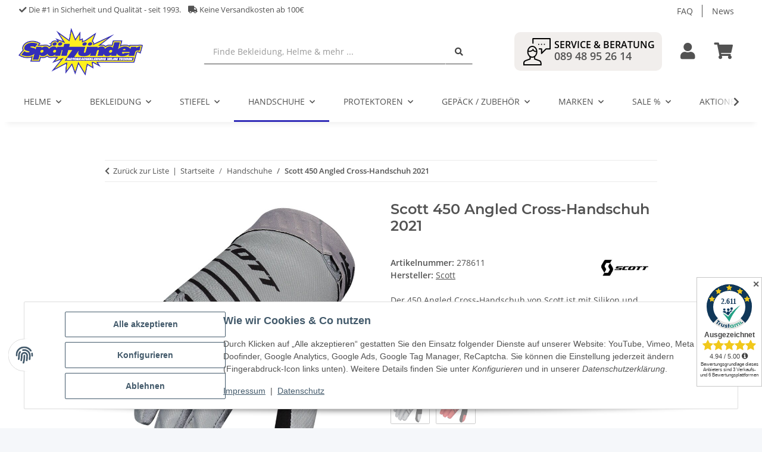

--- FILE ---
content_type: text/html; charset=utf-8
request_url: https://www.spaetzuender.de/scott-450-angled-cross-handschuh-2020
body_size: 43435
content:
<!DOCTYPE html>
<html lang="de" itemscope itemtype="https://schema.org/ItemPage">
    
    <head>
<!-- The initial config of Consent Mode -->
<script type="text/javascript">
        window.dataLayer = window.dataLayer || [];
        function gtag() {dataLayer.push(arguments);}
        gtag('consent', 'default', {
            ad_storage: 'denied',
            ad_user_data: 'denied',
            ad_personalization: 'denied',
            analytics_storage: 'denied',
            functionality_storage: 'denied',
            personalization_storage: 'denied',
            security_storage: 'denied',
            wait_for_update: 2000});
        </script><!-- WS Google Tracking -->
<script async src="https://www.googletagmanager.com/gtag/js"></script><script id="ws_gt_globalSiteTag" type="application/javascript">
window.dataLayer = window.dataLayer || [];
function gtag() {dataLayer.push(arguments);}
gtag('js', new Date());
gtag('set', {'language': 'de'});</script>

<script type="application/javascript">/* Google Ads */if(typeof gtag == 'function'){gtag('config', 'AW-10967080140', {'allow_enhanced_conversions': true})};</script>
<script type="application/javascript">/* Google Analytics 4 */if(typeof gtag == 'function'){gtag('config', 'G-31EK8G9MRM')};</script>
<!-- END WS Google Tracking -->
        
            <meta http-equiv="content-type" content="text/html; charset=utf-8">
            <meta name="description" itemprop="description" content="Scott 450 Angled Motocross-Handschuh im Spätzünder - Onlineshop bestellen | ★schneller Versand ✔Top Auswahl ✔Online-Käuferschutz!">
                        <meta name="viewport" content="width=device-width, initial-scale=1.0">
            <meta http-equiv="X-UA-Compatible" content="IE=edge">
                        <meta name="robots" content="index, follow">

            <meta itemprop="url" content="https://www.spaetzuender.de/scott-450-angled-cross-handschuh-2020">
            
                <meta name="theme-color" content="#1C1D2C">
            
            <meta property="og:type" content="website">
            <meta property="og:site_name" content="Scott 450 Angled Cross-Handschuh kaufen - Spätzünder">
            <meta property="og:title" content="Scott 450 Angled Cross-Handschuh kaufen - Spätzünder">
            <meta property="og:description" content="Scott 450 Angled Motocross-Handschuh im Spätzünder - Onlineshop bestellen | ★schneller Versand ✔Top Auswahl ✔Online-Käuferschutz!">
            <meta property="og:url" content="https://www.spaetzuender.de/scott-450-angled-cross-handschuh-2020">

                                    
                            <meta itemprop="image" content="https://www.spaetzuender.de/media/image/product/121151/lg/scott-450-angled-cross-handschuh-2020.jpg">
                <meta property="og:image" content="https://www.spaetzuender.de/media/image/product/121151/lg/scott-450-angled-cross-handschuh-2020.jpg">
                <meta property="og:image:width" content="800">
                <meta property="og:image:height" content="800">
                    

        <title itemprop="name">Scott 450 Angled Cross-Handschuh kaufen - Spätzünder</title>

                    <link rel="canonical" href="https://www.spaetzuender.de/scott-450-angled-cross-handschuh-2020">
        
        

        
            <link type="image/x-icon" href="https://www.spaetzuender.de/templates/SpaetzuenderNovaChild/themes/base/images/favicon.ico" rel="icon">
        

        
                                                    
                <style id="criticalCSS">
                    
                        :root{--blue: #007bff;--indigo: #6610f2;--purple: #6f42c1;--pink: #e83e8c;--red: #dc3545;--orange: #fd7e14;--yellow: #ffc107;--green: #28a745;--teal: #20c997;--cyan: #17a2b8;--white: #ffffff;--gray: #707070;--gray-dark: #343a40;--primary: #332eb8;--secondary: #525252;--success: #1C871E;--info: #525252;--warning: #f39932;--danger: #b90000;--light: #f5f7fa;--dark: #525252;--gray: #707070;--gray-light: #f5f7fa;--gray-medium: #ebebeb;--gray-dark: #9b9b9b;--gray-darker: #525252;--breakpoint-xs: 0;--breakpoint-sm: 576px;--breakpoint-md: 768px;--breakpoint-lg: 992px;--breakpoint-xl: 1300px;--font-family-sans-serif: "Open Sans", sans-serif;--font-family-monospace: SFMono-Regular, Menlo, Monaco, Consolas, "Liberation Mono", "Courier New", monospace}*,*::before,*::after{box-sizing:border-box}html{font-family:sans-serif;line-height:1.15;-webkit-text-size-adjust:100%;-webkit-tap-highlight-color:rgba(0, 0, 0, 0)}article,aside,figcaption,figure,footer,header,hgroup,main,nav,section{display:block}body{margin:0;font-family:"Open Sans", sans-serif;font-size:0.875rem;font-weight:400;line-height:1.5;color:#525252;text-align:left;background-color:#f5f7fa}[tabindex="-1"]:focus:not(:focus-visible){outline:0 !important}hr{box-sizing:content-box;height:0;overflow:visible}h1,h2,h3,h4,h5,h6{margin-top:0;margin-bottom:1rem}p{margin-top:0;margin-bottom:1rem}abbr[title],abbr[data-original-title]{text-decoration:underline;text-decoration:underline dotted;cursor:help;border-bottom:0;text-decoration-skip-ink:none}address{margin-bottom:1rem;font-style:normal;line-height:inherit}ol,ul,dl{margin-top:0;margin-bottom:1rem}ol ol,ul ul,ol ul,ul ol{margin-bottom:0}dt{font-weight:700}dd{margin-bottom:0.5rem;margin-left:0}blockquote{margin:0 0 1rem}b,strong{font-weight:bolder}small{font-size:80%}sub,sup{position:relative;font-size:75%;line-height:0;vertical-align:baseline}sub{bottom:-0.25em}sup{top:-0.5em}a{color:#525252;text-decoration:underline;background-color:transparent}a:hover{color:#332eb8;text-decoration:none}a:not([href]):not([class]){color:inherit;text-decoration:none}a:not([href]):not([class]):hover{color:inherit;text-decoration:none}pre,code,kbd,samp{font-family:SFMono-Regular, Menlo, Monaco, Consolas, "Liberation Mono", "Courier New", monospace;font-size:1em}pre{margin-top:0;margin-bottom:1rem;overflow:auto;-ms-overflow-style:scrollbar}figure{margin:0 0 1rem}img{vertical-align:middle;border-style:none}svg{overflow:hidden;vertical-align:middle}table{border-collapse:collapse}caption{padding-top:0.75rem;padding-bottom:0.75rem;color:#707070;text-align:left;caption-side:bottom}th{text-align:inherit;text-align:-webkit-match-parent}label{display:inline-block;margin-bottom:0.5rem}button{border-radius:0}button:focus:not(:focus-visible){outline:0}input,button,select,optgroup,textarea{margin:0;font-family:inherit;font-size:inherit;line-height:inherit}button,input{overflow:visible}button,select{text-transform:none}[role="button"]{cursor:pointer}select{word-wrap:normal}button,[type="button"],[type="reset"],[type="submit"]{-webkit-appearance:button}button:not(:disabled),[type="button"]:not(:disabled),[type="reset"]:not(:disabled),[type="submit"]:not(:disabled){cursor:pointer}button::-moz-focus-inner,[type="button"]::-moz-focus-inner,[type="reset"]::-moz-focus-inner,[type="submit"]::-moz-focus-inner{padding:0;border-style:none}input[type="radio"],input[type="checkbox"]{box-sizing:border-box;padding:0}textarea{overflow:auto;resize:vertical}fieldset{min-width:0;padding:0;margin:0;border:0}legend{display:block;width:100%;max-width:100%;padding:0;margin-bottom:0.5rem;font-size:1.5rem;line-height:inherit;color:inherit;white-space:normal}progress{vertical-align:baseline}[type="number"]::-webkit-inner-spin-button,[type="number"]::-webkit-outer-spin-button{height:auto}[type="search"]{outline-offset:-2px;-webkit-appearance:none}[type="search"]::-webkit-search-decoration{-webkit-appearance:none}::-webkit-file-upload-button{font:inherit;-webkit-appearance:button}output{display:inline-block}summary{display:list-item;cursor:pointer}template{display:none}[hidden]{display:none !important}.img-fluid{max-width:100%;height:auto}.img-thumbnail{padding:0.25rem;background-color:#f5f7fa;border:1px solid #dee2e6;border-radius:0.125rem;box-shadow:0 1px 2px rgba(0, 0, 0, 0.075);max-width:100%;height:auto}.figure{display:inline-block}.figure-img{margin-bottom:0.5rem;line-height:1}.figure-caption{font-size:90%;color:#707070}code{font-size:87.5%;color:#e83e8c;word-wrap:break-word}a>code{color:inherit}kbd{padding:0.2rem 0.4rem;font-size:87.5%;color:#ffffff;background-color:#212529;border-radius:0.125rem;box-shadow:inset 0 -0.1rem 0 rgba(0, 0, 0, 0.25)}kbd kbd{padding:0;font-size:100%;font-weight:700;box-shadow:none}pre{display:block;font-size:87.5%;color:#212529}pre code{font-size:inherit;color:inherit;word-break:normal}.pre-scrollable{max-height:340px;overflow-y:scroll}.container,.container-fluid,.container-sm,.container-md,.container-lg,.container-xl{width:100%;padding-right:1rem;padding-left:1rem;margin-right:auto;margin-left:auto}@media (min-width:576px){.container,.container-sm{max-width:97vw}}@media (min-width:768px){.container,.container-sm,.container-md{max-width:720px}}@media (min-width:992px){.container,.container-sm,.container-md,.container-lg{max-width:960px}}@media (min-width:1300px){.container,.container-sm,.container-md,.container-lg,.container-xl{max-width:1250px}}.row{display:flex;flex-wrap:wrap;margin-right:-1rem;margin-left:-1rem}.no-gutters{margin-right:0;margin-left:0}.no-gutters>.col,.no-gutters>[class*="col-"]{padding-right:0;padding-left:0}.col-1,.col-2,.col-3,.col-4,.col-5,.col-6,.col-7,.col-8,.col-9,.col-10,.col-11,.col-12,.col,.col-auto,.col-sm-1,.col-sm-2,.col-sm-3,.col-sm-4,.col-sm-5,.col-sm-6,.col-sm-7,.col-sm-8,.col-sm-9,.col-sm-10,.col-sm-11,.col-sm-12,.col-sm,.col-sm-auto,.col-md-1,.col-md-2,.col-md-3,.col-md-4,.col-md-5,.col-md-6,.col-md-7,.col-md-8,.col-md-9,.col-md-10,.col-md-11,.col-md-12,.col-md,.col-md-auto,.col-lg-1,.col-lg-2,.col-lg-3,.col-lg-4,.col-lg-5,.col-lg-6,.col-lg-7,.col-lg-8,.col-lg-9,.col-lg-10,.col-lg-11,.col-lg-12,.col-lg,.col-lg-auto,.col-xl-1,.col-xl-2,.col-xl-3,.col-xl-4,.col-xl-5,.col-xl-6,.col-xl-7,.col-xl-8,.col-xl-9,.col-xl-10,.col-xl-11,.col-xl-12,.col-xl,.col-xl-auto{position:relative;width:100%;padding-right:1rem;padding-left:1rem}.col{flex-basis:0;flex-grow:1;max-width:100%}.row-cols-1>*{flex:0 0 100%;max-width:100%}.row-cols-2>*{flex:0 0 50%;max-width:50%}.row-cols-3>*{flex:0 0 33.3333333333%;max-width:33.3333333333%}.row-cols-4>*{flex:0 0 25%;max-width:25%}.row-cols-5>*{flex:0 0 20%;max-width:20%}.row-cols-6>*{flex:0 0 16.6666666667%;max-width:16.6666666667%}.col-auto{flex:0 0 auto;width:auto;max-width:100%}.col-1{flex:0 0 8.33333333%;max-width:8.33333333%}.col-2{flex:0 0 16.66666667%;max-width:16.66666667%}.col-3{flex:0 0 25%;max-width:25%}.col-4{flex:0 0 33.33333333%;max-width:33.33333333%}.col-5{flex:0 0 41.66666667%;max-width:41.66666667%}.col-6{flex:0 0 50%;max-width:50%}.col-7{flex:0 0 58.33333333%;max-width:58.33333333%}.col-8{flex:0 0 66.66666667%;max-width:66.66666667%}.col-9{flex:0 0 75%;max-width:75%}.col-10{flex:0 0 83.33333333%;max-width:83.33333333%}.col-11{flex:0 0 91.66666667%;max-width:91.66666667%}.col-12{flex:0 0 100%;max-width:100%}.order-first{order:-1}.order-last{order:13}.order-0{order:0}.order-1{order:1}.order-2{order:2}.order-3{order:3}.order-4{order:4}.order-5{order:5}.order-6{order:6}.order-7{order:7}.order-8{order:8}.order-9{order:9}.order-10{order:10}.order-11{order:11}.order-12{order:12}.offset-1{margin-left:8.33333333%}.offset-2{margin-left:16.66666667%}.offset-3{margin-left:25%}.offset-4{margin-left:33.33333333%}.offset-5{margin-left:41.66666667%}.offset-6{margin-left:50%}.offset-7{margin-left:58.33333333%}.offset-8{margin-left:66.66666667%}.offset-9{margin-left:75%}.offset-10{margin-left:83.33333333%}.offset-11{margin-left:91.66666667%}@media (min-width:576px){.col-sm{flex-basis:0;flex-grow:1;max-width:100%}.row-cols-sm-1>*{flex:0 0 100%;max-width:100%}.row-cols-sm-2>*{flex:0 0 50%;max-width:50%}.row-cols-sm-3>*{flex:0 0 33.3333333333%;max-width:33.3333333333%}.row-cols-sm-4>*{flex:0 0 25%;max-width:25%}.row-cols-sm-5>*{flex:0 0 20%;max-width:20%}.row-cols-sm-6>*{flex:0 0 16.6666666667%;max-width:16.6666666667%}.col-sm-auto{flex:0 0 auto;width:auto;max-width:100%}.col-sm-1{flex:0 0 8.33333333%;max-width:8.33333333%}.col-sm-2{flex:0 0 16.66666667%;max-width:16.66666667%}.col-sm-3{flex:0 0 25%;max-width:25%}.col-sm-4{flex:0 0 33.33333333%;max-width:33.33333333%}.col-sm-5{flex:0 0 41.66666667%;max-width:41.66666667%}.col-sm-6{flex:0 0 50%;max-width:50%}.col-sm-7{flex:0 0 58.33333333%;max-width:58.33333333%}.col-sm-8{flex:0 0 66.66666667%;max-width:66.66666667%}.col-sm-9{flex:0 0 75%;max-width:75%}.col-sm-10{flex:0 0 83.33333333%;max-width:83.33333333%}.col-sm-11{flex:0 0 91.66666667%;max-width:91.66666667%}.col-sm-12{flex:0 0 100%;max-width:100%}.order-sm-first{order:-1}.order-sm-last{order:13}.order-sm-0{order:0}.order-sm-1{order:1}.order-sm-2{order:2}.order-sm-3{order:3}.order-sm-4{order:4}.order-sm-5{order:5}.order-sm-6{order:6}.order-sm-7{order:7}.order-sm-8{order:8}.order-sm-9{order:9}.order-sm-10{order:10}.order-sm-11{order:11}.order-sm-12{order:12}.offset-sm-0{margin-left:0}.offset-sm-1{margin-left:8.33333333%}.offset-sm-2{margin-left:16.66666667%}.offset-sm-3{margin-left:25%}.offset-sm-4{margin-left:33.33333333%}.offset-sm-5{margin-left:41.66666667%}.offset-sm-6{margin-left:50%}.offset-sm-7{margin-left:58.33333333%}.offset-sm-8{margin-left:66.66666667%}.offset-sm-9{margin-left:75%}.offset-sm-10{margin-left:83.33333333%}.offset-sm-11{margin-left:91.66666667%}}@media (min-width:768px){.col-md{flex-basis:0;flex-grow:1;max-width:100%}.row-cols-md-1>*{flex:0 0 100%;max-width:100%}.row-cols-md-2>*{flex:0 0 50%;max-width:50%}.row-cols-md-3>*{flex:0 0 33.3333333333%;max-width:33.3333333333%}.row-cols-md-4>*{flex:0 0 25%;max-width:25%}.row-cols-md-5>*{flex:0 0 20%;max-width:20%}.row-cols-md-6>*{flex:0 0 16.6666666667%;max-width:16.6666666667%}.col-md-auto{flex:0 0 auto;width:auto;max-width:100%}.col-md-1{flex:0 0 8.33333333%;max-width:8.33333333%}.col-md-2{flex:0 0 16.66666667%;max-width:16.66666667%}.col-md-3{flex:0 0 25%;max-width:25%}.col-md-4{flex:0 0 33.33333333%;max-width:33.33333333%}.col-md-5{flex:0 0 41.66666667%;max-width:41.66666667%}.col-md-6{flex:0 0 50%;max-width:50%}.col-md-7{flex:0 0 58.33333333%;max-width:58.33333333%}.col-md-8{flex:0 0 66.66666667%;max-width:66.66666667%}.col-md-9{flex:0 0 75%;max-width:75%}.col-md-10{flex:0 0 83.33333333%;max-width:83.33333333%}.col-md-11{flex:0 0 91.66666667%;max-width:91.66666667%}.col-md-12{flex:0 0 100%;max-width:100%}.order-md-first{order:-1}.order-md-last{order:13}.order-md-0{order:0}.order-md-1{order:1}.order-md-2{order:2}.order-md-3{order:3}.order-md-4{order:4}.order-md-5{order:5}.order-md-6{order:6}.order-md-7{order:7}.order-md-8{order:8}.order-md-9{order:9}.order-md-10{order:10}.order-md-11{order:11}.order-md-12{order:12}.offset-md-0{margin-left:0}.offset-md-1{margin-left:8.33333333%}.offset-md-2{margin-left:16.66666667%}.offset-md-3{margin-left:25%}.offset-md-4{margin-left:33.33333333%}.offset-md-5{margin-left:41.66666667%}.offset-md-6{margin-left:50%}.offset-md-7{margin-left:58.33333333%}.offset-md-8{margin-left:66.66666667%}.offset-md-9{margin-left:75%}.offset-md-10{margin-left:83.33333333%}.offset-md-11{margin-left:91.66666667%}}@media (min-width:992px){.col-lg{flex-basis:0;flex-grow:1;max-width:100%}.row-cols-lg-1>*{flex:0 0 100%;max-width:100%}.row-cols-lg-2>*{flex:0 0 50%;max-width:50%}.row-cols-lg-3>*{flex:0 0 33.3333333333%;max-width:33.3333333333%}.row-cols-lg-4>*{flex:0 0 25%;max-width:25%}.row-cols-lg-5>*{flex:0 0 20%;max-width:20%}.row-cols-lg-6>*{flex:0 0 16.6666666667%;max-width:16.6666666667%}.col-lg-auto{flex:0 0 auto;width:auto;max-width:100%}.col-lg-1{flex:0 0 8.33333333%;max-width:8.33333333%}.col-lg-2{flex:0 0 16.66666667%;max-width:16.66666667%}.col-lg-3{flex:0 0 25%;max-width:25%}.col-lg-4{flex:0 0 33.33333333%;max-width:33.33333333%}.col-lg-5{flex:0 0 41.66666667%;max-width:41.66666667%}.col-lg-6{flex:0 0 50%;max-width:50%}.col-lg-7{flex:0 0 58.33333333%;max-width:58.33333333%}.col-lg-8{flex:0 0 66.66666667%;max-width:66.66666667%}.col-lg-9{flex:0 0 75%;max-width:75%}.col-lg-10{flex:0 0 83.33333333%;max-width:83.33333333%}.col-lg-11{flex:0 0 91.66666667%;max-width:91.66666667%}.col-lg-12{flex:0 0 100%;max-width:100%}.order-lg-first{order:-1}.order-lg-last{order:13}.order-lg-0{order:0}.order-lg-1{order:1}.order-lg-2{order:2}.order-lg-3{order:3}.order-lg-4{order:4}.order-lg-5{order:5}.order-lg-6{order:6}.order-lg-7{order:7}.order-lg-8{order:8}.order-lg-9{order:9}.order-lg-10{order:10}.order-lg-11{order:11}.order-lg-12{order:12}.offset-lg-0{margin-left:0}.offset-lg-1{margin-left:8.33333333%}.offset-lg-2{margin-left:16.66666667%}.offset-lg-3{margin-left:25%}.offset-lg-4{margin-left:33.33333333%}.offset-lg-5{margin-left:41.66666667%}.offset-lg-6{margin-left:50%}.offset-lg-7{margin-left:58.33333333%}.offset-lg-8{margin-left:66.66666667%}.offset-lg-9{margin-left:75%}.offset-lg-10{margin-left:83.33333333%}.offset-lg-11{margin-left:91.66666667%}}@media (min-width:1300px){.col-xl{flex-basis:0;flex-grow:1;max-width:100%}.row-cols-xl-1>*{flex:0 0 100%;max-width:100%}.row-cols-xl-2>*{flex:0 0 50%;max-width:50%}.row-cols-xl-3>*{flex:0 0 33.3333333333%;max-width:33.3333333333%}.row-cols-xl-4>*{flex:0 0 25%;max-width:25%}.row-cols-xl-5>*{flex:0 0 20%;max-width:20%}.row-cols-xl-6>*{flex:0 0 16.6666666667%;max-width:16.6666666667%}.col-xl-auto{flex:0 0 auto;width:auto;max-width:100%}.col-xl-1{flex:0 0 8.33333333%;max-width:8.33333333%}.col-xl-2{flex:0 0 16.66666667%;max-width:16.66666667%}.col-xl-3{flex:0 0 25%;max-width:25%}.col-xl-4{flex:0 0 33.33333333%;max-width:33.33333333%}.col-xl-5{flex:0 0 41.66666667%;max-width:41.66666667%}.col-xl-6{flex:0 0 50%;max-width:50%}.col-xl-7{flex:0 0 58.33333333%;max-width:58.33333333%}.col-xl-8{flex:0 0 66.66666667%;max-width:66.66666667%}.col-xl-9{flex:0 0 75%;max-width:75%}.col-xl-10{flex:0 0 83.33333333%;max-width:83.33333333%}.col-xl-11{flex:0 0 91.66666667%;max-width:91.66666667%}.col-xl-12{flex:0 0 100%;max-width:100%}.order-xl-first{order:-1}.order-xl-last{order:13}.order-xl-0{order:0}.order-xl-1{order:1}.order-xl-2{order:2}.order-xl-3{order:3}.order-xl-4{order:4}.order-xl-5{order:5}.order-xl-6{order:6}.order-xl-7{order:7}.order-xl-8{order:8}.order-xl-9{order:9}.order-xl-10{order:10}.order-xl-11{order:11}.order-xl-12{order:12}.offset-xl-0{margin-left:0}.offset-xl-1{margin-left:8.33333333%}.offset-xl-2{margin-left:16.66666667%}.offset-xl-3{margin-left:25%}.offset-xl-4{margin-left:33.33333333%}.offset-xl-5{margin-left:41.66666667%}.offset-xl-6{margin-left:50%}.offset-xl-7{margin-left:58.33333333%}.offset-xl-8{margin-left:66.66666667%}.offset-xl-9{margin-left:75%}.offset-xl-10{margin-left:83.33333333%}.offset-xl-11{margin-left:91.66666667%}}.nav{display:flex;flex-wrap:wrap;padding-left:0;margin-bottom:0;list-style:none}.nav-link{display:block;padding:0.5rem 1rem;text-decoration:none}.nav-link:hover,.nav-link:focus{text-decoration:none}.nav-link.disabled{color:#707070;pointer-events:none;cursor:default}.nav-tabs{border-bottom:1px solid #dee2e6}.nav-tabs .nav-link{margin-bottom:-1px;border:1px solid transparent;border-top-left-radius:0;border-top-right-radius:0}.nav-tabs .nav-link:hover,.nav-tabs .nav-link:focus{border-color:transparent}.nav-tabs .nav-link.disabled{color:#707070;background-color:transparent;border-color:transparent}.nav-tabs .nav-link.active,.nav-tabs .nav-item.show .nav-link{color:#525252;background-color:transparent;border-color:#332eb8}.nav-tabs .dropdown-menu{margin-top:-1px;border-top-left-radius:0;border-top-right-radius:0}.nav-pills .nav-link{border-radius:0.125rem}.nav-pills .nav-link.active,.nav-pills .show>.nav-link{color:#ffffff;background-color:#332eb8}.nav-fill>.nav-link,.nav-fill .nav-item{flex:1 1 auto;text-align:center}.nav-justified>.nav-link,.nav-justified .nav-item{flex-basis:0;flex-grow:1;text-align:center}.tab-content>.tab-pane{display:none}.tab-content>.active{display:block}.navbar{position:relative;display:flex;flex-wrap:wrap;align-items:center;justify-content:space-between;padding:0.4rem 1rem}.navbar .container,.navbar .container-fluid,.navbar .container-sm,.navbar .container-md,.navbar .container-lg,.navbar .container-xl,.navbar>.container-sm,.navbar>.container-md,.navbar>.container-lg,.navbar>.container-xl{display:flex;flex-wrap:wrap;align-items:center;justify-content:space-between}.navbar-brand{display:inline-block;padding-top:0.40625rem;padding-bottom:0.40625rem;margin-right:1rem;font-size:1rem;line-height:inherit;white-space:nowrap}.navbar-brand:hover,.navbar-brand:focus{text-decoration:none}.navbar-nav{display:flex;flex-direction:column;padding-left:0;margin-bottom:0;list-style:none}.navbar-nav .nav-link{padding-right:0;padding-left:0}.navbar-nav .dropdown-menu{position:static;float:none}.navbar-text{display:inline-block;padding-top:0.5rem;padding-bottom:0.5rem}.navbar-collapse{flex-basis:100%;flex-grow:1;align-items:center}.navbar-toggler{padding:0.25rem 0.75rem;font-size:1rem;line-height:1;background-color:transparent;border:1px solid transparent;border-radius:0.125rem}.navbar-toggler:hover,.navbar-toggler:focus{text-decoration:none}.navbar-toggler-icon{display:inline-block;width:1.5em;height:1.5em;vertical-align:middle;content:"";background:50% / 100% 100% no-repeat}.navbar-nav-scroll{max-height:75vh;overflow-y:auto}@media (max-width:575.98px){.navbar-expand-sm>.container,.navbar-expand-sm>.container-fluid,.navbar-expand-sm>.container-sm,.navbar-expand-sm>.container-md,.navbar-expand-sm>.container-lg,.navbar-expand-sm>.container-xl{padding-right:0;padding-left:0}}@media (min-width:576px){.navbar-expand-sm{flex-flow:row nowrap;justify-content:flex-start}.navbar-expand-sm .navbar-nav{flex-direction:row}.navbar-expand-sm .navbar-nav .dropdown-menu{position:absolute}.navbar-expand-sm .navbar-nav .nav-link{padding-right:1.5rem;padding-left:1.5rem}.navbar-expand-sm>.container,.navbar-expand-sm>.container-fluid,.navbar-expand-sm>.container-sm,.navbar-expand-sm>.container-md,.navbar-expand-sm>.container-lg,.navbar-expand-sm>.container-xl{flex-wrap:nowrap}.navbar-expand-sm .navbar-nav-scroll{overflow:visible}.navbar-expand-sm .navbar-collapse{display:flex !important;flex-basis:auto}.navbar-expand-sm .navbar-toggler{display:none}}@media (max-width:767.98px){.navbar-expand-md>.container,.navbar-expand-md>.container-fluid,.navbar-expand-md>.container-sm,.navbar-expand-md>.container-md,.navbar-expand-md>.container-lg,.navbar-expand-md>.container-xl{padding-right:0;padding-left:0}}@media (min-width:768px){.navbar-expand-md{flex-flow:row nowrap;justify-content:flex-start}.navbar-expand-md .navbar-nav{flex-direction:row}.navbar-expand-md .navbar-nav .dropdown-menu{position:absolute}.navbar-expand-md .navbar-nav .nav-link{padding-right:1.5rem;padding-left:1.5rem}.navbar-expand-md>.container,.navbar-expand-md>.container-fluid,.navbar-expand-md>.container-sm,.navbar-expand-md>.container-md,.navbar-expand-md>.container-lg,.navbar-expand-md>.container-xl{flex-wrap:nowrap}.navbar-expand-md .navbar-nav-scroll{overflow:visible}.navbar-expand-md .navbar-collapse{display:flex !important;flex-basis:auto}.navbar-expand-md .navbar-toggler{display:none}}@media (max-width:991.98px){.navbar-expand-lg>.container,.navbar-expand-lg>.container-fluid,.navbar-expand-lg>.container-sm,.navbar-expand-lg>.container-md,.navbar-expand-lg>.container-lg,.navbar-expand-lg>.container-xl{padding-right:0;padding-left:0}}@media (min-width:992px){.navbar-expand-lg{flex-flow:row nowrap;justify-content:flex-start}.navbar-expand-lg .navbar-nav{flex-direction:row}.navbar-expand-lg .navbar-nav .dropdown-menu{position:absolute}.navbar-expand-lg .navbar-nav .nav-link{padding-right:1.5rem;padding-left:1.5rem}.navbar-expand-lg>.container,.navbar-expand-lg>.container-fluid,.navbar-expand-lg>.container-sm,.navbar-expand-lg>.container-md,.navbar-expand-lg>.container-lg,.navbar-expand-lg>.container-xl{flex-wrap:nowrap}.navbar-expand-lg .navbar-nav-scroll{overflow:visible}.navbar-expand-lg .navbar-collapse{display:flex !important;flex-basis:auto}.navbar-expand-lg .navbar-toggler{display:none}}@media (max-width:1299.98px){.navbar-expand-xl>.container,.navbar-expand-xl>.container-fluid,.navbar-expand-xl>.container-sm,.navbar-expand-xl>.container-md,.navbar-expand-xl>.container-lg,.navbar-expand-xl>.container-xl{padding-right:0;padding-left:0}}@media (min-width:1300px){.navbar-expand-xl{flex-flow:row nowrap;justify-content:flex-start}.navbar-expand-xl .navbar-nav{flex-direction:row}.navbar-expand-xl .navbar-nav .dropdown-menu{position:absolute}.navbar-expand-xl .navbar-nav .nav-link{padding-right:1.5rem;padding-left:1.5rem}.navbar-expand-xl>.container,.navbar-expand-xl>.container-fluid,.navbar-expand-xl>.container-sm,.navbar-expand-xl>.container-md,.navbar-expand-xl>.container-lg,.navbar-expand-xl>.container-xl{flex-wrap:nowrap}.navbar-expand-xl .navbar-nav-scroll{overflow:visible}.navbar-expand-xl .navbar-collapse{display:flex !important;flex-basis:auto}.navbar-expand-xl .navbar-toggler{display:none}}.navbar-expand{flex-flow:row nowrap;justify-content:flex-start}.navbar-expand>.container,.navbar-expand>.container-fluid,.navbar-expand>.container-sm,.navbar-expand>.container-md,.navbar-expand>.container-lg,.navbar-expand>.container-xl{padding-right:0;padding-left:0}.navbar-expand .navbar-nav{flex-direction:row}.navbar-expand .navbar-nav .dropdown-menu{position:absolute}.navbar-expand .navbar-nav .nav-link{padding-right:1.5rem;padding-left:1.5rem}.navbar-expand>.container,.navbar-expand>.container-fluid,.navbar-expand>.container-sm,.navbar-expand>.container-md,.navbar-expand>.container-lg,.navbar-expand>.container-xl{flex-wrap:nowrap}.navbar-expand .navbar-nav-scroll{overflow:visible}.navbar-expand .navbar-collapse{display:flex !important;flex-basis:auto}.navbar-expand .navbar-toggler{display:none}.navbar-light .navbar-brand{color:rgba(0, 0, 0, 0.9)}.navbar-light .navbar-brand:hover,.navbar-light .navbar-brand:focus{color:rgba(0, 0, 0, 0.9)}.navbar-light .navbar-nav .nav-link{color:#525252}.navbar-light .navbar-nav .nav-link:hover,.navbar-light .navbar-nav .nav-link:focus{color:#332eb8}.navbar-light .navbar-nav .nav-link.disabled{color:rgba(0, 0, 0, 0.3)}.navbar-light .navbar-nav .show>.nav-link,.navbar-light .navbar-nav .active>.nav-link,.navbar-light .navbar-nav .nav-link.show,.navbar-light .navbar-nav .nav-link.active{color:rgba(0, 0, 0, 0.9)}.navbar-light .navbar-toggler{color:#525252;border-color:rgba(0, 0, 0, 0.1)}.navbar-light .navbar-toggler-icon{background-image:url("data:image/svg+xml,%3csvg xmlns='http://www.w3.org/2000/svg' width='30' height='30' viewBox='0 0 30 30'%3e%3cpath stroke='%23525252' stroke-linecap='round' stroke-miterlimit='10' stroke-width='2' d='M4 7h22M4 15h22M4 23h22'/%3e%3c/svg%3e")}.navbar-light .navbar-text{color:#525252}.navbar-light .navbar-text a{color:rgba(0, 0, 0, 0.9)}.navbar-light .navbar-text a:hover,.navbar-light .navbar-text a:focus{color:rgba(0, 0, 0, 0.9)}.navbar-dark .navbar-brand{color:#ffffff}.navbar-dark .navbar-brand:hover,.navbar-dark .navbar-brand:focus{color:#ffffff}.navbar-dark .navbar-nav .nav-link{color:rgba(255, 255, 255, 0.5)}.navbar-dark .navbar-nav .nav-link:hover,.navbar-dark .navbar-nav .nav-link:focus{color:rgba(255, 255, 255, 0.75)}.navbar-dark .navbar-nav .nav-link.disabled{color:rgba(255, 255, 255, 0.25)}.navbar-dark .navbar-nav .show>.nav-link,.navbar-dark .navbar-nav .active>.nav-link,.navbar-dark .navbar-nav .nav-link.show,.navbar-dark .navbar-nav .nav-link.active{color:#ffffff}.navbar-dark .navbar-toggler{color:rgba(255, 255, 255, 0.5);border-color:rgba(255, 255, 255, 0.1)}.navbar-dark .navbar-toggler-icon{background-image:url("data:image/svg+xml,%3csvg xmlns='http://www.w3.org/2000/svg' width='30' height='30' viewBox='0 0 30 30'%3e%3cpath stroke='rgba%28255, 255, 255, 0.5%29' stroke-linecap='round' stroke-miterlimit='10' stroke-width='2' d='M4 7h22M4 15h22M4 23h22'/%3e%3c/svg%3e")}.navbar-dark .navbar-text{color:rgba(255, 255, 255, 0.5)}.navbar-dark .navbar-text a{color:#ffffff}.navbar-dark .navbar-text a:hover,.navbar-dark .navbar-text a:focus{color:#ffffff}.pagination-sm .page-item.active .page-link::after,.pagination-sm .page-item.active .page-text::after{left:0.375rem;right:0.375rem}.pagination-lg .page-item.active .page-link::after,.pagination-lg .page-item.active .page-text::after{left:1.125rem;right:1.125rem}.page-item{position:relative}.page-item.active{font-weight:700}.page-item.active .page-link::after,.page-item.active .page-text::after{content:"";position:absolute;left:0.5625rem;bottom:0;right:0.5625rem;border-bottom:4px solid #332eb8}@media (min-width:768px){.dropdown-item.page-item{background-color:transparent}}.page-link,.page-text{text-decoration:none}.pagination{margin-bottom:0;justify-content:space-between;align-items:center}@media (min-width:768px){.pagination{justify-content:normal}.pagination .dropdown>.btn{display:none}.pagination .dropdown-menu{position:static !important;transform:none !important;display:flex;margin:0;padding:0;border:0;min-width:auto}.pagination .dropdown-item{width:auto;display:inline-block;padding:0}.pagination .dropdown-item.active{background-color:transparent;color:#525252}.pagination .dropdown-item:hover{background-color:transparent}.pagination .pagination-site{display:none}}@media (max-width:767.98px){.pagination .dropdown-item{padding:0}.pagination .dropdown-item.active .page-link,.pagination .dropdown-item.active .page-text,.pagination .dropdown-item:active .page-link,.pagination .dropdown-item:active .page-text{color:#525252}}.productlist-page-nav{align-items:center}.productlist-page-nav .pagination{margin:0}.productlist-page-nav .displayoptions{margin-bottom:1rem}@media (min-width:768px){.productlist-page-nav .displayoptions{margin-bottom:0}}.productlist-page-nav .displayoptions .btn-group+.btn-group+.btn-group{margin-left:0.5rem}.productlist-page-nav .result-option-wrapper{margin-right:0.5rem}.productlist-page-nav .productlist-item-info{margin-bottom:0.5rem;margin-left:auto;margin-right:auto;display:flex}@media (min-width:768px){.productlist-page-nav .productlist-item-info{margin-right:0;margin-bottom:0}.productlist-page-nav .productlist-item-info.productlist-item-border{border-right:1px solid #ebebeb;padding-right:1rem}}.productlist-page-nav.productlist-page-nav-header-m{margin-top:3rem}@media (min-width:768px){.productlist-page-nav.productlist-page-nav-header-m{margin-top:2rem}.productlist-page-nav.productlist-page-nav-header-m>.col{margin-top:1rem}}.productlist-page-nav-bottom{margin-bottom:2rem}.pagination-wrapper{margin-bottom:1rem;align-items:center;border-top:1px solid #f5f7fa;border-bottom:1px solid #f5f7fa;padding-top:0.5rem;padding-bottom:0.5rem}.pagination-wrapper .pagination-entries{font-weight:700;margin-bottom:1rem}@media (min-width:768px){.pagination-wrapper .pagination-entries{margin-bottom:0}}.pagination-wrapper .pagination-selects{margin-left:auto;margin-top:1rem}@media (min-width:768px){.pagination-wrapper .pagination-selects{margin-left:0;margin-top:0}}.pagination-wrapper .pagination-selects .pagination-selects-entries{margin-bottom:1rem}@media (min-width:768px){.pagination-wrapper .pagination-selects .pagination-selects-entries{margin-right:1rem;margin-bottom:0}}.pagination-no-wrapper{border:0;padding-top:0;padding-bottom:0}.fa,.fas,.far,.fal{display:inline-block}h1,h2,h3,h4,h5,h6,.h1,.h2,.h3,.productlist-filter-headline,.sidepanel-left .box-normal .box-normal-link,.h4,.h5,.h6{margin-bottom:1rem;font-family:Montserrat, sans-serif;font-weight:400;line-height:1.2;color:#525252}h1,.h1{font-size:1.875rem}h2,.h2{font-size:1.5rem}h3,.h3,.productlist-filter-headline,.sidepanel-left .box-normal .box-normal-link{font-size:1rem}h4,.h4{font-size:0.875rem}h5,.h5{font-size:0.875rem}h6,.h6{font-size:0.875rem}.banner .img-fluid{width:100%}.label-slide .form-group:not(.exclude-from-label-slide):not(.checkbox) label{display:none}.modal{display:none}.carousel-thumbnails .slick-arrow{opacity:0}.consent-modal:not(.active){display:none}.consent-banner-icon{width:1em;height:1em}.mini>#consent-banner{display:none}html{overflow-y:scroll}.dropdown-menu{display:none}.dropdown-toggle::after{content:"";margin-left:0.5rem;display:inline-block}.list-unstyled,.list-icons{padding-left:0;list-style:none}.input-group{position:relative;display:flex;flex-wrap:wrap;align-items:stretch;width:100%}.input-group>.form-control{flex:1 1 auto;width:1%}#main-wrapper,#header-top-bar,header{background:#ffffff}.container-fluid-xl{max-width:103.125rem}.nav-dividers .nav-item{position:relative}.nav-dividers .nav-item:not(:last-child)::after{content:"";position:absolute;right:0;top:0.5rem;height:calc(100% - 1rem);border-right:0.0625rem solid currentColor}.nav-link{text-decoration:none}.nav-scrollbar{overflow:hidden;display:flex;align-items:center}.nav-scrollbar .nav,.nav-scrollbar .navbar-nav{flex-wrap:nowrap}.nav-scrollbar .nav-item{white-space:nowrap}.nav-scrollbar-inner{overflow-x:auto;padding-bottom:1.5rem;align-self:flex-start}#shop-nav{align-items:center;flex-shrink:0;margin-left:auto}@media (max-width:767.98px){#shop-nav .nav-link{padding-left:0.7rem;padding-right:0.7rem}}.search-wrapper{width:100%}.has-left-sidebar .breadcrumb-container{padding-left:0;padding-right:0}.breadcrumb{display:flex;flex-wrap:wrap;padding:0.5rem 0;margin-bottom:0;list-style:none;background-color:transparent;border-radius:0}.breadcrumb-item+.breadcrumb-item{padding-left:0.5rem}.breadcrumb-item+.breadcrumb-item::before{display:inline-block;padding-right:0.5rem;color:#707070;content:"/"}.breadcrumb-item.active{color:#525252;font-weight:700}.breadcrumb-item.first::before{display:none}.breadcrumb-wrapper{margin-bottom:2rem}@media (min-width:992px){.breadcrumb-wrapper{border-style:solid;border-color:#ebebeb;border-width:1px 0}}.breadcrumb{font-size:0.8125rem}.breadcrumb a{text-decoration:none}.breadcrumb-back{padding-right:1rem;margin-right:1rem;border-right:1px solid #ebebeb}.breadcrumb-item{display:none}@media (min-width:768px){.breadcrumb-item{display:flex}}@media (min-width:768px){.breadcrumb-arrow{display:none}}#header-top-bar{position:relative;background-color:#ffffff;z-index:1021;flex-direction:row-reverse}#header-top-bar,header{background-color:#ffffff;color:#525252}#header-top-bar a:not(.dropdown-item):not(.btn),header a:not(.dropdown-item):not(.btn){text-decoration:none;color:#525252}#header-top-bar a:not(.dropdown-item):not(.btn):hover,header a:not(.dropdown-item):not(.btn):hover{color:#332eb8}.img-aspect-ratio{width:100%;height:auto}header{box-shadow:0 1rem 0.5625rem -0.75rem rgba(0, 0, 0, 0.06);position:relative;z-index:1020}header .form-control,header .form-control:focus{background-color:#ffffff;color:#525252}header .navbar{padding:0;position:static}@media (min-width:992px){header{padding-bottom:0}header .navbar-brand{margin-right:3rem}}header .navbar-brand{padding-top:0.4rem;padding-bottom:0.4rem}header .navbar-brand img{height:2rem;width:auto}header .navbar-toggler{color:#525252}header .nav-right .dropdown-menu{margin-top:-0.03125rem;box-shadow:inset 0 1rem 0.5625rem -0.75rem rgba(0, 0, 0, 0.06)}@media (min-width:992px){header .navbar-brand{padding-top:0.6rem;padding-bottom:0.6rem}header .navbar-brand img{height:3.0625rem}header .navbar-collapse{height:4.3125rem}header .navbar-nav>.nav-item>.nav-link{position:relative;padding:1.5rem}header .navbar-nav>.nav-item>.nav-link::before{content:"";position:absolute;bottom:0;left:50%;transform:translateX(-50%);border-width:0 0 6px;border-color:#332eb8;border-style:solid;transition:width 0.4s;width:0}header .navbar-nav>.nav-item.active>.nav-link::before,header .navbar-nav>.nav-item:hover>.nav-link::before,header .navbar-nav>.nav-item.hover>.nav-link::before{width:100%}header .navbar-nav>.nav-item .nav{flex-wrap:wrap}header .navbar-nav .nav .nav-link{padding:0}header .navbar-nav .nav .nav-link::after{display:none}header .navbar-nav .dropdown .nav-item{width:100%}header .nav-mobile-body{align-self:flex-start;width:100%}header .nav-scrollbar-inner{width:100%}header .nav-right .nav-link{padding-top:1.5rem;padding-bottom:1.5rem}}.btn{display:inline-block;font-weight:600;color:#525252;text-align:center;vertical-align:middle;user-select:none;background-color:transparent;border:1px solid transparent;padding:0.625rem 0.9375rem;font-size:0.875rem;line-height:1.5;border-radius:0.125rem}.btn.disabled,.btn:disabled{opacity:0.65;box-shadow:none}.btn:not(:disabled):not(.disabled):active,.btn:not(:disabled):not(.disabled).active{box-shadow:none}.form-control{display:block;width:100%;height:calc(1.5em + 1.25rem + 2px);padding:0.625rem 0.9375rem;font-size:0.875rem;font-weight:400;line-height:1.5;color:#525252;background-color:#ffffff;background-clip:padding-box;border:1px solid #707070;border-radius:0.125rem;box-shadow:inset 0 1px 1px rgba(0, 0, 0, 0.075);transition:border-color 0.15s ease-in-out, box-shadow 0.15s ease-in-out}@media (prefers-reduced-motion:reduce){.form-control{transition:none}}.square{display:flex;position:relative}.square::before{content:"";display:inline-block;padding-bottom:100%}#product-offer .product-info ul.info-essential{margin:2rem 0;padding-left:0;list-style:none}.price_wrapper{margin-bottom:1.5rem}.price_wrapper .price{display:inline-block}.price_wrapper .bulk-prices{margin-top:1rem}.price_wrapper .bulk-prices .bulk-price{margin-right:0.25rem}#product-offer .product-info{border:0}#product-offer .product-info .bordered-top-bottom{padding:1rem;border-top:1px solid #f5f7fa;border-bottom:1px solid #f5f7fa}#product-offer .product-info ul.info-essential{margin:2rem 0}#product-offer .product-info .shortdesc{margin-bottom:1rem}#product-offer .product-info .product-offer{margin-bottom:2rem}#product-offer .product-info .product-offer>.row{margin-bottom:1.5rem}#product-offer .product-info .stock-information{border-top:1px solid #ebebeb;border-bottom:1px solid #ebebeb;align-items:flex-end}#product-offer .product-info .stock-information.stock-information-p{padding-top:1rem;padding-bottom:1rem}@media (max-width:767.98px){#product-offer .product-info .stock-information{margin-top:1rem}}#product-offer .product-info .question-on-item{margin-left:auto}#product-offer .product-info .question-on-item .question{padding:0}.flex-row-reverse{flex-direction:row-reverse !important}.flex-column{flex-direction:column !important}.justify-content-start{justify-content:flex-start !important}.collapse:not(.show){display:none}.d-none{display:none !important}.d-block{display:block !important}.d-flex{display:flex !important}.d-inline-block{display:inline-block !important}@media (min-width:992px){.d-lg-none{display:none !important}.d-lg-block{display:block !important}.d-lg-flex{display:flex !important}}@media (min-width:768px){.d-md-none{display:none !important}.d-md-block{display:block !important}.d-md-flex{display:flex !important}.d-md-inline-block{display:inline-block !important}}@media (min-width:992px){.justify-content-lg-end{justify-content:flex-end !important}}.list-gallery{display:flex;flex-direction:column}.list-gallery .second-wrapper{position:absolute;top:0;left:0;width:100%;height:100%}.list-gallery img.second{opacity:0}.form-group{margin-bottom:1rem}.btn-secondary{background-color:#525252;color:#f5f7fa}.btn-outline-secondary{color:#525252;border-color:#525252}.btn-group{display:inline-flex}.productlist-filter-headline{border-bottom:1px solid #ebebeb;padding-bottom:0.5rem;margin-bottom:1rem}hr{margin-top:1rem;margin-bottom:1rem;border:0;border-top:1px solid rgba(0, 0, 0, 0.1)}.badge-circle-1{background-color:#ffffff}#content{padding-bottom:3rem}#content-wrapper{margin-top:0}#content-wrapper.has-fluid{padding-top:1rem}#content-wrapper:not(.has-fluid){padding-top:2rem}@media (min-width:992px){#content-wrapper:not(.has-fluid){padding-top:4rem}}.content-cats-small{margin-bottom:3rem}@media (min-width:768px){.content-cats-small>div{margin-bottom:1rem}}.content-cats-small .sub-categories{display:flex;flex-direction:column;flex-grow:1;flex-basis:auto;align-items:stretch;justify-content:flex-start;height:100%}.content-cats-small .sub-categories .subcategories-image{justify-content:center;align-items:flex-start;margin-bottom:1rem}.content-cats-small::after{display:block;clear:both;content:""}.content-cats-small .outer{margin-bottom:0.5rem}.content-cats-small .caption{margin-bottom:0.5rem}@media (min-width:768px){.content-cats-small .caption{text-align:center}}.content-cats-small hr{margin-top:1rem;margin-bottom:1rem;padding-left:0;list-style:none}aside h4{margin-bottom:1rem}aside .card{border:none;box-shadow:none;background-color:transparent}aside .card .card-title{margin-bottom:0.5rem;font-size:1.5rem;font-weight:600}aside .card.card-default .card-heading{border-bottom:none;padding-left:0;padding-right:0}aside .card.card-default>.card-heading>.card-title{color:#525252;font-weight:600;border-bottom:1px solid #ebebeb;padding:10px 0}aside .card>.card-body{padding:0}aside .card>.card-body .card-title{font-weight:600}aside .nav-panel .nav{flex-wrap:initial}aside .nav-panel>.nav>.active>.nav-link{border-bottom:0.375rem solid #332eb8;cursor:pointer}aside .nav-panel .active>.nav-link{font-weight:700}aside .nav-panel .nav-link[aria-expanded=true] i.fa-chevron-down{transform:rotate(180deg)}aside .nav-panel .nav-link,aside .nav-panel .nav-item{clear:left}aside .box .nav-link,aside .box .nav a,aside .box .dropdown-menu .dropdown-item{text-decoration:none;white-space:normal}aside .box .nav-link{padding-left:0;padding-right:0}aside .box .snippets-categories-nav-link-child{padding-left:0.5rem;padding-right:0.5rem}aside .box-monthlynews a .value{text-decoration:underline}aside .box-monthlynews a .value:hover{text-decoration:none}.box-categories .dropdown .collapse,.box-linkgroup .dropdown .collapse{background:#f5f7fa}.box-categories .nav-link{cursor:pointer}.box_login .register{text-decoration:underline}.box_login .register:hover{text-decoration:none}.box_login .register .fa{color:#332eb8}.box_login .resetpw{text-decoration:underline}.box_login .resetpw:hover{text-decoration:none}.jqcloud-word.w0{color:#8582d4;font-size:70%}.jqcloud-word.w1{color:#7471cf;font-size:100%}.jqcloud-word.w2{color:#6460c9;font-size:130%}.jqcloud-word.w3{color:#544fc3;font-size:160%}.jqcloud-word.w4{color:#433fbe;font-size:190%}.jqcloud-word.w5{color:#332eb8;font-size:220%}.jqcloud-word.w6{color:#2f2aa9;font-size:250%}.jqcloud-word.w7{color:#2b279b;font-size:280%}.jqcloud{line-height:normal;overflow:hidden;position:relative}.jqcloud-word a{color:inherit !important;font-size:inherit !important;text-decoration:none !important}.jqcloud-word a:hover{color:#332eb8 !important}.searchcloud{width:100%;height:200px}#footer-boxes .card{background:transparent;border:0}#footer-boxes .card a{text-decoration:none}@media (min-width:768px){.box-normal{margin-bottom:1.5rem}}.box-normal .box-normal-link{text-decoration:none;font-weight:700;margin-bottom:0.5rem}@media (min-width:768px){.box-normal .box-normal-link{display:none}}.box-filter-hr{margin-top:0.5rem;margin-bottom:0.5rem}.box-normal-hr{margin-top:1rem;margin-bottom:1rem;display:flex}@media (min-width:768px){.box-normal-hr{display:none}}.box-last-seen .box-last-seen-item{margin-bottom:1rem}.box-nav-item{margin-top:0.5rem}@media (min-width:768px){.box-nav-item{margin-top:0}}.box-login .box-login-resetpw{margin-bottom:0.5rem;padding-left:0;padding-right:0;display:block}.box-slider{margin-bottom:1.5rem}.box-link-wrapper{align-items:center;display:flex}.box-link-wrapper i.snippets-filter-item-icon-right{color:#707070}.box-link-wrapper .badge{margin-left:auto}.box-delete-button{text-align:right;white-space:nowrap}.box-delete-button .remove{float:right}.box-filter-price .box-filter-price-collapse{padding-bottom:1.5rem}.hr-no-top{margin-top:0;margin-bottom:1rem}.characteristic-collapse-btn-inner img{margin-right:0.25rem}#search{margin-right:1rem;display:none}@media (min-width:992px){#search{display:block}}#footer{background-color:#f1eeec;color:black}.toggler-logo-wrapper{float:left}@media (max-width:991.98px){.toggler-logo-wrapper{position:absolute}.toggler-logo-wrapper .logo-wrapper{float:left}.toggler-logo-wrapper .burger-menu-wrapper{float:left;padding-top:1rem}}.navbar .container{display:block}.lazyloading{color:transparent;width:auto;height:auto;max-width:40px;max-height:40px}.lazyload{opacity:0 !important}
                    
                    
                                                                            @media (min-width: 992px) {
                                header .navbar-brand img {
                                    height: 80px;
                                }
                                                            }
                                            
                </style>
            
                                                            <link rel="preload" href="https://www.spaetzuender.de/templates/SpaetzuenderNovaChild/themes/my-nova/my-nova.css?v=5.2.0" as="style" onload="this.onload=null;this.rel='stylesheet'">
                                    <link rel="preload" href="https://www.spaetzuender.de/templates/SpaetzuenderNovaChild/themes/my-nova/custom.css?v=5.2.0" as="style" onload="this.onload=null;this.rel='stylesheet'">
                                                                            <link rel="preload" href="https://www.spaetzuender.de/plugins/jtl_paypal_commerce/frontend/css/style.css?v=5.2.0" as="style" onload="this.onload=null;this.rel='stylesheet'">
                                            <link rel="preload" href="https://www.spaetzuender.de/plugins/css_gutschein/frontend/template/B4/css/plugin.css?v=5.2.0" as="style" onload="this.onload=null;this.rel='stylesheet'">
                                            <link rel="preload" href="https://www.spaetzuender.de/plugins/css_gutschein/frontend/assets/css/css-gutschein.css?v=5.2.0" as="style" onload="this.onload=null;this.rel='stylesheet'">
                                    
                <noscript>
                                            <link rel="stylesheet" href="https://www.spaetzuender.de/templates/SpaetzuenderNovaChild/themes/my-nova/my-nova.css?v=5.2.0">
                                            <link rel="stylesheet" href="https://www.spaetzuender.de/templates/SpaetzuenderNovaChild/themes/my-nova/custom.css?v=5.2.0">
                                                                                            <link href="https://www.spaetzuender.de/plugins/jtl_paypal_commerce/frontend/css/style.css?v=5.2.0" rel="stylesheet">
                                                    <link href="https://www.spaetzuender.de/plugins/css_gutschein/frontend/template/B4/css/plugin.css?v=5.2.0" rel="stylesheet">
                                                    <link href="https://www.spaetzuender.de/plugins/css_gutschein/frontend/assets/css/css-gutschein.css?v=5.2.0" rel="stylesheet">
                                                            </noscript>
            
                                    <script>
                /*! loadCSS rel=preload polyfill. [c]2017 Filament Group, Inc. MIT License */
                (function (w) {
                    "use strict";
                    if (!w.loadCSS) {
                        w.loadCSS = function (){};
                    }
                    var rp = loadCSS.relpreload = {};
                    rp.support                  = (function () {
                        var ret;
                        try {
                            ret = w.document.createElement("link").relList.supports("preload");
                        } catch (e) {
                            ret = false;
                        }
                        return function () {
                            return ret;
                        };
                    })();
                    rp.bindMediaToggle          = function (link) {
                        var finalMedia = link.media || "all";

                        function enableStylesheet() {
                            if (link.addEventListener) {
                                link.removeEventListener("load", enableStylesheet);
                            } else if (link.attachEvent) {
                                link.detachEvent("onload", enableStylesheet);
                            }
                            link.setAttribute("onload", null);
                            link.media = finalMedia;
                        }

                        if (link.addEventListener) {
                            link.addEventListener("load", enableStylesheet);
                        } else if (link.attachEvent) {
                            link.attachEvent("onload", enableStylesheet);
                        }
                        setTimeout(function () {
                            link.rel   = "stylesheet";
                            link.media = "only x";
                        });
                        setTimeout(enableStylesheet, 3000);
                    };

                    rp.poly = function () {
                        if (rp.support()) {
                            return;
                        }
                        var links = w.document.getElementsByTagName("link");
                        for (var i = 0; i < links.length; i++) {
                            var link = links[i];
                            if (link.rel === "preload" && link.getAttribute("as") === "style" && !link.getAttribute("data-loadcss")) {
                                link.setAttribute("data-loadcss", true);
                                rp.bindMediaToggle(link);
                            }
                        }
                    };

                    if (!rp.support()) {
                        rp.poly();

                        var run = w.setInterval(rp.poly, 500);
                        if (w.addEventListener) {
                            w.addEventListener("load", function () {
                                rp.poly();
                                w.clearInterval(run);
                            });
                        } else if (w.attachEvent) {
                            w.attachEvent("onload", function () {
                                rp.poly();
                                w.clearInterval(run);
                            });
                        }
                    }

                    if (typeof exports !== "undefined") {
                        exports.loadCSS = loadCSS;
                    }
                    else {
                        w.loadCSS = loadCSS;
                    }
                }(typeof global !== "undefined" ? global : this));
            </script>
                                        <link rel="alternate" type="application/rss+xml" title="Newsfeed Shop Motorradbekleidung Spätzünder München" href="https://www.spaetzuender.de/rss.xml">
                                                        

                

        <script src="https://www.spaetzuender.de/templates/NOVA/js/jquery-3.5.1.min.js"></script>

                                                                            <script defer src="https://www.spaetzuender.de/templates/NOVA/js/bootstrap-toolkit.js?v=5.2.0"></script>
                            <script defer src="https://www.spaetzuender.de/templates/NOVA/js/bootstrap.bundle.min.js?v=5.2.0"></script>
                            <script defer src="https://www.spaetzuender.de/templates/NOVA/js/slick.min.js?v=5.2.0"></script>
                            <script defer src="https://www.spaetzuender.de/templates/NOVA/js/eModal.min.js?v=5.2.0"></script>
                            <script defer src="https://www.spaetzuender.de/templates/NOVA/js/jquery.nivo.slider.pack.js?v=5.2.0"></script>
                            <script defer src="https://www.spaetzuender.de/templates/NOVA/js/bootstrap-select.min.js?v=5.2.0"></script>
                            <script defer src="https://www.spaetzuender.de/templates/NOVA/js/jtl.evo.js?v=5.2.0"></script>
                            <script defer src="https://www.spaetzuender.de/templates/NOVA/js/typeahead.bundle.min.js?v=5.2.0"></script>
                            <script defer src="https://www.spaetzuender.de/templates/NOVA/js/wow.min.js?v=5.2.0"></script>
                            <script defer src="https://www.spaetzuender.de/templates/NOVA/js/colcade.js?v=5.2.0"></script>
                            <script defer src="https://www.spaetzuender.de/templates/NOVA/js/global.js?v=5.2.0"></script>
                            <script defer src="https://www.spaetzuender.de/templates/NOVA/js/slick-lightbox.min.js?v=5.2.0"></script>
                            <script defer src="https://www.spaetzuender.de/templates/NOVA/js/jquery.serialize-object.min.js?v=5.2.0"></script>
                            <script defer src="https://www.spaetzuender.de/templates/NOVA/js/jtl.io.js?v=5.2.0"></script>
                            <script defer src="https://www.spaetzuender.de/templates/SpaetzuenderNovaChild/js/jtl.article.js?v=5.2.0"></script>
                            <script defer src="https://www.spaetzuender.de/templates/NOVA/js/jtl.basket.js?v=5.2.0"></script>
                            <script defer src="https://www.spaetzuender.de/templates/NOVA/js/parallax.min.js?v=5.2.0"></script>
                            <script defer src="https://www.spaetzuender.de/templates/NOVA/js/jqcloud.js?v=5.2.0"></script>
                            <script defer src="https://www.spaetzuender.de/templates/NOVA/js/nouislider.min.js?v=5.2.0"></script>
                            <script defer src="https://www.spaetzuender.de/templates/NOVA/js/consent.js?v=5.2.0"></script>
                            <script defer src="https://www.spaetzuender.de/templates/NOVA/js/consent.youtube.js?v=5.2.0"></script>
                                        <script defer src="https://www.spaetzuender.de/plugins/css_gutschein/frontend/template/B4/js/jquery.md5.js?v=5.2.0"></script>
                            <script defer src="https://www.spaetzuender.de/plugins/css_gutschein/frontend/template/B4/js/plugin.js?v=5.2.0"></script>
                    
                    <script defer src="https://www.spaetzuender.de/templates/SpaetzuenderNovaChild/js/custom.js?v=5.2.0"></script>
        
        

        
                            <link rel="preload" href="https://www.spaetzuender.de/templates/NOVA/themes/base/fonts/opensans/open-sans-600.woff2" as="font" crossorigin>
                <link rel="preload" href="https://www.spaetzuender.de/templates/NOVA/themes/base/fonts/opensans/open-sans-regular.woff2" as="font" crossorigin>
                <link rel="preload" href="https://www.spaetzuender.de/templates/NOVA/themes/base/fonts/montserrat/Montserrat-SemiBold.woff2" as="font" crossorigin>
                        <link rel="preload" href="https://www.spaetzuender.de/templates/NOVA/themes/base/fontawesome/webfonts/fa-solid-900.woff2" as="font" crossorigin>
            <link rel="preload" href="https://www.spaetzuender.de/templates/NOVA/themes/base/fontawesome/webfonts/fa-regular-400.woff2" as="font" crossorigin>
        
        
            <link rel="modulepreload" href="https://www.spaetzuender.de/templates/NOVA/js/app/globals.js" as="script" crossorigin>
            <link rel="modulepreload" href="https://www.spaetzuender.de/templates/NOVA/js/app/snippets/form-counter.js" as="script" crossorigin>
            <link rel="modulepreload" href="https://www.spaetzuender.de/templates/NOVA/js/app/plugins/navscrollbar.js" as="script" crossorigin>
            <link rel="modulepreload" href="https://www.spaetzuender.de/templates/NOVA/js/app/plugins/tabdrop.js" as="script" crossorigin>
            <link rel="modulepreload" href="https://www.spaetzuender.de/templates/NOVA/js/app/views/header.js" as="script" crossorigin>
            <link rel="modulepreload" href="https://www.spaetzuender.de/templates/NOVA/js/app/views/productdetails.js" as="script" crossorigin>
        
                        <script defer src="https://www.spaetzuender.de/templates/NOVA/js/DataTables/datatables.min.js"></script>
        <script type="module" src="https://www.spaetzuender.de/templates/NOVA/js/app/app.js"></script>
        <script>(function(){
            // back-to-list-link mechanics

                            let has_starting_point = window.sessionStorage.getItem('has_starting_point') === 'true';
                let product_id         = Number(window.sessionStorage.getItem('cur_product_id'));
                let page_visits        = Number(window.sessionStorage.getItem('product_page_visits'));
                let no_reload          = performance.getEntriesByType('navigation')[0].type !== 'reload';

                let browseNext         = 0;

                let browsePrev         = 0;

                let should_render_link = true;

                if (has_starting_point === false) {
                    should_render_link = false;
                } else if (product_id === 0) {
                    product_id  = 121151;
                    page_visits = 1;
                } else if (product_id === 121151) {
                    if (no_reload) {
                        page_visits ++;
                    }
                } else if (product_id === browseNext || product_id === browsePrev) {
                    product_id = 121151;
                    page_visits ++;
                } else {
                    has_starting_point = false;
                    should_render_link = false;
                }

                window.sessionStorage.setItem('has_starting_point', has_starting_point);
                window.sessionStorage.setItem('cur_product_id', product_id);
                window.sessionStorage.setItem('product_page_visits', page_visits);
                window.should_render_backtolist_link = should_render_link;
                    })()</script>
    <!-- doofinder add to cart script -->
<script> 
    class DoofinderAddToCartError extends Error {
        constructor(reason, status = "") {
            const message = "Error adding an item to the cart. Reason: " + reason + ". Status code: " + status;
            super(message);
            this.name = "DoofinderAddToCartError";
        }
    } 
    
    function addToCart(product_id, amount, statusPromise){
        product_id = parseInt(product_id);
        let properties = {
            jtl_token : "82b74b29331679eaa9ec1a0af02050b1bbfb2a2c84de397c6b64bf8d386007b8"
        };
        $.evo.io().call('pushToBasket', [product_id, amount, properties], this, function(error, data) {

            if(error) {
                statusPromise.reject(new DoofinderAddToCartError(error));
            }

            let response = data.response;

            if(response){
                switch (response.nType) {
                    case 0:
                        statusPromise.reject(new DoofinderAddToCartError(response.cHints.join(' , ')));
                        break;
                    case 1:
                        statusPromise.resolve("forwarding..");
                        window.location.href = response.cLocation;
                        break;
                    case 2:
                        statusPromise.resolve("The item has been successfully added to the cart.");
                        $.evo.basket().updateCart();
                        $.evo.basket().pushedToBasket(response);
                        break;
                }
            }
        })
    }
     
    document.addEventListener("doofinder.cart.add", function(event) {
        const { item_id, amount, grouping_id, link, statusPromise } = event.detail;

        $.ajax({
            url: "https://www.spaetzuender.de/plugins/ws5_doofinder/addToCart.php",
            type: "POST",
            data: {
                action: 'checkForVariations',
                id: item_id,
                link: link
            },
            success: function(response) {
                if (response == 'true') {
                    window.location.href = link;
                } else {
                    addToCart(item_id, amount, statusPromise);
                }
            },
        });   
    });
</script><link type="text/css" href="https://www.spaetzuender.de/plugins/s360_amazonpay_shop5/frontend/template/css/lpa.min.css?v=1.2.19" rel="stylesheet" media="print" onload="this.media='all'; this.onload = null;">
<script id="ws_trackboxx">
 (function(d, s, id, w, f){
 w[f] = w[f] || function() {
 (w[f].q = w[f].q || []).push(arguments)
 };
 var js, fjs = d.getElementsByTagName(s)[0];
 if (d.getElementById(id)){ return; }
 js = d.createElement(s); js.id = id;
 js.onload = function(){
 // remote script has loaded
 document.dispatchEvent(new Event('tbScriptLoaded'));
 };
 js.async = true;
 js.src = 'https://cdn.trackboxx.info/p/tracker.js';
 fjs.parentNode.insertBefore(js, fjs);
 }(document, 'script', 'trackboxx-script', window, 'trackboxx'));
 trackboxx('set', 'siteId', 'TB-57250079');
 trackboxx('trackPageview');
 </script>
</head>
    

    
    
        <body class="                     wish-compare-animation-mobile                                                                is-nova" data-page="1">
<script type="text/javascript">

    jQuery( function() {
        setTimeout(function() {
            if (typeof CM !== 'undefined') {
                //Init
                updateConsentMode();
                let analyticsConsent = CM.getSettings('ws5_googletracking_consent');
                let adsConsent = CM.getSettings('ws5_googletracking_consent_ads');
                // add Listener
                /*
                const wsGtConsentButtonAll  = document.getElementById('consent-banner-btn-all');
                const wsGtConsentButton = document.getElementById('consent-accept-banner-btn-close');
                if (wsGtConsentButtonAll !== null && typeof wsGtConsentButtonAll !== 'undefined') {
                    wsGtConsentButtonAll.addEventListener("click", function () {
                        updateConsentMode();
                    });
                }
                if (wsGtConsentButton !== null && typeof wsGtConsentButton !== 'undefined') {
                    wsGtConsentButton.addEventListener("click", function() {
                        updateConsentMode();
                    });
                }
                */

                document.addEventListener('consent.updated', function () {
                    if( CM.getSettings('ws5_googletracking_consent') !== analyticsConsent || CM.getSettings('ws5_googletracking_consent_ads') !== adsConsent) {
                        updateConsentMode();
                        analyticsConsent = CM.getSettings('ws5_googletracking_consent');
                        adsConsent = CM.getSettings('ws5_googletracking_consent_ads');
                    }
                });
            }
        }, 500);
    });

    function updateConsentMode() {
        let ad_storage = 'denied';
        let ad_user_data = 'denied';
        let ad_personalization = 'denied';
        let analytics_storage = 'denied';
        let functionality_storage = 'denied';
        let personalization_storage = 'denied';
        let security_storage = 'denied';

        if (CM.getSettings('ws5_googletracking_consent')) {
            analytics_storage = 'granted';
            functionality_storage = 'granted';
            personalization_storage = 'granted';
            security_storage = 'granted';
        }

        if (CM.getSettings('ws5_googletracking_consent_ads')) {
            ad_storage = 'granted';
            ad_personalization = 'granted';
            ad_user_data = 'granted';
            functionality_storage = 'granted';
            personalization_storage = 'granted';
            security_storage = 'granted';
        }

        gtag('consent', 'update', {
            ad_storage: ad_storage,
            ad_user_data: ad_user_data,
            ad_personalization: ad_personalization,
            analytics_storage: analytics_storage,
            functionality_storage: functionality_storage,
            personalization_storage: personalization_storage,
            security_storage: security_storage
        });
    }
</script>

    
                                
                
        
                                        
                    <div id="header-top-bar" class="d-none topbar-wrapper full-width-mega  d-lg-flex">
                        <div class="container-fluid container-fluid-xl d-lg-flex flex-row-reverse">
                            
    

<div class="row " style="width: 100%;">
        
<div class="col text-left top_bar_trusts col-8" style="padding: 0.5rem 1rem;">
<span><i class="fa fa-check"></i>Die #1 in Sicherheit und Qualität - seit 1993.</span><span><i class="fa fa-truck"></i>Keine Versandkosten ab 100€</span>
</div>
    
<div class="col text-right col-4">
<ul class="nav topbar-main nav-dividers sz-topbar-main">
    
            

        
<li class="nav-item">
    <a class="nav-link" title="Häufigste Fragen" target="_self" href="https://www.spaetzuender.de/FAQ">
    FAQ
    </a>
</li>
<li class="nav-item">
    <a class="nav-link" title="Aktuelle Neuigkeiten" target="_self" href="https://www.spaetzuender.de/News">
    News
    </a>
</li>

</ul>

</div>

</div>

                        </div>
                    </div>
                
                        <header class="d-print-none full-width-mega                        sticky-top                        fixed-navbar theme-my-nova" id="jtl-nav-wrapper">
                                    
                        
    
                    
    
        
                    
        
            
                <div class="hide-navbar container-fluid container-fluid-xl                            menu-search-position-right">
                    <nav class="navbar row justify-content-center align-items-center-util navbar-expand-lg navbar-expand-1" role="navigation" aria-label="#global.mainNavigation#">
                            
                            
<div class="col col-lg-auto nav-logo-wrapper order-lg-1">
                                
                                    
    <div class="toggler-logo-wrapper">
        
            <button id="burger-menu" class="burger-menu-wrapper navbar-toggler collapsed " type="button" data-toggle="collapse" data-target="#mainNavigation" aria-controls="mainNavigation" aria-expanded="false" aria-label="Toggle navigation">
                <span class="navbar-toggler-icon"></span>
            </button>
        

        
            <div id="logo" class="logo-wrapper" itemprop="publisher" itemscope itemtype="https://schema.org/Organization">
                <span itemprop="name" class="d-none">Motorradbekleidung Spätzünder</span>
                <meta itemprop="url" content="https://www.spaetzuender.de/">
                <meta itemprop="logo" content="https://www.spaetzuender.de/bilder/intern/shoplogo/spatzunder_logo.png">
                <a href="https://www.spaetzuender.de/" title="Shop Motorradbekleidung Spätzünder München" class="navbar-brand">
                                        
            <img src="https://www.spaetzuender.de/bilder/intern/shoplogo/spatzunder_logo.png" class="" id="shop-logo" alt="Shop Motorradbekleidung Spätzünder München">
    
                                
</a>            </div>
        
    </div>

                                
                            
</div>
                        
                        
                                                            
                                    
<div class="col main-search-wrapper nav-right order-lg-2">
                                        
    
        <div class="nav-item" id="search">
            <div class="search-wrapper">
                <form action="https://www.spaetzuender.de/search/" method="get" role="search">
                    <div class="form-icon">
                        <div class="input-group " role="group">
                                    <input type="text" class="form-control ac_input" placeholder="Finde Bekleidung, Helme &amp; mehr ..." id="search-header" name="qs" autocomplete="off" aria-label="Finde Bekleidung, Helme &amp; mehr ...">

                            <div class="input-group-append ">
                                                
    
<button type="submit" class="btn  btn-secondary" title="Finde Bekleidung, Helme &amp; mehr ..." aria-label="Finde Bekleidung, Helme &amp; mehr ...">
    <span class="fas fa-search"></span>
</button>
                            
    </div>
                            <span class="form-clear d-none" aria-label="Suche löschen" title="Suche löschen"><i class="fas fa-times"></i></span>
                        
    </div>
                    </div>
                </form>
            </div>
        </div>
    
    
            

                                    
</div>
                                
                                
                                    
<div class="col col-auto nav-icons-wrapper order-lg-3">
                                        

    <ul id="shop-nav" class="nav nav-right order-lg-last nav-icons">
    	
		
			<div class="header-service-banner">
<svg class="support-icon hidden-xs hidden-sm " xmlns="http://www.w3.org/2000/svg" xmlns:xlink="http://www.w3.org/1999/xlink" viewbox="0 0 40 40"><defs><clippath id="clip-path" transform="translate(0 0)"><rect width="40" height="40" style="fill:none"></rect></clippath></defs><title>Support</title>
<g id="Ebene_2" data-name="Ebene 2"><g id="Ebene_1-2" data-name="Ebene 1"><g style="clip-path:url(#clip-path)"><path d="M26.67,23.33a.87.87,0,0,1-.32-.06.84.84,0,0,1-.52-.77V16.67h-2.5a.84.84,0,0,1-.83-.84.83.83,0,0,1,.83-.83h3.34a.83.83,0,0,1,.83.83v4.66l5.24-5.25a.87.87,0,0,1,.59-.24h5V1.67H15V7.5a.83.83,0,0,1-.83.83.84.84,0,0,1-.84-.83V.83A.84.84,0,0,1,14.17,0h25A.83.83,0,0,1,40,.83v15a.84.84,0,0,1-.83.84H33.68l-6.42,6.42a.84.84,0,0,1-.59.24" transform="translate(0 0)"></path><path d="M26.67,40H0V36.68a4.79,4.79,0,0,1,3.17-4.5l6-2.15V27h1.67V31.2L3.73,33.75a3.12,3.12,0,0,0-2.06,2.93v1.65H25V36.68a3.12,3.12,0,0,0-2.07-2.93L15.79,31.2V26.81h1.67V30l6,2.15a4.8,4.8,0,0,1,3.18,4.5Z" transform="translate(0 0)"></path><path d="M13.17,13C10,13,7.42,16.19,7.42,20.09s2.58,7.06,5.75,7.06,5.75-3.17,5.75-7.06S16.34,13,13.17,13m0,15.79c-4.09,0-7.41-3.92-7.41-8.73s3.32-8.73,7.41-8.73,7.41,3.91,7.41,8.73-3.32,8.73-7.41,8.73" transform="translate(0 0)"></path><path d="M18,20.38a4.62,4.62,0,0,1-3.87-2.07,7.43,7.43,0,0,1-4.89,2,6,6,0,0,1-2.93-.71l.77-1.47a4.42,4.42,0,0,0,2.16.52c1.64,0,3.65-1,4.22-2.1l.7-1.35.76,1.33c1.09,1.91,2.19,2.48,4,2.13a3.28,3.28,0,0,1,.52,0h.17l.2,1.65a2.55,2.55,0,0,1-.39,0h-.18a7.3,7.3,0,0,1-1.27.13" transform="translate(0 0)"></path><path d="M30.83,8.33a.84.84,0,0,0-.83.84.83.83,0,0,0,.83.83.84.84,0,0,0,.84-.83.85.85,0,0,0-.84-.84" transform="translate(0 0)"></path><path d="M26.67,8.33a.85.85,0,0,0-.84.84.84.84,0,0,0,.84.83.83.83,0,0,0,.83-.83.84.84,0,0,0-.83-.84" transform="translate(0 0)"></path><path d="M22.5,8.33a.84.84,0,0,0-.83.84.83.83,0,1,0,1.66,0,.84.84,0,0,0-.83-.84" transform="translate(0 0)"></path></g></g></g></svg>
<p class="header-service-banner-title">Service &amp; Beratung</p>
<p class="header-service-banner-text"><a href="tel:089%2048%2095%2026%2014">089 48 95 26 14</a></p>
</div>			
	
        
                    
        
                    
        
            
        
        
        
            
    <li class="nav-item dropdown account-icon-dropdown" aria-controls="account-dropdown-menu">
    <a class="nav-link nav-link-custom" href="#" data-toggle="dropdown" aria-haspopup="true" aria-expanded="false" role="button" aria-label="Mein Konto">
        <span class="fas fa-user" title="Mein Konto"></span>
    </a>
    <div class="dropdown-menu dropdown-menu-right">
                            
                <div id="account-dropdown-menu" class="dropdown-body lg-min-w-lg">
                    <form class="jtl-validate label-slide" target="_self" action="https://www.spaetzuender.de/Mein-Konto" method="post">
    <input type="hidden" class="jtl_token" name="jtl_token" value="82b74b29331679eaa9ec1a0af02050b1bbfb2a2c84de397c6b64bf8d386007b8">
                                
                            <fieldset id="quick-login">
                                
                                    <legend>
                                        Anmelden für registrierte Kunden
                                    </legend>
                                
                                
                                        <div id="6970c19112dae" aria-labelledby="form-group-label-6970c19112dae" class="form-group " role="group">
                    <div class="d-flex flex-column-reverse">
                                                                        <input type="email" class="form-control  form-control-sm" placeholder=" " id="email_quick" required name="email" autocomplete="email">

                                    
                <label id="form-group-label-6970c19112dae" for="email_quick" class="col-form-label pt-0">
                    E-Mail-Adresse
                </label>
            </div>
            </div>
                                
                                
                                        <div id="6970c19112e2b" aria-labelledby="form-group-label-6970c19112e2b" class="form-group account-icon-dropdown-pass" role="group">
                    <div class="d-flex flex-column-reverse">
                                                                        <input type="password" class="form-control  form-control-sm" placeholder=" " id="password_quick" required name="passwort" autocomplete="current-password">

                                    
                <label id="form-group-label-6970c19112e2b" for="password_quick" class="col-form-label pt-0">
                    Passwort
                </label>
            </div>
            </div>
                                
                                
                                                                    
                                
                                    <input type="hidden" class="form-control " value="1" name="login">

                                                                            
    
<button type="submit" class="btn  btn-primary btn-sm btn-block" id="submit-btn">
    Anmelden
</button>
                                
                            <div class="lpa-button lpa-button-login lpa-button-context-login"><div class="lpa-button-wrapper"><div class="lpa-button-content row">
    <div class="lpa-button-content-cols col-12">
        <div id="lpa-button-login-6970c19289b56782903394" class="lpa-button-container lpa-button-login-container" style="min-height:45px;height:45px;" data-merchant-id="A1VBXWFN3YFE0A" data-ledger-currency="EUR" data-language="de_DE" data-product-type="SignIn" data-placement="Product" data-color="Gold" data-sandbox="false" data-publickeyid="AF7GCTDJYXPYC5EKD27Z6UGJ" data-payload='{"signInReturnUrl":"https://www.spaetzuender.de/amazonpay-return","signInScopes":["name","email"],"storeId":"amzn1.application-oa2-client.e6da7e85f0a44159a5ec962f7b66700a"}' data-signature="V3q7NVFcBdcdQAg9SNcsoDDyKxfAo83E2QZy59FUep2E4Adp56MREbt3Bu+TFaFGqzdVBay0sSBVCQ0X6auKRnIUYsaiYqiaiLFx6DKsvKRo0ABkMR0Pc+zOyDBDfhLfIwwBoLxqPpBVFfoHixmQdqo6CPzk/TFuSfMXMmNE2NDyWv9ledhLBgM7J8BfUYcsx0t+KKG/BoI3kDtH54U4WXDcd8xbShjEg43PLu62HOS6DYGVcMzPKIQJ40B232ovmjy8FP2Q7lRx6PyIkvNsldmYcyT7J4gHkYbUxwmk+hTcx59yTVcJMzWC4wZbqHThGrqfVcerOSzO/WuEllW7Yw=="></div>
    </div>
</div></div></div>
</fieldset>
                        
                    
</form>
                    
                        <a href="https://www.spaetzuender.de/Passwort-vergessen" title="Passwort vergessen" rel="nofollow">
                                Passwort vergessen
                        
</a>                    
                </div>
                
                    <div class="dropdown-footer">
                        Neu hier?
                        <a href="https://www.spaetzuender.de/Registrieren" title="Jetzt registrieren!" rel="nofollow">
                                Jetzt registrieren!
                        
</a>                    </div>
                
            
            
    </div>
</li>

        
						
				
        <li id="shop-nav-compare" title="Vergleichsliste" class="nav-item dropdown d-none">
        
            <a href="#" class="nav-link" aria-haspopup="true" aria-expanded="false" aria-label="Vergleichsliste" aria-controls="comparelist-dropdown-container" data-toggle="dropdown">
                    <i class="fas fa-list" title="Vergleichsliste" aria-label="Vergleichsliste">
                    <span id="comparelist-badge" class="fa-sup" title="0">
                        0
                    </span>
                </i>
            
</a>        
        
            <div id="comparelist-dropdown-container" class="dropdown-menu dropdown-menu-right lg-min-w-lg">
                <div id="comparelist-dropdown-content">
                    
                        
    
        <div class="comparelist-dropdown-table table-responsive max-h-sm lg-max-h">
                    </div>
    
    
        <div class="comparelist-dropdown-table-body dropdown-body">
                            
                    Bitte fügen Sie mindestens zwei Artikel zur Vergleichsliste hinzu.
                
                    </div>
    

                    
                </div>
            </div>
        
    </li>

			
		        

            
                
    
            
                
            
    <li class="cart-icon-dropdown nav-item dropdown ">
        
            <a href="#" class="nav-link" aria-expanded="false" aria-label="Warenkorb" aria-controls="cart-dropdown-container" data-toggle="dropdown">
                    
                    <i class="fas fa-shopping-cart cart-icon-dropdown-icon">
                                            </i>
                
                
                    <span class="cart-icon-dropdown-price">0,00 €</span>
                
            
</a>        
        
            
    <div id="cart-dropdown-container" class="cart-dropdown dropdown-menu dropdown-menu-right lg-min-w-lg">
                
                    
                    
                <a target="_self" href="https://www.spaetzuender.de/Warenkorb" class="dropdown-item cart-dropdown-empty" rel="nofollow" title="Es befinden sich keine Artikel im Warenkorb.">
                    Es befinden sich keine Artikel im Warenkorb.
                
</a>
            
            </div>

        
    </li>

        
    
</ul>

                                    
</div>
                                
                                                    
                    
</nav>
                </div>
            
            
                                    <div class="container-fluid container-fluid-xl                        menu-center-center
                        menu-multiple-rows-scroll">
                        <nav class="navbar justify-content-start align-items-lg-end navbar-expand-lg navbar-expand-1" role="navigation" aria-label="#global.categoryNavigation#">
                                
                                
    <div id="mainNavigation" class="collapse navbar-collapse nav-scrollbar" tabindex="-1">
        
            <div class="nav-mobile-header d-lg-none">
                

<div class="row align-items-center-util">
                    
<div class="col nav-mobile-header-toggler">
                
                    <button class="navbar-toggler collapsed" type="button" data-toggle="collapse" data-target="#mainNavigation" aria-controls="mainNavigation" aria-expanded="false" aria-label="Menü ausklappbar">
                        <span class="navbar-toggler-icon"></span>
                    </button>
                
                
</div>
                
<div class="col col-auto nav-mobile-header-name ml-auto-util">
                    <span class="nav-offcanvas-title">Menü</span>
                
                    <a href="#" class="nav-offcanvas-title d-none" data-menu-back="">
                            <span class="fas fa-chevron-left icon-mr-2"></span>
                        <span>Zurück</span>
                    
</a>                
                
</div>
                
</div>
                <hr class="nav-mobile-header-hr">
            </div>
        
        
            <div class="nav-mobile-body">
                <ul class="navbar-nav nav-scrollbar-inner mr-auto">
                                    
                    
    <li class="nav-item nav-scrollbar-item dropdown dropdown-full">
<a href="https://www.spaetzuender.de/motorradhelme" title="Helme" class="nav-link dropdown-toggle" target="_self" data-category-id="2829">
    <span class="nav-mobile-heading">Helme</span>
</a><div class="dropdown-menu"><div class="dropdown-body">
<div class="container subcategory-wrapper">
    

<div class="row lg-row-lg nav">
            
<div class="col nav-item-lg-m nav-item dropdown d-lg-none col-lg-4 col-xl-3">
<a href="https://www.spaetzuender.de/motorradhelme" rel="nofollow">
    <strong class="nav-mobile-heading">Helme anzeigen</strong>
</a>
</div>
        
<div class="col nav-item-lg-m nav-item dropdown col-lg-4 col-xl-3">

    
            
    
        <a href="https://www.spaetzuender.de/motorrad-integralhelme" class="categories-recursive-link d-lg-block submenu-headline submenu-headline-toplevel 1 nav-link dropdown-toggle" aria-expanded="false" data-category-id="2830">
                            <span class="text-truncate d-block">
                Integralhelme            </span>
        
</a>    
            
            <div class="categories-recursive-dropdown dropdown-menu">
                <ul class="nav ">
                        
                        <li class="nav-item d-lg-none">
                            <a href="https://www.spaetzuender.de/motorrad-integralhelme">
                                    <strong class="nav-mobile-heading">
                                    Integralhelme anzeigen
                                </strong>
                            
</a>                        </li>
                    
                    
                                                                                    
                                    <li class="nav-item" data-category-id="2993">
    <a class="nav-link" target="_self" href="https://www.spaetzuender.de/motorrad-retrohelme">
                                            <span class="text-truncate d-block">
                                            Retrohelme                                        </span>
                                    
    </a>
</li>
                                
                                                                        
                
</ul>
            </div>
        
    

</div>
        
<div class="col nav-item-lg-m nav-item  col-lg-4 col-xl-3">

    
            
    
        <a href="https://www.spaetzuender.de/motorrad-klapphelme" class="categories-recursive-link d-lg-block submenu-headline submenu-headline-toplevel 1 " aria-expanded="false" data-category-id="2831">
                            <span class="text-truncate d-block">
                Klapphelme            </span>
        
</a>    
    

</div>
        
<div class="col nav-item-lg-m nav-item  col-lg-4 col-xl-3">

    
            
    
        <a href="https://www.spaetzuender.de/endurohelme-motorrad-crosshelme" class="categories-recursive-link d-lg-block submenu-headline submenu-headline-toplevel 1 " aria-expanded="false" data-category-id="2833">
                            <span class="text-truncate d-block">
                Cross- /Endurohelme            </span>
        
</a>    
    

</div>
        
<div class="col nav-item-lg-m nav-item  col-lg-4 col-xl-3">

    
            
    
        <a href="https://www.spaetzuender.de/motorrad-jethelme" class="categories-recursive-link d-lg-block submenu-headline submenu-headline-toplevel 1 " aria-expanded="false" data-category-id="2832">
                            <span class="text-truncate d-block">
                Jethelme            </span>
        
</a>    
    

</div>
        
<div class="col nav-item-lg-m nav-item dropdown col-lg-4 col-xl-3">

    
            
    
        <a href="https://www.spaetzuender.de/motorrad-visiere" class="categories-recursive-link d-lg-block submenu-headline submenu-headline-toplevel 1 nav-link dropdown-toggle" aria-expanded="false" data-category-id="2836">
                            <span class="text-truncate d-block">
                Visiere            </span>
        
</a>    
            
            <div class="categories-recursive-dropdown dropdown-menu">
                <ul class="nav ">
                        
                        <li class="nav-item d-lg-none">
                            <a href="https://www.spaetzuender.de/motorrad-visiere">
                                    <strong class="nav-mobile-heading">
                                    Visiere anzeigen
                                </strong>
                            
</a>                        </li>
                    
                    
                                                                                    
                                    <li class="nav-item" data-category-id="2841">
    <a class="nav-link" target="_self" href="https://www.spaetzuender.de/sonnenblende-motorradhelm">
                                            <span class="text-truncate d-block">
                                            Sonnenblenden                                        </span>
                                    
    </a>
</li>
                                
                                                                                                                
                                    <li class="nav-item" data-category-id="2842">
    <a class="nav-link" target="_self" href="https://www.spaetzuender.de/pinlockscheibe-motorradhelm">
                                            <span class="text-truncate d-block">
                                            Pinlock                                        </span>
                                    
    </a>
</li>
                                
                                                                                                                
                                    <li class="nav-item" data-category-id="2843">
    <a class="nav-link" target="_self" href="https://www.spaetzuender.de/abreissfolien-motorradhelm">
                                            <span class="text-truncate d-block">
                                            Abreißfolien                                        </span>
                                    
    </a>
</li>
                                
                                                                                                                
                                    <li class="nav-item" data-category-id="2989">
    <a class="nav-link" target="_self" href="https://www.spaetzuender.de/motorradhelm-visiermechanik-schrauben">
                                            <span class="text-truncate d-block">
                                            Mechanik/Schrauben                                        </span>
                                    
    </a>
</li>
                                
                                                                        
                
</ul>
            </div>
        
    

</div>
        
<div class="col nav-item-lg-m nav-item dropdown col-lg-4 col-xl-3">

    
            
    
        <a href="https://www.spaetzuender.de/brillen-motorrad-helme" class="categories-recursive-link d-lg-block submenu-headline submenu-headline-toplevel 1 nav-link dropdown-toggle" aria-expanded="false" data-category-id="2837">
                            <span class="text-truncate d-block">
                Brillen            </span>
        
</a>    
            
            <div class="categories-recursive-dropdown dropdown-menu">
                <ul class="nav ">
                        
                        <li class="nav-item d-lg-none">
                            <a href="https://www.spaetzuender.de/brillen-motorrad-helme">
                                    <strong class="nav-mobile-heading">
                                    Brillen anzeigen
                                </strong>
                            
</a>                        </li>
                    
                    
                                                                                    
                                    <li class="nav-item" data-category-id="2844">
    <a class="nav-link" target="_self" href="https://www.spaetzuender.de/motorradbrillen">
                                            <span class="text-truncate d-block">
                                            Motorradbrillen                                        </span>
                                    
    </a>
</li>
                                
                                                                                                                
                                    <li class="nav-item" data-category-id="2845">
    <a class="nav-link" target="_self" href="https://www.spaetzuender.de/motocross-brillen">
                                            <span class="text-truncate d-block">
                                            Motocross Brillen                                        </span>
                                    
    </a>
</li>
                                
                                                                                                                
                                    <li class="nav-item" data-category-id="2846">
    <a class="nav-link" target="_self" href="https://www.spaetzuender.de/motorrad-sonnenbrillen">
                                            <span class="text-truncate d-block">
                                            Sonnenbrillen                                        </span>
                                    
    </a>
</li>
                                
                                                                                                                
                                    <li class="nav-item" data-category-id="2847">
    <a class="nav-link" target="_self" href="https://www.spaetzuender.de/motorrad-zubehoer-brillen">
                                            <span class="text-truncate d-block">
                                            Zubehör Brillen                                        </span>
                                    
    </a>
</li>
                                
                                                                        
                
</ul>
            </div>
        
    

</div>
        
<div class="col nav-item-lg-m nav-item dropdown col-lg-4 col-xl-3">

    
            
    
        <a href="https://www.spaetzuender.de/motorrad-kommunikationssysteme" class="categories-recursive-link d-lg-block submenu-headline submenu-headline-toplevel 1 nav-link dropdown-toggle" aria-expanded="false" data-category-id="2838">
                            <span class="text-truncate d-block">
                Helmsprech-Anlagen            </span>
        
</a>    
            
            <div class="categories-recursive-dropdown dropdown-menu">
                <ul class="nav ">
                        
                        <li class="nav-item d-lg-none">
                            <a href="https://www.spaetzuender.de/motorrad-kommunikationssysteme">
                                    <strong class="nav-mobile-heading">
                                    Helmsprech-Anlagen anzeigen
                                </strong>
                            
</a>                        </li>
                    
                    
                                                                                    
                                    <li class="nav-item" data-category-id="2848">
    <a class="nav-link" target="_self" href="https://www.spaetzuender.de/motorrad-kommunikationssysteme-zubehoer">
                                            <span class="text-truncate d-block">
                                            Zubehör &amp; Ersatzteile                                        </span>
                                    
    </a>
</li>
                                
                                                                        
                
</ul>
            </div>
        
    

</div>
        
<div class="col nav-item-lg-m nav-item dropdown col-lg-4 col-xl-3">

    
            
    
        <a href="https://www.spaetzuender.de/motorrad-helmzubehoer" class="categories-recursive-link d-lg-block submenu-headline submenu-headline-toplevel 1 nav-link dropdown-toggle" aria-expanded="false" data-category-id="2834">
                            <span class="text-truncate d-block">
                Helmzubehör            </span>
        
</a>    
            
            <div class="categories-recursive-dropdown dropdown-menu">
                <ul class="nav ">
                        
                        <li class="nav-item d-lg-none">
                            <a href="https://www.spaetzuender.de/motorrad-helmzubehoer">
                                    <strong class="nav-mobile-heading">
                                    Helmzubehör anzeigen
                                </strong>
                            
</a>                        </li>
                    
                    
                                                                                    
                                    <li class="nav-item" data-category-id="2849">
    <a class="nav-link" target="_self" href="https://www.spaetzuender.de/wangenpolster-motorradhelm">
                                            <span class="text-truncate d-block">
                                            Wangenpolster                                        </span>
                                    
    </a>
</li>
                                
                                                                                                                
                                    <li class="nav-item" data-category-id="2850">
    <a class="nav-link" target="_self" href="https://www.spaetzuender.de/kopfpolster-motorradhelm">
                                            <span class="text-truncate d-block">
                                            Kopfpolster                                        </span>
                                    
    </a>
</li>
                                
                                                                                                                
                                    <li class="nav-item" data-category-id="2851">
    <a class="nav-link" target="_self" href="https://www.spaetzuender.de/seitendeckel-motorradhelm">
                                            <span class="text-truncate d-block">
                                            Seitendeckel                                        </span>
                                    
    </a>
</li>
                                
                                                                                                                
                                    <li class="nav-item" data-category-id="2853">
    <a class="nav-link" target="_self" href="https://www.spaetzuender.de/motorrad-lueftungsdeckel">
                                            <span class="text-truncate d-block">
                                            Be-/Entlüftungsdeckel                                        </span>
                                    
    </a>
</li>
                                
                                                                                                                
                                    <li class="nav-item" data-category-id="2854">
    <a class="nav-link" target="_self" href="https://www.spaetzuender.de/atemabweiser-motorradhelm-windabweiser">
                                            <span class="text-truncate d-block">
                                            Windabweiser/Atemabweiser                                        </span>
                                    
    </a>
</li>
                                
                                                                                                                
                                    <li class="nav-item" data-category-id="2855">
    <a class="nav-link" target="_self" href="https://www.spaetzuender.de/motorrad-helmschirme">
                                            <span class="text-truncate d-block">
                                            Helmschirme                                        </span>
                                    
    </a>
</li>
                                
                                                                                                                
                                    <li class="nav-item" data-category-id="2990">
    <a class="nav-link" target="_self" href="https://www.spaetzuender.de/sonstige-helmersatzteile-motorrad">
                                            <span class="text-truncate d-block">
                                            Sonstige Helmersatzteile                                        </span>
                                    
    </a>
</li>
                                
                                                                        
                
</ul>
            </div>
        
    

</div>

</div>

</div>
</div></div>
</li>
<li class="nav-item nav-scrollbar-item dropdown dropdown-full">
<a href="https://www.spaetzuender.de/motorrad-bekleidung" title="Bekleidung" class="nav-link dropdown-toggle" target="_self" data-category-id="2840">
    <span class="nav-mobile-heading">Bekleidung</span>
</a><div class="dropdown-menu"><div class="dropdown-body">
<div class="container subcategory-wrapper">
    

<div class="row lg-row-lg nav">
            
<div class="col nav-item-lg-m nav-item dropdown d-lg-none col-lg-4 col-xl-3">
<a href="https://www.spaetzuender.de/motorrad-bekleidung" rel="nofollow">
    <strong class="nav-mobile-heading">Bekleidung anzeigen</strong>
</a>
</div>
        
<div class="col nav-item-lg-m nav-item dropdown col-lg-4 col-xl-3">

    
            
    
        <a href="https://www.spaetzuender.de/motorrad-lederkombis" class="categories-recursive-link d-lg-block submenu-headline submenu-headline-toplevel 1 nav-link dropdown-toggle" aria-expanded="false" data-category-id="2856">
                            <span class="text-truncate d-block">
                Lederkombis            </span>
        
</a>    
            
            <div class="categories-recursive-dropdown dropdown-menu">
                <ul class="nav ">
                        
                        <li class="nav-item d-lg-none">
                            <a href="https://www.spaetzuender.de/motorrad-lederkombis">
                                    <strong class="nav-mobile-heading">
                                    Lederkombis anzeigen
                                </strong>
                            
</a>                        </li>
                    
                    
                                                                                    
                                    <li class="nav-item" data-category-id="2863">
    <a class="nav-link" target="_self" href="https://www.spaetzuender.de/motorrad-lederkombi-1-teiler">
                                            <span class="text-truncate d-block">
                                            1-teiler                                        </span>
                                    
    </a>
</li>
                                
                                                                                                                
                                    <li class="nav-item" data-category-id="2864">
    <a class="nav-link" target="_self" href="https://www.spaetzuender.de/motorrad-lederkombi-2-teiler">
                                            <span class="text-truncate d-block">
                                            2-Teiler                                        </span>
                                    
    </a>
</li>
                                
                                                                                                                
                                    <li class="nav-item" data-category-id="2865">
    <a class="nav-link" target="_self" href="https://www.spaetzuender.de/motorrad-airbag-lederkombis">
                                            <span class="text-truncate d-block">
                                            Airbag Lederkombis                                        </span>
                                    
    </a>
</li>
                                
                                                                                                                
                                    <li class="nav-item" data-category-id="2866">
    <a class="nav-link" target="_self" href="https://www.spaetzuender.de/motorrad-zubehoer-lederkombi">
                                            <span class="text-truncate d-block">
                                            Zubehör Lederkombi                                        </span>
                                    
    </a>
</li>
                                
                                                                        
                
</ul>
            </div>
        
    

</div>
        
<div class="col nav-item-lg-m nav-item dropdown col-lg-4 col-xl-3">

    
            
    
        <a href="https://www.spaetzuender.de/motorrad-jacken" class="categories-recursive-link d-lg-block submenu-headline submenu-headline-toplevel 1 nav-link dropdown-toggle" aria-expanded="false" data-category-id="2857">
                            <span class="text-truncate d-block">
                Jacken            </span>
        
</a>    
            
            <div class="categories-recursive-dropdown dropdown-menu">
                <ul class="nav ">
                        
                        <li class="nav-item d-lg-none">
                            <a href="https://www.spaetzuender.de/motorrad-jacken">
                                    <strong class="nav-mobile-heading">
                                    Jacken anzeigen
                                </strong>
                            
</a>                        </li>
                    
                    
                                                                                    
                                    <li class="nav-item" data-category-id="2867">
    <a class="nav-link" target="_self" href="https://www.spaetzuender.de/lederjacken-motorrad">
                                            <span class="text-truncate d-block">
                                            Lederjacken                                        </span>
                                    
    </a>
</li>
                                
                                                                                                                
                                    <li class="nav-item" data-category-id="2868">
    <a class="nav-link" target="_self" href="https://www.spaetzuender.de/motorradjacken-textil">
                                            <span class="text-truncate d-block">
                                            Textiljacken                                        </span>
                                    
    </a>
</li>
                                
                                                                                                                
                                    <li class="nav-item" data-category-id="2869">
    <a class="nav-link" target="_self" href="https://www.spaetzuender.de/motorrad-airbag-jacken">
                                            <span class="text-truncate d-block">
                                            Airbag Jacken                                        </span>
                                    
    </a>
</li>
                                
                                                                                                                
                                    <li class="nav-item" data-category-id="2870">
    <a class="nav-link" target="_self" href="https://www.spaetzuender.de/motorrad-endurojacken">
                                            <span class="text-truncate d-block">
                                            Enduro Jacken                                        </span>
                                    
    </a>
</li>
                                
                                                                                                                
                                    <li class="nav-item" data-category-id="2871">
    <a class="nav-link" target="_self" href="https://www.spaetzuender.de/motocross-hemden">
                                            <span class="text-truncate d-block">
                                            Motocross Hemden                                        </span>
                                    
    </a>
</li>
                                
                                                                                                                
                                    <li class="nav-item" data-category-id="2872">
    <a class="nav-link" target="_self" href="https://www.spaetzuender.de/biker-hoodie-motorradhemden">
                                            <span class="text-truncate d-block">
                                            Biker Hoodie / Hemden                                        </span>
                                    
    </a>
</li>
                                
                                                                        
                
</ul>
            </div>
        
    

</div>
        
<div class="col nav-item-lg-m nav-item dropdown col-lg-4 col-xl-3">

    
            
    
        <a href="https://www.spaetzuender.de/motorrad-hosen" class="categories-recursive-link d-lg-block submenu-headline submenu-headline-toplevel 1 nav-link dropdown-toggle" aria-expanded="false" data-category-id="2858">
                            <span class="text-truncate d-block">
                Hosen            </span>
        
</a>    
            
            <div class="categories-recursive-dropdown dropdown-menu">
                <ul class="nav ">
                        
                        <li class="nav-item d-lg-none">
                            <a href="https://www.spaetzuender.de/motorrad-hosen">
                                    <strong class="nav-mobile-heading">
                                    Hosen anzeigen
                                </strong>
                            
</a>                        </li>
                    
                    
                                                                                    
                                    <li class="nav-item" data-category-id="2873">
    <a class="nav-link" target="_self" href="https://www.spaetzuender.de/motorrad-lederhosen">
                                            <span class="text-truncate d-block">
                                            Lederhosen                                        </span>
                                    
    </a>
</li>
                                
                                                                                                                
                                    <li class="nav-item" data-category-id="2874">
    <a class="nav-link" target="_self" href="https://www.spaetzuender.de/motorrad-textilhosen">
                                            <span class="text-truncate d-block">
                                            Textilhosen                                        </span>
                                    
    </a>
</li>
                                
                                                                                                                
                                    <li class="nav-item" data-category-id="2875">
    <a class="nav-link" target="_self" href="https://www.spaetzuender.de/motocross-hosen">
                                            <span class="text-truncate d-block">
                                            Motocrosshosen                                        </span>
                                    
    </a>
</li>
                                
                                                                                                                
                                    <li class="nav-item" data-category-id="2876">
    <a class="nav-link" target="_self" href="https://www.spaetzuender.de/motorrad-jeans-motorradjeans">
                                            <span class="text-truncate d-block">
                                            Motorrad Jeans                                        </span>
                                    
    </a>
</li>
                                
                                                                        
                
</ul>
            </div>
        
    

</div>
        
<div class="col nav-item-lg-m nav-item dropdown col-lg-4 col-xl-3">

    
            
    
        <a href="https://www.spaetzuender.de/motorrad-westen" class="categories-recursive-link d-lg-block submenu-headline submenu-headline-toplevel 1 nav-link dropdown-toggle" aria-expanded="false" data-category-id="2859">
                            <span class="text-truncate d-block">
                Westen            </span>
        
</a>    
            
            <div class="categories-recursive-dropdown dropdown-menu">
                <ul class="nav ">
                        
                        <li class="nav-item d-lg-none">
                            <a href="https://www.spaetzuender.de/motorrad-westen">
                                    <strong class="nav-mobile-heading">
                                    Westen anzeigen
                                </strong>
                            
</a>                        </li>
                    
                    
                                                                                    
                                    <li class="nav-item" data-category-id="2877">
    <a class="nav-link" target="_self" href="https://www.spaetzuender.de/motorrad-airbag-westen">
                                            <span class="text-truncate d-block">
                                            Airbag Westen                                        </span>
                                    
    </a>
</li>
                                
                                                                                                                
                                    <li class="nav-item" data-category-id="2878">
    <a class="nav-link" target="_self" href="https://www.spaetzuender.de/motorrad-warnwesten">
                                            <span class="text-truncate d-block">
                                            Warnwesten                                        </span>
                                    
    </a>
</li>
                                
                                                                                                                
                                    <li class="nav-item" data-category-id="2879">
    <a class="nav-link" target="_self" href="https://www.spaetzuender.de/motorrad-funktionswesten">
                                            <span class="text-truncate d-block">
                                            Funktionswesten                                        </span>
                                    
    </a>
</li>
                                
                                                                                                                
                                    <li class="nav-item" data-category-id="2880">
    <a class="nav-link" target="_self" href="https://www.spaetzuender.de/motorrad-lederwesten">
                                            <span class="text-truncate d-block">
                                            Lederwesten                                        </span>
                                    
    </a>
</li>
                                
                                                                        
                
</ul>
            </div>
        
    

</div>
        
<div class="col nav-item-lg-m nav-item dropdown col-lg-4 col-xl-3">

    
            
    
        <a href="https://www.spaetzuender.de/motorrad-regenbekleidung" class="categories-recursive-link d-lg-block submenu-headline submenu-headline-toplevel 1 nav-link dropdown-toggle" aria-expanded="false" data-category-id="2860">
                            <span class="text-truncate d-block">
                Regenbekleidung            </span>
        
</a>    
            
            <div class="categories-recursive-dropdown dropdown-menu">
                <ul class="nav ">
                        
                        <li class="nav-item d-lg-none">
                            <a href="https://www.spaetzuender.de/motorrad-regenbekleidung">
                                    <strong class="nav-mobile-heading">
                                    Regenbekleidung anzeigen
                                </strong>
                            
</a>                        </li>
                    
                    
                                                                                    
                                    <li class="nav-item" data-category-id="2881">
    <a class="nav-link" target="_self" href="https://www.spaetzuender.de/motorrad-overall-regenkombis">
                                            <span class="text-truncate d-block">
                                            Overall Regenkombis                                        </span>
                                    
    </a>
</li>
                                
                                                                                                                
                                    <li class="nav-item" data-category-id="2883">
    <a class="nav-link" target="_self" href="https://www.spaetzuender.de/motorrad-regenjacken">
                                            <span class="text-truncate d-block">
                                            Regenjacken                                        </span>
                                    
    </a>
</li>
                                
                                                                                                                
                                    <li class="nav-item" data-category-id="2882">
    <a class="nav-link" target="_self" href="https://www.spaetzuender.de/motorrad-regenhosen">
                                            <span class="text-truncate d-block">
                                            Regenhosen                                        </span>
                                    
    </a>
</li>
                                
                                                                                                                
                                    <li class="nav-item" data-category-id="2884">
    <a class="nav-link" target="_self" href="https://www.spaetzuender.de/motorrad-ueberziehschuhe">
                                            <span class="text-truncate d-block">
                                            Überzieh-Schuhe                                        </span>
                                    
    </a>
</li>
                                
                                                                                                                
                                    <li class="nav-item" data-category-id="2885">
    <a class="nav-link" target="_self" href="https://www.spaetzuender.de/motorrad-ueberziehhandschuhe">
                                            <span class="text-truncate d-block">
                                            Überzieh-Handschuhe                                        </span>
                                    
    </a>
</li>
                                
                                                                        
                
</ul>
            </div>
        
    

</div>
        
<div class="col nav-item-lg-m nav-item dropdown col-lg-4 col-xl-3">

    
            
    
        <a href="https://www.spaetzuender.de/motorrad-funktionsbekleidung" class="categories-recursive-link d-lg-block submenu-headline submenu-headline-toplevel 1 nav-link dropdown-toggle" aria-expanded="false" data-category-id="2861">
                            <span class="text-truncate d-block">
                Funktionsbekleidung            </span>
        
</a>    
            
            <div class="categories-recursive-dropdown dropdown-menu">
                <ul class="nav ">
                        
                        <li class="nav-item d-lg-none">
                            <a href="https://www.spaetzuender.de/motorrad-funktionsbekleidung">
                                    <strong class="nav-mobile-heading">
                                    Funktionsbekleidung anzeigen
                                </strong>
                            
</a>                        </li>
                    
                    
                                                                                    
                                    <li class="nav-item" data-category-id="2886">
    <a class="nav-link" target="_self" href="https://www.spaetzuender.de/motorrad-unteranzug-1-teiler">
                                            <span class="text-truncate d-block">
                                            Unteranzug einteilig                                        </span>
                                    
    </a>
</li>
                                
                                                                                                                
                                    <li class="nav-item" data-category-id="2887">
    <a class="nav-link" target="_self" href="https://www.spaetzuender.de/motorrad-funktionsunterwaesche">
                                            <span class="text-truncate d-block">
                                            Funktionsunterwäsche                                        </span>
                                    
    </a>
</li>
                                
                                                                                                                
                                    <li class="nav-item" data-category-id="2888">
    <a class="nav-link" target="_self" href="https://www.spaetzuender.de/motorrad-funktionsbekleidung-jacken">
                                            <span class="text-truncate d-block">
                                            Funktions-Jacken                                        </span>
                                    
    </a>
</li>
                                
                                                                                                                
                                    <li class="nav-item" data-category-id="2889">
    <a class="nav-link" target="_self" href="https://www.spaetzuender.de/motorrad-sturmhauben">
                                            <span class="text-truncate d-block">
                                            Sturmhauben                                        </span>
                                    
    </a>
</li>
                                
                                                                                                                
                                    <li class="nav-item" data-category-id="2890">
    <a class="nav-link" target="_self" href="https://www.spaetzuender.de/motorrad-halswaermer-halstuecher">
                                            <span class="text-truncate d-block">
                                            Halswärmer / Halstücher                                        </span>
                                    
    </a>
</li>
                                
                                                                                                                
                                    <li class="nav-item" data-category-id="2891">
    <a class="nav-link" target="_self" href="https://www.spaetzuender.de/motorrad-nierengurte">
                                            <span class="text-truncate d-block">
                                            Nierengurte                                        </span>
                                    
    </a>
</li>
                                
                                                                                                                
                                    <li class="nav-item" data-category-id="2892">
    <a class="nav-link" target="_self" href="https://www.spaetzuender.de/motorradsocken">
                                            <span class="text-truncate d-block">
                                            Socken                                        </span>
                                    
    </a>
</li>
                                
                                                                        
                
</ul>
            </div>
        
    

</div>
        
<div class="col nav-item-lg-m nav-item dropdown col-lg-4 col-xl-3">

    
            
    
        <a href="https://www.spaetzuender.de/motorradbekleidung-freizeit-zubehoer" class="categories-recursive-link d-lg-block submenu-headline submenu-headline-toplevel 1 nav-link dropdown-toggle" aria-expanded="false" data-category-id="2862">
                            <span class="text-truncate d-block">
                Freizeit / Zubehör            </span>
        
</a>    
            
            <div class="categories-recursive-dropdown dropdown-menu">
                <ul class="nav ">
                        
                        <li class="nav-item d-lg-none">
                            <a href="https://www.spaetzuender.de/motorradbekleidung-freizeit-zubehoer">
                                    <strong class="nav-mobile-heading">
                                    Freizeit / Zubehör anzeigen
                                </strong>
                            
</a>                        </li>
                    
                    
                                                                                    
                                    <li class="nav-item" data-category-id="2893">
    <a class="nav-link" target="_self" href="https://www.spaetzuender.de/motorrad-cap-motorrad-muetze">
                                            <span class="text-truncate d-block">
                                            Caps / Mützen                                        </span>
                                    
    </a>
</li>
                                
                                                                                                                
                                    <li class="nav-item" data-category-id="2894">
    <a class="nav-link" target="_self" href="https://www.spaetzuender.de/motorrad-tshirts">
                                            <span class="text-truncate d-block">
                                            T-Shirts                                        </span>
                                    
    </a>
</li>
                                
                                                                                                                
                                    <li class="nav-item" data-category-id="2895">
    <a class="nav-link" target="_self" href="https://www.spaetzuender.de/motorrad-guertel">
                                            <span class="text-truncate d-block">
                                            Gürtel                                        </span>
                                    
    </a>
</li>
                                
                                                                                                                
                                    <li class="nav-item" data-category-id="2896">
    <a class="nav-link" target="_self" href="https://www.spaetzuender.de/motorrad-hosentraeger">
                                            <span class="text-truncate d-block">
                                            Hosenträger                                        </span>
                                    
    </a>
</li>
                                
                                                                                                                
                                    <li class="nav-item" data-category-id="2897">
    <a class="nav-link" target="_self" href="https://www.spaetzuender.de/motorrad-pflegemittel">
                                            <span class="text-truncate d-block">
                                            Pflegemittel                                        </span>
                                    
    </a>
</li>
                                
                                                                        
                
</ul>
            </div>
        
    

</div>

</div>

</div>
</div></div>
</li>
<li class="nav-item nav-scrollbar-item dropdown dropdown-full">
<a href="https://www.spaetzuender.de/motorrad-stiefel" title="Stiefel" class="nav-link dropdown-toggle" target="_self" data-category-id="2899">
    <span class="nav-mobile-heading">Stiefel</span>
</a><div class="dropdown-menu"><div class="dropdown-body">
<div class="container subcategory-wrapper">
    

<div class="row lg-row-lg nav">
            
<div class="col nav-item-lg-m nav-item dropdown d-lg-none col-lg-4 col-xl-3">
<a href="https://www.spaetzuender.de/motorrad-stiefel" rel="nofollow">
    <strong class="nav-mobile-heading">Stiefel anzeigen</strong>
</a>
</div>
        
<div class="col nav-item-lg-m nav-item  col-lg-4 col-xl-3">

    
            
    
        <a href="https://www.spaetzuender.de/motorrad-sport-stiefel" class="categories-recursive-link d-lg-block submenu-headline submenu-headline-toplevel 1 " aria-expanded="false" data-category-id="2900">
                            <span class="text-truncate d-block">
                Sport / Racing            </span>
        
</a>    
    

</div>
        
<div class="col nav-item-lg-m nav-item  col-lg-4 col-xl-3">

    
            
    
        <a href="https://www.spaetzuender.de/motorrad-touring-stiefel-adventure" class="categories-recursive-link d-lg-block submenu-headline submenu-headline-toplevel 1 " aria-expanded="false" data-category-id="3205">
                            <span class="text-truncate d-block">
                Touring / Adventure            </span>
        
</a>    
    

</div>
        
<div class="col nav-item-lg-m nav-item  col-lg-4 col-xl-3">

    
            
    
        <a href="https://www.spaetzuender.de/cross-stiefel-motocross-stiefel" class="categories-recursive-link d-lg-block submenu-headline submenu-headline-toplevel 1 " aria-expanded="false" data-category-id="2902">
                            <span class="text-truncate d-block">
                Cross / Enduro            </span>
        
</a>    
    

</div>
        
<div class="col nav-item-lg-m nav-item  col-lg-4 col-xl-3">

    
            
    
        <a href="https://www.spaetzuender.de/motorrad-cruiser-chopper-stiefel" class="categories-recursive-link d-lg-block submenu-headline submenu-headline-toplevel 1 " aria-expanded="false" data-category-id="2903">
                            <span class="text-truncate d-block">
                Chopper / Cruiser            </span>
        
</a>    
    

</div>
        
<div class="col nav-item-lg-m nav-item  col-lg-4 col-xl-3">

    
            
    
        <a href="https://www.spaetzuender.de/motorrad-city-urban-stiefel" class="categories-recursive-link d-lg-block submenu-headline submenu-headline-toplevel 1 " aria-expanded="false" data-category-id="2904">
                            <span class="text-truncate d-block">
                City / Urban            </span>
        
</a>    
    

</div>
        
<div class="col nav-item-lg-m nav-item dropdown col-lg-4 col-xl-3">

    
            
    
        <a href="https://www.spaetzuender.de/motorradstiefel-zubehoer" class="categories-recursive-link d-lg-block submenu-headline submenu-headline-toplevel 1 nav-link dropdown-toggle" aria-expanded="false" data-category-id="2905">
                            <span class="text-truncate d-block">
                Stiefel Zubehör            </span>
        
</a>    
            
            <div class="categories-recursive-dropdown dropdown-menu">
                <ul class="nav ">
                        
                        <li class="nav-item d-lg-none">
                            <a href="https://www.spaetzuender.de/motorradstiefel-zubehoer">
                                    <strong class="nav-mobile-heading">
                                    Stiefel Zubehör anzeigen
                                </strong>
                            
</a>                        </li>
                    
                    
                                                                                    
                                    <li class="nav-item" data-category-id="2906">
    <a class="nav-link" target="_self" href="https://www.spaetzuender.de/schnallen-sohlen-zehenschleifer">
                                            <span class="text-truncate d-block">
                                            Ersatzteile                                        </span>
                                    
    </a>
</li>
                                
                                                                                                                
                                    <li class="nav-item" data-category-id="2907">
    <a class="nav-link" target="_self" href="https://www.spaetzuender.de/schuhpflege-motorradstiefel-lederschuhcreme">
                                            <span class="text-truncate d-block">
                                            Pflegemittel                                        </span>
                                    
    </a>
</li>
                                
                                                                        
                
</ul>
            </div>
        
    

</div>

</div>

</div>
</div></div>
</li>
<li class="nav-item nav-scrollbar-item dropdown dropdown-full active">
<a href="https://www.spaetzuender.de/motorrad-handschuhe" title="Handschuhe" class="nav-link dropdown-toggle" target="_self" data-category-id="2908">
    <span class="nav-mobile-heading">Handschuhe</span>
</a><div class="dropdown-menu"><div class="dropdown-body">
<div class="container subcategory-wrapper">
    

<div class="row lg-row-lg nav">
            
<div class="col nav-item-lg-m nav-item dropdown d-lg-none col-lg-4 col-xl-3">
<a href="https://www.spaetzuender.de/motorrad-handschuhe" rel="nofollow">
    <strong class="nav-mobile-heading">Handschuhe anzeigen</strong>
</a>
</div>
        
<div class="col nav-item-lg-m nav-item  col-lg-4 col-xl-3">

    
            
    
        <a href="https://www.spaetzuender.de/motorrad-sport-handschuhe" class="categories-recursive-link d-lg-block submenu-headline submenu-headline-toplevel 1 " aria-expanded="false" data-category-id="2909">
                            <span class="text-truncate d-block">
                Sport / Racing            </span>
        
</a>    
    

</div>
        
<div class="col nav-item-lg-m nav-item  col-lg-4 col-xl-3">

    
            
    
        <a href="https://www.spaetzuender.de/motorrad-touring-handschuhe" class="categories-recursive-link d-lg-block submenu-headline submenu-headline-toplevel 1 " aria-expanded="false" data-category-id="2910">
                            <span class="text-truncate d-block">
                Touring            </span>
        
</a>    
    

</div>
        
<div class="col nav-item-lg-m nav-item  col-lg-4 col-xl-3">

    
            
    
        <a href="https://www.spaetzuender.de/cross-handschuhe" class="categories-recursive-link d-lg-block submenu-headline submenu-headline-toplevel 1 " aria-expanded="false" data-category-id="2911">
                            <span class="text-truncate d-block">
                Cross / Enduro            </span>
        
</a>    
    

</div>
        
<div class="col nav-item-lg-m nav-item  col-lg-4 col-xl-3">

    
            
    
        <a href="https://www.spaetzuender.de/motorrad-urban-retro-handschuhe" class="categories-recursive-link d-lg-block submenu-headline submenu-headline-toplevel 1 " aria-expanded="false" data-category-id="2912">
                            <span class="text-truncate d-block">
                Urban / Retro            </span>
        
</a>    
    

</div>
        
<div class="col nav-item-lg-m nav-item  col-lg-4 col-xl-3">

    
            
    
        <a href="https://www.spaetzuender.de/motorrad-winter-handschuhe" class="categories-recursive-link d-lg-block submenu-headline submenu-headline-toplevel 1 " aria-expanded="false" data-category-id="2913">
                            <span class="text-truncate d-block">
                Winter            </span>
        
</a>    
    

</div>
        
<div class="col nav-item-lg-m nav-item  col-lg-4 col-xl-3">

    
            
    
        <a href="https://www.spaetzuender.de/motorrad-unterzieh-handschuhe" class="categories-recursive-link d-lg-block submenu-headline submenu-headline-toplevel 1 " aria-expanded="false" data-category-id="2914">
                            <span class="text-truncate d-block">
                Unterziehhandschuhe            </span>
        
</a>    
    

</div>

</div>

</div>
</div></div>
</li>
<li class="nav-item nav-scrollbar-item dropdown dropdown-full">
<a href="https://www.spaetzuender.de/motorrad-protektoren" title="Protektoren" class="nav-link dropdown-toggle" target="_self" data-category-id="2915">
    <span class="nav-mobile-heading">Protektoren</span>
</a><div class="dropdown-menu"><div class="dropdown-body">
<div class="container subcategory-wrapper">
    

<div class="row lg-row-lg nav">
            
<div class="col nav-item-lg-m nav-item dropdown d-lg-none col-lg-4 col-xl-3">
<a href="https://www.spaetzuender.de/motorrad-protektoren" rel="nofollow">
    <strong class="nav-mobile-heading">Protektoren anzeigen</strong>
</a>
</div>
        
<div class="col nav-item-lg-m nav-item  col-lg-4 col-xl-3">

    
            
    
        <a href="https://www.spaetzuender.de/motorrad-ruecken-protektoren" class="categories-recursive-link d-lg-block submenu-headline submenu-headline-toplevel 1 " aria-expanded="false" data-category-id="2919">
                            <span class="text-truncate d-block">
                Rücken-Protektoren            </span>
        
</a>    
    

</div>
        
<div class="col nav-item-lg-m nav-item dropdown col-lg-4 col-xl-3">

    
            
    
        <a href="https://www.spaetzuender.de/motorrad-protektoren-jacken" class="categories-recursive-link d-lg-block submenu-headline submenu-headline-toplevel 1 nav-link dropdown-toggle" aria-expanded="false" data-category-id="2920">
                            <span class="text-truncate d-block">
                Protektoren-Jacken            </span>
        
</a>    
            
            <div class="categories-recursive-dropdown dropdown-menu">
                <ul class="nav ">
                        
                        <li class="nav-item d-lg-none">
                            <a href="https://www.spaetzuender.de/motorrad-protektoren-jacken">
                                    <strong class="nav-mobile-heading">
                                    Protektoren-Jacken anzeigen
                                </strong>
                            
</a>                        </li>
                    
                    
                                                                                    
                                    <li class="nav-item" data-category-id="2924">
    <a class="nav-link" target="_self" href="https://www.spaetzuender.de/motorrad-protektorenweste">
                                            <span class="text-truncate d-block">
                                            Protektoren-Weste                                        </span>
                                    
    </a>
</li>
                                
                                                                        
                
</ul>
            </div>
        
    

</div>
        
<div class="col nav-item-lg-m nav-item  col-lg-4 col-xl-3">

    
            
    
        <a href="https://www.spaetzuender.de/motorrad-protektoren-hosen" class="categories-recursive-link d-lg-block submenu-headline submenu-headline-toplevel 1 " aria-expanded="false" data-category-id="2921">
                            <span class="text-truncate d-block">
                Protektoren-Hosen            </span>
        
</a>    
    

</div>
        
<div class="col nav-item-lg-m nav-item  col-lg-4 col-xl-3">

    
            
    
        <a href="https://www.spaetzuender.de/cross-protektoren-enduro" class="categories-recursive-link d-lg-block submenu-headline submenu-headline-toplevel 1 " aria-expanded="false" data-category-id="2922">
                            <span class="text-truncate d-block">
                Cross / Enduro            </span>
        
</a>    
    

</div>
        
<div class="col nav-item-lg-m nav-item dropdown col-lg-4 col-xl-3">

    
            
    
        <a href="https://www.spaetzuender.de/motorrad-protektoren-nachruestbar" class="categories-recursive-link d-lg-block submenu-headline submenu-headline-toplevel 1 nav-link dropdown-toggle" aria-expanded="false" data-category-id="2923">
                            <span class="text-truncate d-block">
                Protektoren zum Nachrüsten            </span>
        
</a>    
            
            <div class="categories-recursive-dropdown dropdown-menu">
                <ul class="nav ">
                        
                        <li class="nav-item d-lg-none">
                            <a href="https://www.spaetzuender.de/motorrad-protektoren-nachruestbar">
                                    <strong class="nav-mobile-heading">
                                    Protektoren zum Nachrüsten anzeigen
                                </strong>
                            
</a>                        </li>
                    
                    
                                                                                    
                                    <li class="nav-item" data-category-id="2925">
    <a class="nav-link" target="_self" href="https://www.spaetzuender.de/einschub-rueckenprotektoren">
                                            <span class="text-truncate d-block">
                                            Einschub-Rückenprotektoren                                        </span>
                                    
    </a>
</li>
                                
                                                                                                                
                                    <li class="nav-item" data-category-id="2926">
    <a class="nav-link" target="_self" href="https://www.spaetzuender.de/schulterprotektoren-jacke">
                                            <span class="text-truncate d-block">
                                            Schulterprotektoren                                        </span>
                                    
    </a>
</li>
                                
                                                                                                                
                                    <li class="nav-item" data-category-id="2927">
    <a class="nav-link" target="_self" href="https://www.spaetzuender.de/motorrad-ellbogenprotektoren">
                                            <span class="text-truncate d-block">
                                            Ellenbogenprotektoren                                        </span>
                                    
    </a>
</li>
                                
                                                                                                                
                                    <li class="nav-item" data-category-id="2928">
    <a class="nav-link" target="_self" href="https://www.spaetzuender.de/motorrad-knieprotektoren">
                                            <span class="text-truncate d-block">
                                            Knieprotektoren                                        </span>
                                    
    </a>
</li>
                                
                                                                                                                
                                    <li class="nav-item" data-category-id="2929">
    <a class="nav-link" target="_self" href="https://www.spaetzuender.de/brustprotektor-motorrad">
                                            <span class="text-truncate d-block">
                                            Brustprotektoren                                        </span>
                                    
    </a>
</li>
                                
                                                                                                                
                                    <li class="nav-item" data-category-id="2930">
    <a class="nav-link" target="_self" href="https://www.spaetzuender.de/motorrad-hueftprotektoren">
                                            <span class="text-truncate d-block">
                                            Hüftprotektoren                                        </span>
                                    
    </a>
</li>
                                
                                                                        
                
</ul>
            </div>
        
    

</div>

</div>

</div>
</div></div>
</li>
<li class="nav-item nav-scrollbar-item dropdown dropdown-full">
<a href="https://www.spaetzuender.de/motorrad-gepaeck-zubehoer" title="Gepäck / Zubehör" class="nav-link dropdown-toggle" target="_self" data-category-id="2916">
    <span class="nav-mobile-heading">Gepäck / Zubehör</span>
</a><div class="dropdown-menu"><div class="dropdown-body">
<div class="container subcategory-wrapper">
    

<div class="row lg-row-lg nav">
            
<div class="col nav-item-lg-m nav-item dropdown d-lg-none col-lg-4 col-xl-3">
<a href="https://www.spaetzuender.de/motorrad-gepaeck-zubehoer" rel="nofollow">
    <strong class="nav-mobile-heading">Gepäck / Zubehör anzeigen</strong>
</a>
</div>
        
<div class="col nav-item-lg-m nav-item dropdown col-lg-4 col-xl-3">

    
            
    
        <a href="https://www.spaetzuender.de/motorrad-reise-gepaeck" class="categories-recursive-link d-lg-block submenu-headline submenu-headline-toplevel 1 nav-link dropdown-toggle" aria-expanded="false" data-category-id="2931">
                            <span class="text-truncate d-block">
                Reise-Gepäck            </span>
        
</a>    
            
            <div class="categories-recursive-dropdown dropdown-menu">
                <ul class="nav ">
                        
                        <li class="nav-item d-lg-none">
                            <a href="https://www.spaetzuender.de/motorrad-reise-gepaeck">
                                    <strong class="nav-mobile-heading">
                                    Reise-Gepäck anzeigen
                                </strong>
                            
</a>                        </li>
                    
                    
                                                                                    
                                    <li class="nav-item" data-category-id="2937">
    <a class="nav-link" target="_self" href="https://www.spaetzuender.de/motorrad-tankrucksaecke">
                                            <span class="text-truncate d-block">
                                            Tankrucksäcke                                        </span>
                                    
    </a>
</li>
                                
                                                                                                                
                                    <li class="nav-item" data-category-id="2938">
    <a class="nav-link" target="_self" href="https://www.spaetzuender.de/motorrad-kartentaschen">
                                            <span class="text-truncate d-block">
                                            Kartentaschen                                        </span>
                                    
    </a>
</li>
                                
                                                                                                                
                                    <li class="nav-item" data-category-id="2939">
    <a class="nav-link" target="_self" href="https://www.spaetzuender.de/motorrad-hecktaschen-motorrad-satteltaschen">
                                            <span class="text-truncate d-block">
                                            Sattel- /Hecktaschen                                        </span>
                                    
    </a>
</li>
                                
                                                                                                                
                                    <li class="nav-item" data-category-id="2940">
    <a class="nav-link" target="_self" href="https://www.spaetzuender.de/motorrad-gepaeckrollen">
                                            <span class="text-truncate d-block">
                                            Gepäckrollen                                        </span>
                                    
    </a>
</li>
                                
                                                                                                                
                                    <li class="nav-item" data-category-id="2941">
    <a class="nav-link" target="_self" href="https://www.spaetzuender.de/motorrad-reisetaschen">
                                            <span class="text-truncate d-block">
                                            Reisetaschen                                        </span>
                                    
    </a>
</li>
                                
                                                                                                                
                                    <li class="nav-item" data-category-id="2942">
    <a class="nav-link" target="_self" href="https://www.spaetzuender.de/motorrad-zubehoer">
                                            <span class="text-truncate d-block">
                                            Zubehör                                        </span>
                                    
    </a>
</li>
                                
                                                                        
                
</ul>
            </div>
        
    

</div>
        
<div class="col nav-item-lg-m nav-item dropdown col-lg-4 col-xl-3">

    
            
    
        <a href="https://www.spaetzuender.de/rucksaecke-motorrad-taschen" class="categories-recursive-link d-lg-block submenu-headline submenu-headline-toplevel 1 nav-link dropdown-toggle" aria-expanded="false" data-category-id="2932">
                            <span class="text-truncate d-block">
                Rucksäcke / Taschen            </span>
        
</a>    
            
            <div class="categories-recursive-dropdown dropdown-menu">
                <ul class="nav ">
                        
                        <li class="nav-item d-lg-none">
                            <a href="https://www.spaetzuender.de/rucksaecke-motorrad-taschen">
                                    <strong class="nav-mobile-heading">
                                    Rucksäcke / Taschen anzeigen
                                </strong>
                            
</a>                        </li>
                    
                    
                                                                                    
                                    <li class="nav-item" data-category-id="2943">
    <a class="nav-link" target="_self" href="https://www.spaetzuender.de/rucksaecke-motorrad-rucksack-wasserdicht">
                                            <span class="text-truncate d-block">
                                            Rucksäcke                                        </span>
                                    
    </a>
</li>
                                
                                                                                                                
                                    <li class="nav-item" data-category-id="2944">
    <a class="nav-link" target="_self" href="https://www.spaetzuender.de/beintaschen-motorrad-guertel">
                                            <span class="text-truncate d-block">
                                            Gürtel- /Beintaschen                                        </span>
                                    
    </a>
</li>
                                
                                                                                                                
                                    <li class="nav-item" data-category-id="2945">
    <a class="nav-link" target="_self" href="https://www.spaetzuender.de/trinkrucksack-camelbak-trinksystem-rucksack">
                                            <span class="text-truncate d-block">
                                            Trinksysteme                                        </span>
                                    
    </a>
</li>
                                
                                                                        
                
</ul>
            </div>
        
    

</div>
        
<div class="col nav-item-lg-m nav-item  col-lg-4 col-xl-3">

    
            
    
        <a href="https://www.spaetzuender.de/motorrad-abdeckplanen" class="categories-recursive-link d-lg-block submenu-headline submenu-headline-toplevel 1 " aria-expanded="false" data-category-id="2933">
                            <span class="text-truncate d-block">
                Abdeckplanen            </span>
        
</a>    
    

</div>
        
<div class="col nav-item-lg-m nav-item dropdown col-lg-4 col-xl-3">

    
            
    
        <a href="https://www.spaetzuender.de/motorrad-elektronik" class="categories-recursive-link d-lg-block submenu-headline submenu-headline-toplevel 1 nav-link dropdown-toggle" aria-expanded="false" data-category-id="2934">
                            <span class="text-truncate d-block">
                Elektronik            </span>
        
</a>    
            
            <div class="categories-recursive-dropdown dropdown-menu">
                <ul class="nav ">
                        
                        <li class="nav-item d-lg-none">
                            <a href="https://www.spaetzuender.de/motorrad-elektronik">
                                    <strong class="nav-mobile-heading">
                                    Elektronik anzeigen
                                </strong>
                            
</a>                        </li>
                    
                    
                                                                                    
                                    <li class="nav-item" data-category-id="2946">
    <a class="nav-link" target="_self" href="https://www.spaetzuender.de/motorrad-kommunikations-systeme">
                                            <span class="text-truncate d-block">
                                            Helmsprechanlagen                                        </span>
                                    
    </a>
</li>
                                
                                                                                                                
                                    <li class="nav-item" data-category-id="2947">
    <a class="nav-link" target="_self" href="https://www.spaetzuender.de/navi-motorrad-navigationsgeraete">
                                            <span class="text-truncate d-block">
                                            Navigationsgeräte                                        </span>
                                    
    </a>
</li>
                                
                                                                                                                
                                    <li class="nav-item" data-category-id="2948">
    <a class="nav-link" target="_self" href="https://www.spaetzuender.de/motorrad-action-camera">
                                            <span class="text-truncate d-block">
                                            Actioncam                                        </span>
                                    
    </a>
</li>
                                
                                                                        
                
</ul>
            </div>
        
    

</div>
        
<div class="col nav-item-lg-m nav-item  col-lg-4 col-xl-3">

    
            
    
        <a href="https://www.spaetzuender.de/motorrad-technik" class="categories-recursive-link d-lg-block submenu-headline submenu-headline-toplevel 1 " aria-expanded="false" data-category-id="2935">
                            <span class="text-truncate d-block">
                Technik            </span>
        
</a>    
    

</div>
        
<div class="col nav-item-lg-m nav-item  col-lg-4 col-xl-3">

    
            
    
        <a href="https://www.spaetzuender.de/motorrad-sonstiges" class="categories-recursive-link d-lg-block submenu-headline submenu-headline-toplevel 1 " aria-expanded="false" data-category-id="2936">
                            <span class="text-truncate d-block">
                Sonstiges            </span>
        
</a>    
    

</div>

</div>

</div>
</div></div>
</li>
<li class="nav-item nav-scrollbar-item dropdown dropdown-full">
<a href="https://www.spaetzuender.de/marken" title="Marken" class="nav-link dropdown-toggle" target="_self" data-category-id="2917">
    <span class="nav-mobile-heading">Marken</span>
</a><div class="dropdown-menu"><div class="dropdown-body">
<div class="container subcategory-wrapper">
    

<div class="row lg-row-lg nav">
            
<div class="col nav-item-lg-m nav-item dropdown d-lg-none col-lg-4 col-xl-3">
<a href="https://www.spaetzuender.de/marken" rel="nofollow">
    <strong class="nav-mobile-heading">Marken anzeigen</strong>
</a>
</div>
        
<div class="col nav-item-lg-m nav-item  col-lg-4 col-xl-3">

    
            
    
        <a href="https://www.spaetzuender.de/100percent-marken-shop" class="categories-recursive-link d-lg-block submenu-headline submenu-headline-toplevel 1 " aria-expanded="false" data-category-id="2996">
                            <span class="text-truncate d-block">
                100%            </span>
        
</a>    
    

</div>
        
<div class="col nav-item-lg-m nav-item  col-lg-4 col-xl-3">

    
            
    
        <a href="https://www.spaetzuender.de/4sr-marken-shop" class="categories-recursive-link d-lg-block submenu-headline submenu-headline-toplevel 1 " aria-expanded="false" data-category-id="2998">
                            <span class="text-truncate d-block">
                4SR            </span>
        
</a>    
    

</div>
        
<div class="col nav-item-lg-m nav-item  col-lg-4 col-xl-3">

    
            
    
        <a href="https://www.spaetzuender.de/acerbis-marken-shop" class="categories-recursive-link d-lg-block submenu-headline submenu-headline-toplevel 1 " aria-expanded="false" data-category-id="3001">
                            <span class="text-truncate d-block">
                Acerbis            </span>
        
</a>    
    

</div>
        
<div class="col nav-item-lg-m nav-item  col-lg-4 col-xl-3">

    
            
    
        <a href="https://www.spaetzuender.de/agv-marken-shop" class="categories-recursive-link d-lg-block submenu-headline submenu-headline-toplevel 1 " aria-expanded="false" data-category-id="2959">
                            <span class="text-truncate d-block">
                AGV            </span>
        
</a>    
    

</div>
        
<div class="col nav-item-lg-m nav-item  col-lg-4 col-xl-3">

    
            
    
        <a href="https://www.spaetzuender.de/alpinestars-marken-shop" class="categories-recursive-link d-lg-block submenu-headline submenu-headline-toplevel 1 " aria-expanded="false" data-category-id="3003">
                            <span class="text-truncate d-block">
                Alpinestars            </span>
        
</a>    
    

</div>
        
<div class="col nav-item-lg-m nav-item  col-lg-4 col-xl-3">

    
            
    
        <a href="https://www.spaetzuender.de/arai-marken-shop" class="categories-recursive-link d-lg-block submenu-headline submenu-headline-toplevel 1 " aria-expanded="false" data-category-id="3002">
                            <span class="text-truncate d-block">
                Arai            </span>
        
</a>    
    

</div>
        
<div class="col nav-item-lg-m nav-item  col-lg-4 col-xl-3">

    
            
    
        <a href="https://www.spaetzuender.de/aviator-marken-shop" class="categories-recursive-link d-lg-block submenu-headline submenu-headline-toplevel 1 " aria-expanded="false" data-category-id="2999">
                            <span class="text-truncate d-block">
                Aviator            </span>
        
</a>    
    

</div>
        
<div class="col nav-item-lg-m nav-item  col-lg-4 col-xl-3">

    
            
    
        <a href="https://www.spaetzuender.de/bell-marken-shop" class="categories-recursive-link d-lg-block submenu-headline submenu-headline-toplevel 1 " aria-expanded="false" data-category-id="3005">
                            <span class="text-truncate d-block">
                Bell            </span>
        
</a>    
    

</div>
        
<div class="col nav-item-lg-m nav-item  col-lg-4 col-xl-3">

    
            
    
        <a href="https://www.spaetzuender.de/belstaff-marken-shop" class="categories-recursive-link d-lg-block submenu-headline submenu-headline-toplevel 1 " aria-expanded="false" data-category-id="3007">
                            <span class="text-truncate d-block">
                Belstaff            </span>
        
</a>    
    

</div>
        
<div class="col nav-item-lg-m nav-item  col-lg-4 col-xl-3">

    
            
    
        <a href="https://www.spaetzuender.de/brema-marken-shop" class="categories-recursive-link d-lg-block submenu-headline submenu-headline-toplevel 1 " aria-expanded="false" data-category-id="3202">
                            <span class="text-truncate d-block">
                Brema            </span>
        
</a>    
    

</div>
        
<div class="col nav-item-lg-m nav-item  col-lg-4 col-xl-3">

    
            
    
        <a href="https://www.spaetzuender.de/cardo-marken-shop" class="categories-recursive-link d-lg-block submenu-headline submenu-headline-toplevel 1 " aria-expanded="false" data-category-id="3013">
                            <span class="text-truncate d-block">
                Cardo            </span>
        
</a>    
    

</div>
        
<div class="col nav-item-lg-m nav-item  col-lg-4 col-xl-3">

    
            
    
        <a href="https://www.spaetzuender.de/corium-marken-shop" class="categories-recursive-link d-lg-block submenu-headline submenu-headline-toplevel 1 " aria-expanded="false" data-category-id="3208">
                            <span class="text-truncate d-block">
                Corium            </span>
        
</a>    
    

</div>
        
<div class="col nav-item-lg-m nav-item  col-lg-4 col-xl-3">

    
            
    
        <a href="https://www.spaetzuender.de/d3o-marken-shop" class="categories-recursive-link d-lg-block submenu-headline submenu-headline-toplevel 1 " aria-expanded="false" data-category-id="3014">
                            <span class="text-truncate d-block">
                D3o            </span>
        
</a>    
    

</div>
        
<div class="col nav-item-lg-m nav-item  col-lg-4 col-xl-3">

    
            
    
        <a href="https://www.spaetzuender.de/dainese-marken-shop" class="categories-recursive-link d-lg-block submenu-headline submenu-headline-toplevel 1 " aria-expanded="false" data-category-id="3015">
                            <span class="text-truncate d-block">
                Dainese            </span>
        
</a>    
    

</div>
        
<div class="col nav-item-lg-m nav-item  col-lg-4 col-xl-3">

    
            
    
        <a href="https://www.spaetzuender.de/daytona-marken-shop" class="categories-recursive-link d-lg-block submenu-headline submenu-headline-toplevel 1 " aria-expanded="false" data-category-id="3016">
                            <span class="text-truncate d-block">
                Daytona            </span>
        
</a>    
    

</div>
        
<div class="col nav-item-lg-m nav-item  col-lg-4 col-xl-3">

    
            
    
        <a href="https://www.spaetzuender.de/dmd-marken-shop" class="categories-recursive-link d-lg-block submenu-headline submenu-headline-toplevel 1 " aria-expanded="false" data-category-id="3017">
                            <span class="text-truncate d-block">
                DMD            </span>
        
</a>    
    

</div>
        
<div class="col nav-item-lg-m nav-item  col-lg-4 col-xl-3">

    
            
    
        <a href="https://www.spaetzuender.de/dymostar-marken-shop" class="categories-recursive-link d-lg-block submenu-headline submenu-headline-toplevel 1 " aria-expanded="false" data-category-id="3206">
                            <span class="text-truncate d-block">
                DymoStar            </span>
        
</a>    
    

</div>
        
<div class="col nav-item-lg-m nav-item  col-lg-4 col-xl-3">

    
            
    
        <a href="https://www.spaetzuender.de/effax-marken-shop" class="categories-recursive-link d-lg-block submenu-headline submenu-headline-toplevel 1 " aria-expanded="false" data-category-id="3018">
                            <span class="text-truncate d-block">
                Effax            </span>
        
</a>    
    

</div>
        
<div class="col nav-item-lg-m nav-item  col-lg-4 col-xl-3">

    
            
    
        <a href="https://www.spaetzuender.de/forma-marken-shop" class="categories-recursive-link d-lg-block submenu-headline submenu-headline-toplevel 1 " aria-expanded="false" data-category-id="3020">
                            <span class="text-truncate d-block">
                Forma            </span>
        
</a>    
    

</div>
        
<div class="col nav-item-lg-m nav-item  col-lg-4 col-xl-3">

    
            
    
        <a href="https://www.spaetzuender.de/held-marken-shop" class="categories-recursive-link d-lg-block submenu-headline submenu-headline-toplevel 1 " aria-expanded="false" data-category-id="3029">
                            <span class="text-truncate d-block">
                Held            </span>
        
</a>    
    

</div>
        
<div class="col nav-item-lg-m nav-item  col-lg-4 col-xl-3">

    
            
    
        <a href="https://www.spaetzuender.de/helite-marken-shop" class="categories-recursive-link d-lg-block submenu-headline submenu-headline-toplevel 1 " aria-expanded="false" data-category-id="3026">
                            <span class="text-truncate d-block">
                Helite            </span>
        
</a>    
    

</div>
        
<div class="col nav-item-lg-m nav-item  col-lg-4 col-xl-3">

    
            
    
        <a href="https://www.spaetzuender.de/hjc-marken-shop" class="categories-recursive-link d-lg-block submenu-headline submenu-headline-toplevel 1 " aria-expanded="false" data-category-id="3027">
                            <span class="text-truncate d-block">
                HJC            </span>
        
</a>    
    

</div>
        
<div class="col nav-item-lg-m nav-item  col-lg-4 col-xl-3">

    
            
    
        <a href="https://www.spaetzuender.de/hks-marken-shop" class="categories-recursive-link d-lg-block submenu-headline submenu-headline-toplevel 1 " aria-expanded="false" data-category-id="3028">
                            <span class="text-truncate d-block">
                HKS            </span>
        
</a>    
    

</div>
        
<div class="col nav-item-lg-m nav-item  col-lg-4 col-xl-3">

    
            
    
        <a href="https://www.spaetzuender.de/icon-marken-shop" class="categories-recursive-link d-lg-block submenu-headline submenu-headline-toplevel 1 " aria-expanded="false" data-category-id="3173">
                            <span class="text-truncate d-block">
                Icon            </span>
        
</a>    
    

</div>
        
<div class="col nav-item-lg-m nav-item  col-lg-4 col-xl-3">

    
            
    
        <a href="https://www.spaetzuender.de/king-kerosin-marken-shop" class="categories-recursive-link d-lg-block submenu-headline submenu-headline-toplevel 1 " aria-expanded="false" data-category-id="3030">
                            <span class="text-truncate d-block">
                King Kerosin            </span>
        
</a>    
    

</div>
        
<div class="col nav-item-lg-m nav-item  col-lg-4 col-xl-3">

    
            
    
        <a href="https://www.spaetzuender.de/klim-marken-shop" class="categories-recursive-link d-lg-block submenu-headline submenu-headline-toplevel 1 " aria-expanded="false" data-category-id="3031">
                            <span class="text-truncate d-block">
                Klim            </span>
        
</a>    
    

</div>
        
<div class="col nav-item-lg-m nav-item  col-lg-4 col-xl-3">

    
            
    
        <a href="https://www.spaetzuender.de/knox-marken-shop" class="categories-recursive-link d-lg-block submenu-headline submenu-headline-toplevel 1 " aria-expanded="false" data-category-id="3203">
                            <span class="text-truncate d-block">
                Knox            </span>
        
</a>    
    

</div>
        
<div class="col nav-item-lg-m nav-item  col-lg-4 col-xl-3">

    
            
    
        <a href="https://www.spaetzuender.de/kyt-marken-shop" class="categories-recursive-link d-lg-block submenu-headline submenu-headline-toplevel 1 " aria-expanded="false" data-category-id="3032">
                            <span class="text-truncate d-block">
                KYT            </span>
        
</a>    
    

</div>
        
<div class="col nav-item-lg-m nav-item  col-lg-4 col-xl-3">

    
            
    
        <a href="https://www.spaetzuender.de/liquid-skin-marken-shop" class="categories-recursive-link d-lg-block submenu-headline submenu-headline-toplevel 1 " aria-expanded="false" data-category-id="3033">
                            <span class="text-truncate d-block">
                Liquid Skin            </span>
        
</a>    
    

</div>
        
<div class="col nav-item-lg-m nav-item  col-lg-4 col-xl-3">

    
            
    
        <a href="https://www.spaetzuender.de/ls2-marken-shop" class="categories-recursive-link d-lg-block submenu-headline submenu-headline-toplevel 1 " aria-expanded="false" data-category-id="3035">
                            <span class="text-truncate d-block">
                LS2            </span>
        
</a>    
    

</div>
        
<div class="col nav-item-lg-m nav-item  col-lg-4 col-xl-3">

    
            
    
        <a href="https://www.spaetzuender.de/nexx-marken-shop" class="categories-recursive-link d-lg-block submenu-headline submenu-headline-toplevel 1 " aria-expanded="false" data-category-id="3036">
                            <span class="text-truncate d-block">
                Nexx            </span>
        
</a>    
    

</div>
        
<div class="col nav-item-lg-m nav-item  col-lg-4 col-xl-3">

    
            
    
        <a href="https://www.spaetzuender.de/nolan-marken-shop" class="categories-recursive-link d-lg-block submenu-headline submenu-headline-toplevel 1 " aria-expanded="false" data-category-id="3037">
                            <span class="text-truncate d-block">
                Nolan            </span>
        
</a>    
    

</div>
        
<div class="col nav-item-lg-m nav-item  col-lg-4 col-xl-3">

    
            
    
        <a href="https://www.spaetzuender.de/oakley-marken-shop" class="categories-recursive-link d-lg-block submenu-headline submenu-headline-toplevel 1 " aria-expanded="false" data-category-id="3038">
                            <span class="text-truncate d-block">
                Oakley            </span>
        
</a>    
    

</div>
        
<div class="col nav-item-lg-m nav-item  col-lg-4 col-xl-3">

    
            
    
        <a href="https://www.spaetzuender.de/ogio-marken-shop" class="categories-recursive-link d-lg-block submenu-headline submenu-headline-toplevel 1 " aria-expanded="false" data-category-id="3039">
                            <span class="text-truncate d-block">
                Ogio            </span>
        
</a>    
    

</div>
        
<div class="col nav-item-lg-m nav-item  col-lg-4 col-xl-3">

    
            
    
        <a href="https://www.spaetzuender.de/oneal-marken-shop" class="categories-recursive-link d-lg-block submenu-headline submenu-headline-toplevel 1 " aria-expanded="false" data-category-id="3190">
                            <span class="text-truncate d-block">
                ONeal            </span>
        
</a>    
    

</div>
        
<div class="col nav-item-lg-m nav-item  col-lg-4 col-xl-3">

    
            
    
        <a href="https://www.spaetzuender.de/ortema-marken-shop" class="categories-recursive-link d-lg-block submenu-headline submenu-headline-toplevel 1 " aria-expanded="false" data-category-id="3117">
                            <span class="text-truncate d-block">
                Ortema            </span>
        
</a>    
    

</div>
        
<div class="col nav-item-lg-m nav-item  col-lg-4 col-xl-3">

    
            
    
        <a href="https://www.spaetzuender.de/pike-brothers-marken-shop" class="categories-recursive-link d-lg-block submenu-headline submenu-headline-toplevel 1 " aria-expanded="false" data-category-id="3040">
                            <span class="text-truncate d-block">
                Pike Brothers            </span>
        
</a>    
    

</div>
        
<div class="col nav-item-lg-m nav-item  col-lg-4 col-xl-3">

    
            
    
        <a href="https://www.spaetzuender.de/revit-marken-shop" class="categories-recursive-link d-lg-block submenu-headline submenu-headline-toplevel 1 " aria-expanded="false" data-category-id="3043">
                            <span class="text-truncate d-block">
                Revit            </span>
        
</a>    
    

</div>
        
<div class="col nav-item-lg-m nav-item  col-lg-4 col-xl-3">

    
            
    
        <a href="https://www.spaetzuender.de/rokker-marken-shop" class="categories-recursive-link d-lg-block submenu-headline submenu-headline-toplevel 1 " aria-expanded="false" data-category-id="3045">
                            <span class="text-truncate d-block">
                Rokker            </span>
        
</a>    
    

</div>
        
<div class="col nav-item-lg-m nav-item  col-lg-4 col-xl-3">

    
            
    
        <a href="https://www.spaetzuender.de/schuberth-marken-shop" class="categories-recursive-link d-lg-block submenu-headline submenu-headline-toplevel 1 " aria-expanded="false" data-category-id="3048">
                            <span class="text-truncate d-block">
                Schuberth            </span>
        
</a>    
    

</div>
        
<div class="col nav-item-lg-m nav-item  col-lg-4 col-xl-3">

    
            
    
        <a href="https://www.spaetzuender.de/scorpion-marken-shop" class="categories-recursive-link d-lg-block submenu-headline submenu-headline-toplevel 1 " aria-expanded="false" data-category-id="3049">
                            <span class="text-truncate d-block">
                Scorpion            </span>
        
</a>    
    

</div>
        
<div class="col nav-item-lg-m nav-item  col-lg-4 col-xl-3">

    
            
    
        <a href="https://www.spaetzuender.de/scott-marken-shop" class="categories-recursive-link d-lg-block submenu-headline submenu-headline-toplevel 1 " aria-expanded="false" data-category-id="3050">
                            <span class="text-truncate d-block">
                Scott            </span>
        
</a>    
    

</div>
        
<div class="col nav-item-lg-m nav-item  col-lg-4 col-xl-3">

    
            
    
        <a href="https://www.spaetzuender.de/sena-marken-shop" class="categories-recursive-link d-lg-block submenu-headline submenu-headline-toplevel 1 " aria-expanded="false" data-category-id="3051">
                            <span class="text-truncate d-block">
                Sena            </span>
        
</a>    
    

</div>
        
<div class="col nav-item-lg-m nav-item  col-lg-4 col-xl-3">

    
            
    
        <a href="https://www.spaetzuender.de/shoei-marken-shop" class="categories-recursive-link d-lg-block submenu-headline submenu-headline-toplevel 1 " aria-expanded="false" data-category-id="3057">
                            <span class="text-truncate d-block">
                Shoei            </span>
        
</a>    
    

</div>
        
<div class="col nav-item-lg-m nav-item  col-lg-4 col-xl-3">

    
            
    
        <a href="https://www.spaetzuender.de/sidi-marken-shop" class="categories-recursive-link d-lg-block submenu-headline submenu-headline-toplevel 1 " aria-expanded="false" data-category-id="3052">
                            <span class="text-truncate d-block">
                Sidi            </span>
        
</a>    
    

</div>
        
<div class="col nav-item-lg-m nav-item  col-lg-4 col-xl-3">

    
            
    
        <a href="https://www.spaetzuender.de/skeed-marken-shop" class="categories-recursive-link d-lg-block submenu-headline submenu-headline-toplevel 1 " aria-expanded="false" data-category-id="3109">
                            <span class="text-truncate d-block">
                Skeed            </span>
        
</a>    
    

</div>
        
<div class="col nav-item-lg-m nav-item  col-lg-4 col-xl-3">

    
            
    
        <a href="https://www.spaetzuender.de/sp-connect-marken-shop" class="categories-recursive-link d-lg-block submenu-headline submenu-headline-toplevel 1 " aria-expanded="false" data-category-id="3153">
                            <span class="text-truncate d-block">
                SP Connect            </span>
        
</a>    
    

</div>
        
<div class="col nav-item-lg-m nav-item  col-lg-4 col-xl-3">

    
            
    
        <a href="https://www.spaetzuender.de/spidi-marken-shop" class="categories-recursive-link d-lg-block submenu-headline submenu-headline-toplevel 1 " aria-expanded="false" data-category-id="2960">
                            <span class="text-truncate d-block">
                Spidi            </span>
        
</a>    
    

</div>
        
<div class="col nav-item-lg-m nav-item  col-lg-4 col-xl-3">

    
            
    
        <a href="https://www.spaetzuender.de/stadler-marken-shop" class="categories-recursive-link d-lg-block submenu-headline submenu-headline-toplevel 1 " aria-expanded="false" data-category-id="3054">
                            <span class="text-truncate d-block">
                Stadler            </span>
        
</a>    
    

</div>
        
<div class="col nav-item-lg-m nav-item  col-lg-4 col-xl-3">

    
            
    
        <a href="https://www.spaetzuender.de/stylmartin-marken-shop" class="categories-recursive-link d-lg-block submenu-headline submenu-headline-toplevel 1 " aria-expanded="false" data-category-id="3055">
                            <span class="text-truncate d-block">
                Stylmartin            </span>
        
</a>    
    

</div>
        
<div class="col nav-item-lg-m nav-item  col-lg-4 col-xl-3">

    
            
    
        <a href="https://www.spaetzuender.de/suomy-marken-shop" class="categories-recursive-link d-lg-block submenu-headline submenu-headline-toplevel 1 " aria-expanded="false" data-category-id="3056">
                            <span class="text-truncate d-block">
                Suomy            </span>
        
</a>    
    

</div>
        
<div class="col nav-item-lg-m nav-item  col-lg-4 col-xl-3">

    
            
    
        <a href="https://www.spaetzuender.de/telefix-marken-shop" class="categories-recursive-link d-lg-block submenu-headline submenu-headline-toplevel 1 " aria-expanded="false" data-category-id="3058">
                            <span class="text-truncate d-block">
                Telefix            </span>
        
</a>    
    

</div>
        
<div class="col nav-item-lg-m nav-item  col-lg-4 col-xl-3">

    
            
    
        <a href="https://www.spaetzuender.de/trilobite-marken-shop" class="categories-recursive-link d-lg-block submenu-headline submenu-headline-toplevel 1 " aria-expanded="false" data-category-id="3189">
                            <span class="text-truncate d-block">
                Trilobite            </span>
        
</a>    
    

</div>
        
<div class="col nav-item-lg-m nav-item  col-lg-4 col-xl-3">

    
            
    
        <a href="https://www.spaetzuender.de/xpd-marken-shop" class="categories-recursive-link d-lg-block submenu-headline submenu-headline-toplevel 1 " aria-expanded="false" data-category-id="3061">
                            <span class="text-truncate d-block">
                XPD            </span>
        
</a>    
    

</div>
        
<div class="col nav-item-lg-m nav-item  col-lg-4 col-xl-3">

    
            
    
        <a href="https://www.spaetzuender.de/zeidler-marken-shop" class="categories-recursive-link d-lg-block submenu-headline submenu-headline-toplevel 1 " aria-expanded="false" data-category-id="3062">
                            <span class="text-truncate d-block">
                Zeidler            </span>
        
</a>    
    

</div>

</div>

</div>
</div></div>
</li>
<li class="nav-item nav-scrollbar-item dropdown dropdown-full">
<a href="https://www.spaetzuender.de/schnaeppchen-sonderangebot-billig_1" title="Sale %" class="nav-link dropdown-toggle" target="_self" data-category-id="2918">
    <span class="nav-mobile-heading">Sale %</span>
</a><div class="dropdown-menu"><div class="dropdown-body">
<div class="container subcategory-wrapper">
    

<div class="row lg-row-lg nav">
            
<div class="col nav-item-lg-m nav-item dropdown d-lg-none col-lg-4 col-xl-3">
<a href="https://www.spaetzuender.de/schnaeppchen-sonderangebot-billig_1" rel="nofollow">
    <strong class="nav-mobile-heading">Sale % anzeigen</strong>
</a>
</div>
        
<div class="col nav-item-lg-m nav-item  col-lg-4 col-xl-3">

    
            
    
        <a href="https://www.spaetzuender.de/sale-motorradhelme-motorradbrillen" class="categories-recursive-link d-lg-block submenu-headline submenu-headline-toplevel 1 " aria-expanded="false" data-category-id="2949">
                            <span class="text-truncate d-block">
                Helme / Brillen            </span>
        
</a>    
    

</div>
        
<div class="col nav-item-lg-m nav-item  col-lg-4 col-xl-3">

    
            
    
        <a href="https://www.spaetzuender.de/sale-billige-1teiler-2-teilerlederkombis" class="categories-recursive-link d-lg-block submenu-headline submenu-headline-toplevel 1 " aria-expanded="false" data-category-id="2950">
                            <span class="text-truncate d-block">
                Lederkombis            </span>
        
</a>    
    

</div>
        
<div class="col nav-item-lg-m nav-item  col-lg-4 col-xl-3">

    
            
    
        <a href="https://www.spaetzuender.de/sale-guenstige-motorradjacken" class="categories-recursive-link d-lg-block submenu-headline submenu-headline-toplevel 1 " aria-expanded="false" data-category-id="2951">
                            <span class="text-truncate d-block">
                Jacken            </span>
        
</a>    
    

</div>
        
<div class="col nav-item-lg-m nav-item  col-lg-4 col-xl-3">

    
            
    
        <a href="https://www.spaetzuender.de/sale-guenstige-motorradhosen" class="categories-recursive-link d-lg-block submenu-headline submenu-headline-toplevel 1 " aria-expanded="false" data-category-id="2952">
                            <span class="text-truncate d-block">
                Hosen            </span>
        
</a>    
    

</div>
        
<div class="col nav-item-lg-m nav-item  col-lg-4 col-xl-3">

    
            
    
        <a href="https://www.spaetzuender.de/sale-guenstige-motorradstiefel" class="categories-recursive-link d-lg-block submenu-headline submenu-headline-toplevel 1 " aria-expanded="false" data-category-id="2953">
                            <span class="text-truncate d-block">
                Stiefel            </span>
        
</a>    
    

</div>
        
<div class="col nav-item-lg-m nav-item  col-lg-4 col-xl-3">

    
            
    
        <a href="https://www.spaetzuender.de/sale-guenstige-motorrad-handschuhe" class="categories-recursive-link d-lg-block submenu-headline submenu-headline-toplevel 1 " aria-expanded="false" data-category-id="2954">
                            <span class="text-truncate d-block">
                Handschuhe            </span>
        
</a>    
    

</div>
        
<div class="col nav-item-lg-m nav-item  col-lg-4 col-xl-3">

    
            
    
        <a href="https://www.spaetzuender.de/sale-guenstige-damen-motorradbekleidung" class="categories-recursive-link d-lg-block submenu-headline submenu-headline-toplevel 1 " aria-expanded="false" data-category-id="3158">
                            <span class="text-truncate d-block">
                Damen-Bekleidung            </span>
        
</a>    
    

</div>
        
<div class="col nav-item-lg-m nav-item  col-lg-4 col-xl-3">

    
            
    
        <a href="https://www.spaetzuender.de/sale-billige-motorradbekleidung" class="categories-recursive-link d-lg-block submenu-headline submenu-headline-toplevel 1 " aria-expanded="false" data-category-id="2955">
                            <span class="text-truncate d-block">
                Sonstige Bekleidung            </span>
        
</a>    
    

</div>
        
<div class="col nav-item-lg-m nav-item  col-lg-4 col-xl-3">

    
            
    
        <a href="https://www.spaetzuender.de/angebote-motorradbekleidung-motorradhelme" class="categories-recursive-link d-lg-block submenu-headline submenu-headline-toplevel 1 " aria-expanded="false" data-category-id="2956">
                            <span class="text-truncate d-block">
                Restposten            </span>
        
</a>    
    

</div>

</div>

</div>
</div></div>
</li>
<li class="nav-item nav-scrollbar-item dropdown dropdown-full">
<a href="https://www.spaetzuender.de/aktionen-kampagnen" title="Aktionen" class="nav-link dropdown-toggle" target="_self" data-category-id="3196">
    <span class="nav-mobile-heading">Aktionen</span>
</a><div class="dropdown-menu"><div class="dropdown-body">
<div class="container subcategory-wrapper">
    

<div class="row lg-row-lg nav">
            
<div class="col nav-item-lg-m nav-item dropdown d-lg-none col-lg-4 col-xl-3">
<a href="https://www.spaetzuender.de/aktionen-kampagnen" rel="nofollow">
    <strong class="nav-mobile-heading">Aktionen anzeigen</strong>
</a>
</div>
        
<div class="col nav-item-lg-m nav-item  col-lg-4 col-xl-3">

    
            
    
        <a href="https://www.spaetzuender.de/Black-Friday" class="categories-recursive-link d-lg-block submenu-headline submenu-headline-toplevel 1 " aria-expanded="false" data-category-id="3198">
                            <span class="text-truncate d-block">
                Black Friday            </span>
        
</a>    
    

</div>
        
<div class="col nav-item-lg-m nav-item  col-lg-4 col-xl-3">

    
            
    
        <a href="https://www.spaetzuender.de/black-friday-black-weekend" class="categories-recursive-link d-lg-block submenu-headline submenu-headline-toplevel 1 " aria-expanded="false" data-category-id="3197">
                            <span class="text-truncate d-block">
                Black Friday, Black Weekend            </span>
        
</a>    
    

</div>

</div>

</div>
</div></div>
</li>     
            

                
                
</ul>
            </div>
        
    </div>

                            
                        
</nav>
                    </div>
                            
        
    
    
            

                    
                                
                                            <div class="d-lg-none search-form-wrapper-fixed container-fluid container-fluid-xl order-1">
                            
    <div class="search-wrapper w-100-util">
        <form class="main-search flex-grow-1 label-slide" target="_self" action="https://www.spaetzuender.de/" method="get">
    <input type="hidden" class="jtl_token" name="jtl_token" value="82b74b29331679eaa9ec1a0af02050b1bbfb2a2c84de397c6b64bf8d386007b8">
        
            <div class="input-group " role="group">
                        <input type="text" class="form-control ac_input" placeholder="Finde Bekleidung, Helme &amp; mehr ..." id="search-header-mobile-top" name="qs" autocomplete="off" aria-label="Finde Bekleidung, Helme &amp; mehr ...">

                <div class="input-group-append ">
                                    
    
<button type="submit" class="btn  btn-secondary" name="search" aria-label="Finde Bekleidung, Helme &amp; mehr ...">
                            <span class="fas fa-search"></span>
                    
</button>
                
    </div>
                <span class="form-clear d-none"><i class="fas fa-times"></i></span>
            
    </div>
        
</form>
    </div>

                        </div>
                                    
            </header>
            
                            
        
    
    
        <main id="main-wrapper" class=" aside-active">
        
    

    
                                    

	
	
			

    
        
            <div id="content-wrapper" class="                                         ">
						

						
        

        
            <div class="container breadcrumb-container">
                    
        

<div class="row breadcrumb-wrapper no-gutters">
        
<div class="col  col-auto">
<nav aria-label="breadcrumb" id="breadcrumb" itemprop="breadcrumb" itemscope itemtype="https://schema.org/BreadcrumbList">
    <ol class="breadcrumb">
        <li class="breadcrumb-item breadcrumb-backtolist">
    <a class="breadcrumb-link" target="_self" href="https://www.spaetzuender.de/motorrad-handschuhe#buy_form_121151">
Zurück zur Liste
</a>
</li>
<li class="breadcrumb-item breadcrumb-arrow">
    <a class="breadcrumb-link" title="Handschuhe" target="_self" href="https://www.spaetzuender.de/motorrad-handschuhe">
<span itemprop="name">Handschuhe</span>
</a>
</li>
<li class="breadcrumb-item first" itemprop="itemListElement" itemscope itemtype="https://schema.org/ListItem">
    <a class="breadcrumb-link" title="Startseite" target="_self" href="https://www.spaetzuender.de/" itemprop="url">
<span itemprop="name">Startseite</span><meta itemprop="item" content="https://www.spaetzuender.de/">
<meta itemprop="position" content="1">
</a>
</li>
<li class="breadcrumb-item" itemprop="itemListElement" itemscope itemtype="https://schema.org/ListItem">
    <a class="breadcrumb-link" title="Handschuhe" target="_self" href="https://www.spaetzuender.de/motorrad-handschuhe" itemprop="url">
<span itemprop="name">Handschuhe</span><meta itemprop="item" content="https://www.spaetzuender.de/motorrad-handschuhe">
<meta itemprop="position" content="2">
</a>
</li>
<li class="breadcrumb-item last active" itemprop="itemListElement" itemscope itemtype="https://schema.org/ListItem">
    <a class="breadcrumb-link" title="Scott 450 Angled Cross-Handschuh 2021" target="_self" href="https://www.spaetzuender.de/scott-450-angled-cross-handschuh-2020" itemprop="url">
<span itemprop="name">Scott 450 Angled Cross-Handschuh 2021</span><meta itemprop="item" content="https://www.spaetzuender.de/scott-450-angled-cross-handschuh-2020">
<meta itemprop="position" content="3">
</a>
</li>

    </ol>
</nav>

</div>

<div class="col navigation-arrows">

</div>

</div>

            
</div>
        

        
            <div id="content">
        

        
        
            
    
        

    
            
    
                    
                <div id="result-wrapper" data-wrapper="true" itemprop="mainEntity" itemscope itemtype="https://schema.org/Product">
                    <meta itemprop="url" content="https://www.spaetzuender.de/scott-450-angled-cross-handschuh-2020">
                    
                        
                
            
    
        
    
                
            
    
        
    
                    
                    
                        
            <div class="container ">
                        
                
            
            
</div>
    
        
        <div class="container ">
                <form class="jtl-validate" target="_self" id="buy_form" action="https://www.spaetzuender.de/scott-450-angled-cross-handschuh-2020" method="POST">
    <input type="hidden" class="jtl_token" name="jtl_token" value="82b74b29331679eaa9ec1a0af02050b1bbfb2a2c84de397c6b64bf8d386007b8">
        				

<div class="row product-detail" id="product-offer">
    					
						        
<div class="col product-gallery col-lg-6 col-12">
							
							
    <div id="image_wrapper" class="gallery-with-action" role="group">
        

<div class="row gallery-with-action-main">
            
                
<div class="col product-detail-image-topbar col-12">
                    
    
<button type="button" class="btn  btn-link" id="image_fullscreen_close" aria-label="Fenster schließen">
                        <span aria-hidden="true"><i class="fa fa-times"></i></span>
                
</button>
            
</div>
        
        
                
<div class="col  col-12">
                        
                <div id="gallery_wrapper" class="clearfix">
                    <div id="gallery" class="product-images slick-smooth-loading carousel slick-lazy" data-slick-type="gallery">
                        
                                                            <div class="square square-image js-gallery-images "><div class="inner">
            <img src="https://www.spaetzuender.de/media/image/product/121151/xs/scott-450-angled-cross-handschuh-2020.jpg" srcset="
                                                    https://www.spaetzuender.de/media/image/product/121151/xs/scott-450-angled-cross-handschuh-2020.jpg 80w,
                                                    https://www.spaetzuender.de/media/image/product/121151/sm/scott-450-angled-cross-handschuh-2020.jpg 130w,
                                                    https://www.spaetzuender.de/media/image/product/121151/md/scott-450-angled-cross-handschuh-2020.jpg 320w,
                                                    https://www.spaetzuender.de/media/image/product/121151/lg/scott-450-angled-cross-handschuh-2020.jpg 800w" class="product-image img-fluid" alt="Scott 450 Angled Cross-Handschuh 2021" data-list='{"xs":{"src":"https:\/\/www.spaetzuender.de\/media\/image\/product\/121151\/xs\/scott-450-angled-cross-handschuh-2020.jpg","size":{"width":80,"height":80},"type":2,"alt":"Scott 450 Angled Cross-Handschuh 2021"},"sm":{"src":"https:\/\/www.spaetzuender.de\/media\/image\/product\/121151\/sm\/scott-450-angled-cross-handschuh-2020.jpg","size":{"width":130,"height":130},"type":2,"alt":"Scott 450 Angled Cross-Handschuh 2021"},"md":{"src":"https:\/\/www.spaetzuender.de\/media\/image\/product\/121151\/md\/scott-450-angled-cross-handschuh-2020.jpg","size":{"width":320,"height":320},"type":2,"alt":"Scott 450 Angled Cross-Handschuh 2021"},"lg":{"src":"https:\/\/www.spaetzuender.de\/media\/image\/product\/121151\/lg\/scott-450-angled-cross-handschuh-2020.jpg","size":{"width":800,"height":800},"type":2,"alt":"Scott 450 Angled Cross-Handschuh 2021"}}' data-index="0">
    </div></div>
                                                    
                    </div>
                                    </div>
            
            
</div>
        
        
                                
<div class="col product-detail-image-preview-bar col-12 align-self-end">
                                                
</div>
                    
        
</div>
        
                            <meta itemprop="image" content="https://www.spaetzuender.de/media/image/product/121151/md/scott-450-angled-cross-handschuh-2020.jpg">
                    

        
            
<div class="modal modal-fullview fade" id="productImagesModal" tabindex="-1" role="dialog" aria-label="Bild vergrößern" aria-hidden="true">
    <div class="modal-dialog modal-dialog-centered modal-lg" role="document">
        <div class="modal-content">
            
                <div class="modal-header">
                    <button type="button" class="close" data-dismiss="modal" aria-label="Fenster schließen">
                        <i class="fa fa-times"></i>
                    </button>
                </div>
            
            
                <div class="modal-body">
                                            
                            <div class="square square-image">
                                <div class="inner">
                                    
            <img src="https://www.spaetzuender.de/media/image/product/121151/md/scott-450-angled-cross-handschuh-2020.jpg" srcset="
                                            https://www.spaetzuender.de/media/image/product/121151/xs/scott-450-angled-cross-handschuh-2020.jpg 80w,
                                            https://www.spaetzuender.de/media/image/product/121151/sm/scott-450-angled-cross-handschuh-2020.jpg 130w,
                                            https://www.spaetzuender.de/media/image/product/121151/md/scott-450-angled-cross-handschuh-2020.jpg 320w,
                                            https://www.spaetzuender.de/media/image/product/121151/lg/scott-450-angled-cross-handschuh-2020.jpg 800w" sizes="auto" class="product-image img-fluid" loading="lazy" alt="Scott 450 Angled Cross-Handschuh 2021" width="800" height="800" data-list='{"xs":{"src":"https:\/\/www.spaetzuender.de\/media\/image\/product\/121151\/xs\/scott-450-angled-cross-handschuh-2020.jpg","size":{"width":80,"height":80},"type":2,"alt":"Scott 450 Angled Cross-Handschuh 2021"},"sm":{"src":"https:\/\/www.spaetzuender.de\/media\/image\/product\/121151\/sm\/scott-450-angled-cross-handschuh-2020.jpg","size":{"width":130,"height":130},"type":2,"alt":"Scott 450 Angled Cross-Handschuh 2021"},"md":{"src":"https:\/\/www.spaetzuender.de\/media\/image\/product\/121151\/md\/scott-450-angled-cross-handschuh-2020.jpg","size":{"width":320,"height":320},"type":2,"alt":"Scott 450 Angled Cross-Handschuh 2021"},"lg":{"src":"https:\/\/www.spaetzuender.de\/media\/image\/product\/121151\/lg\/scott-450-angled-cross-handschuh-2020.jpg","size":{"width":800,"height":800},"type":2,"alt":"Scott 450 Angled Cross-Handschuh 2021"}}' data-index="0">
    
                                </div>
                            </div>
                        
                                    </div>
            
        </div>
    </div>
</div>

        

        
                                                                                                                                    
                                <div class="variation-image-preview d-none fade vt96031">
                                    
                                                                                    <div class="variation-image-preview-title">
                                                Farbe: <span class="variation-image-preview-title-value">grau schwarz</span>
                                            </div>
                                                                            
                                    
                                        
        
                                                                        
                            
                                                        
                                                                                                                

    
                <div class="square square-image ">
            <div class="inner">
                    
                                                                                        
            <img src="https://www.spaetzuender.de/media/image/variation/96031/md/scott-450-angled-cross-handschuh-2020_farbe_grau-schwarz.jpg" srcset="https://www.spaetzuender.de/media/image/variation/96031/xs/scott-450-angled-cross-handschuh-2020_farbe_grau-schwarz.jpg 100w,
                                https://www.spaetzuender.de/media/image/variation/96031/sm/scott-450-angled-cross-handschuh-2020_farbe_grau-schwarz.jpg 200w,
                                https://www.spaetzuender.de/media/image/variation/96031/md/scott-450-angled-cross-handschuh-2020_farbe_grau-schwarz.jpg 320w,
                                https://www.spaetzuender.de/media/image/variation/96031/lg/scott-450-angled-cross-handschuh-2020_farbe_grau-schwarz.jpg 800w" sizes="100vw" class=" img-fluid" loading="lazy" alt="grau schwarz" width="800" height="800">
    
                            
                    </div>
        </div>
            
    
                                    
                                </div>
                            
                                                                                                
                                <div class="variation-image-preview d-none fade vt96037">
                                    
                                                                                    <div class="variation-image-preview-title">
                                                Farbe: <span class="variation-image-preview-title-value">schwarz rot</span>
                                            </div>
                                                                            
                                    
                                        
        
                                                                        
                            
                                                        
                                                                                                                

    
                <div class="square square-image ">
            <div class="inner">
                    
                                                                                        
            <img src="https://www.spaetzuender.de/media/image/variation/96037/md/scott-450-angled-cross-handschuh-2020_farbe_schwarz-rot.jpg" srcset="https://www.spaetzuender.de/media/image/variation/96037/xs/scott-450-angled-cross-handschuh-2020_farbe_schwarz-rot.jpg 100w,
                                https://www.spaetzuender.de/media/image/variation/96037/sm/scott-450-angled-cross-handschuh-2020_farbe_schwarz-rot.jpg 200w,
                                https://www.spaetzuender.de/media/image/variation/96037/md/scott-450-angled-cross-handschuh-2020_farbe_schwarz-rot.jpg 320w,
                                https://www.spaetzuender.de/media/image/variation/96037/lg/scott-450-angled-cross-handschuh-2020_farbe_schwarz-rot.jpg 800w" sizes="100vw" class=" img-fluid" loading="lazy" alt="schwarz rot" width="800" height="800">
    
                            
                    </div>
        </div>
            
    
                                    
                                </div>
                            
                                                                                                                                                                                                            
    </div>

							
							
														
															
														
															


						
</div>
					
					        
<div class="col product-info col-lg-6 col-12">
                        
                        <div class="product-info-inner">
                            <div class="product-headline">
                                
                                    
                                    <h1 class="product-title h2" itemprop="name">Scott 450 Angled Cross-Handschuh 2021</h1>
                                
                                
                            </div>
                            
                                                            								

								
                                
								
								

<div class="row ">
    									    
<div class="col  col-9">
									<ul class="info-essential list-unstyled">
										
										
																							<li class="product-sku">
													<strong>
														Artikelnummer:
													</strong>
													<span itemprop="sku">278611</span>
												</li>
																					
										
																					
										
																					
										
																					
										
																																
																			
										
																							
													<li class="product-manufacturer" itemprop="brand" itemscope itemtype="https://schema.org/Brand">
														<strong>Hersteller:</strong>
																													<a href="https://www.spaetzuender.de/scott-marken-shop" itemprop="url">
																																																												<span itemprop="name">Scott</span>
																																												</a>
																												</li>
												
																					
										
																					
									</ul>
									
</div>
									    
<div class="col text-right brandcol col-3">
									
																			<a href="https://www.spaetzuender.de/scott-marken-shop" itemprop="url">
																		
																			
            <img src="https://www.spaetzuender.de/media/image/manufacturer/41/md/scott.jpg" class="brandimg" loading="lazy" alt="Scott">
    
										
										<meta itemprop="image" content="https://www.spaetzuender.de/media/image/manufacturer/41/md/scott.jpg">
																		
																			</a>
																		
									
</div>
 
								
</div>
								
                                                                    
		
	
	
                                                        

                            
                                                            
                                    
                                    <div class="shortdesc" itemprop="description">

																														Der 450 Angled Cross-Handschuh von Scott ist mit Silikon und einem geformten Bund aus Airpren hoch atmungsaktiv und leicht

																				<span class="showfulldescr" title="Beschreibung">mehr <i class="fa-solid fa-circle-down"></i></span>
										
										<script>
										$('.showfulldescr').on('click touchstart', function (e) {
											e.preventDefault();
											if(navigator.userAgent.match(/(iPod|iPhone|iPad|Android)/)) {
												document.querySelector('#tab-description-head').scrollIntoView(true);
												$("#tab-description-head").attr("aria-expanded","true");
												$("#tab-description-head").addClass(" show");
											} else {
												$('html, body').animate({ scrollTop: $($("#label-description")).offset().top -210 }, 300);
											}
										});
										</script>
										
										

                                    </div>
                                
                                                        
                            

														
																	<div class="pdf_size_chart_link">
										<a href="/media/pdf/scott_groessentabelle_handschuhe.jpg" target="_blank" title="Größentabelle Scott 450 Angled Cross-Handschuh 2021"><i class="fa fa-info-circle"></i> Größentabelle</a>
									</div>
															


                            <div class="product-offer" itemprop="offers" itemscope itemtype="https://schema.org/Offer">
                                
                                                                            <meta itemprop="url" content="https://www.spaetzuender.de/scott-450-angled-cross-handschuh-2020">
                                        <link itemprop="businessFunction" href="http://purl.org/goodrelations/v1#Sell">
                                                                        <input type="hidden" class="form-control " value="1" name="inWarenkorb">

                                                                                                                                                <input type="hidden" class="form-control current_article" value="121151" name="a">

                                    <input type="hidden" class="form-control " value="1" name="wke">

                                    <input type="hidden" class="form-control " value="1" name="show">

                                    <input type="hidden" class="form-control " value="1" name="kKundengruppe">

                                    <input type="hidden" class="form-control " value="1" name="kSprache">

                                
                                
                                    <!-- VARIATIONEN -->
                                    

            
                                            
        
            

<div class="row ">
                    
<div class="col updatingStockInfo text-center-util d-none">
                    <i class="fa fa-spinner fa-spin" title="Lagerinformationen für Variationen werden geladen…"></i>
                
</div>
            
</div>
        
        
            

<div class="row variations switch-variations">
                    
<div class="col ">
                    <dl>
                                                                    <div class="vaiation-wrapper js-slider-wrapper js-slider-disabled">
                    <dt class="js-btn-slider-wrapper"><div>Farbe <span class="swatches-selected text-success" data-id="15625"></span>
</div></dt>
<dd class="form-group text-left-util">
<div class="form-row swatches js-slider-items no-scrollbar imgswatches">
<div class="col col-auto js-slider-item js-slider-item-image"><label class="variation swatches swatches-image  swatches-sold-out not-available" data-type="swatch" data-original="grau schwarz" data-key="15625" data-value="96031" for="vt96031" data-list='{"xs":{"src":"https:\/\/www.spaetzuender.de\/media\/image\/variation\/96031\/xs\/scott-450-angled-cross-handschuh-2020_farbe_grau-schwarz.jpg","size":{"width":100,"height":100},"type":0},"sm":{"src":"https:\/\/www.spaetzuender.de\/media\/image\/variation\/96031\/sm\/scott-450-angled-cross-handschuh-2020_farbe_grau-schwarz.jpg","size":{"width":200,"height":200},"type":0},"md":{"src":"https:\/\/www.spaetzuender.de\/media\/image\/variation\/96031\/md\/scott-450-angled-cross-handschuh-2020_farbe_grau-schwarz.jpg","size":{"width":320,"height":320},"type":0},"lg":{"src":"https:\/\/www.spaetzuender.de\/media\/image\/variation\/96031\/lg\/scott-450-angled-cross-handschuh-2020_farbe_grau-schwarz.jpg","size":{"width":800,"height":800},"type":0},"xl":{"src":"https:\/\/www.spaetzuender.de\/media\/image\/variation\/96031\/xl\/scott-450-angled-cross-handschuh-2020_farbe_grau-schwarz.jpg","size":{"width":1300,"height":1300},"type":0}}' title="Momentan nicht verfügbar" data-title="grau schwarz - Momentan nicht verfügbar" data-toggle="tooltip" data-stock="out-of-stock" data-ref="121152"><input type="radio" class="control-hidden" name="eigenschaftwert[15625]" id="vt96031" value="96031" required>
        
                                                                        
                            
                                                        
                                                                                                                

    
                <div class="square square-image ">
            <div class="inner">
                    
                                                                                        
            <img src="https://www.spaetzuender.de/media/image/variation/96031/xs/scott-450-angled-cross-handschuh-2020_farbe_grau-schwarz.jpg" srcset="https://www.spaetzuender.de/media/image/variation/96031/xs/scott-450-angled-cross-handschuh-2020_farbe_grau-schwarz.jpg 100w,
                                https://www.spaetzuender.de/media/image/variation/96031/sm/scott-450-angled-cross-handschuh-2020_farbe_grau-schwarz.jpg 200w,
                                https://www.spaetzuender.de/media/image/variation/96031/md/scott-450-angled-cross-handschuh-2020_farbe_grau-schwarz.jpg 320w,
                                https://www.spaetzuender.de/media/image/variation/96031/lg/scott-450-angled-cross-handschuh-2020_farbe_grau-schwarz.jpg 800w" sizes="90px" class=" img-fluid" loading="lazy" alt="grau schwarz" width="800" height="800">
    
                            
                    </div>
        </div>
            
    

        
</label></div>
<div class="col col-auto js-slider-item js-slider-item-image"><label class="variation swatches swatches-image  swatches-sold-out not-available" data-type="swatch" data-original="schwarz rot" data-key="15625" data-value="96037" for="vt96037" data-list='{"xs":{"src":"https:\/\/www.spaetzuender.de\/media\/image\/variation\/96037\/xs\/scott-450-angled-cross-handschuh-2020_farbe_schwarz-rot.jpg","size":{"width":100,"height":100},"type":0},"sm":{"src":"https:\/\/www.spaetzuender.de\/media\/image\/variation\/96037\/sm\/scott-450-angled-cross-handschuh-2020_farbe_schwarz-rot.jpg","size":{"width":200,"height":200},"type":0},"md":{"src":"https:\/\/www.spaetzuender.de\/media\/image\/variation\/96037\/md\/scott-450-angled-cross-handschuh-2020_farbe_schwarz-rot.jpg","size":{"width":320,"height":320},"type":0},"lg":{"src":"https:\/\/www.spaetzuender.de\/media\/image\/variation\/96037\/lg\/scott-450-angled-cross-handschuh-2020_farbe_schwarz-rot.jpg","size":{"width":800,"height":800},"type":0},"xl":{"src":"https:\/\/www.spaetzuender.de\/media\/image\/variation\/96037\/xl\/scott-450-angled-cross-handschuh-2020_farbe_schwarz-rot.jpg","size":{"width":1300,"height":1300},"type":0}}' title="Momentan nicht verfügbar" data-title="schwarz rot - Momentan nicht verfügbar" data-toggle="tooltip" data-stock="out-of-stock" data-ref="121157"><input type="radio" class="control-hidden" name="eigenschaftwert[15625]" id="vt96037" value="96037">
        
                                                                        
                            
                                                        
                                                                                                                

    
                <div class="square square-image ">
            <div class="inner">
                    
                                                                                        
            <img src="https://www.spaetzuender.de/media/image/variation/96037/xs/scott-450-angled-cross-handschuh-2020_farbe_schwarz-rot.jpg" srcset="https://www.spaetzuender.de/media/image/variation/96037/xs/scott-450-angled-cross-handschuh-2020_farbe_schwarz-rot.jpg 100w,
                                https://www.spaetzuender.de/media/image/variation/96037/sm/scott-450-angled-cross-handschuh-2020_farbe_schwarz-rot.jpg 200w,
                                https://www.spaetzuender.de/media/image/variation/96037/md/scott-450-angled-cross-handschuh-2020_farbe_schwarz-rot.jpg 320w,
                                https://www.spaetzuender.de/media/image/variation/96037/lg/scott-450-angled-cross-handschuh-2020_farbe_schwarz-rot.jpg 800w" sizes="90px" class=" img-fluid" loading="lazy" alt="schwarz rot" width="800" height="800">
    
                            
                    </div>
        </div>
            
    

        
</label></div>
</div>
</dd>
                        </div>
                                                                    <div class="vaiation-wrapper js-slider-wrapper js-slider-disabled">
                    <dt class="js-btn-slider-wrapper"><div>Größe <span class="swatches-selected text-success" data-id="15626"></span>
</div></dt>
<dd class="form-group text-left-util">
<div class="form-row swatches js-slider-items no-scrollbar imgswatches">
<div class="col col-auto js-slider-item-text"><label class="variation swatches swatches-text  swatches-sold-out not-available" data-type="swatch" data-original="S" data-key="15626" data-value="96032" for="vt96032" title="Momentan nicht verfügbar" data-title="S - Momentan nicht verfügbar" data-toggle="tooltip" data-stock="out-of-stock" data-ref="121152"><input type="radio" class="control-hidden" name="eigenschaftwert[15626]" id="vt96032" value="96032" required>S
        
</label></div>
<div class="col col-auto js-slider-item-text"><label class="variation swatches swatches-text  swatches-sold-out not-available" data-type="swatch" data-original="L" data-key="15626" data-value="96034" for="vt96034" title="Momentan nicht verfügbar" data-title="L - Momentan nicht verfügbar" data-toggle="tooltip" data-stock="out-of-stock" data-ref="121154"><input type="radio" class="control-hidden" name="eigenschaftwert[15626]" id="vt96034" value="96034">L
        
</label></div>
</div>
</dd>
                        </div>
                                        </dl>
                
</div>
            
</div>
        
    
                                

                                

<div class="row ">
                                        									


                                                                    
</div>
								
								
                                                                
                                                                        
    
                                                                    
                                                                                                    
                                                                                    
                            <div id="add-to-cart" class="product-buy">
                                        
                    <div role="alert" class="alert choose-variations alert-info">
    <div class="sr-only">x</div>                            Dieser Artikel hat Variationen. Wählen Sie bitte die gewünschte Variation aus.
                    
</div>
                
                                </div>
    
                                                                            
                                								
								
								
			  				  	
									    
<div class="col pd-details-stock col-12">
										    

<div class="row stock-information stock-information-p no-gutters">
    											
<div class="col ">
								
												
																											<div class="shipping-info-banner">
															<i class="fa fa-dolly"></i>Keine Versandkosten ab 100€
														</div>
																									
								
								
												
													
        <div class="delivery-status">
    
        <ul class="list-unstyled">
                            
                    <li>
                        
                                                            
                                    
                
            <span class="status status-0">
                <span class="fas fa-truck status-icon"></span>Momentan nicht verfügbar
            </span>
        
    
                                
                                                    
                                                
                                                            <link itemprop="availability" href="https://schema.org/OutOfStock">
                                                    
                                            </li>
                
                                    
                            
                    </ul>
    
    </div>

												
											
</div>
								
											
											
<div class="col question-on-item col-auto text-right">
											
																								
													<div class="details-we-offer" style="width: 100%;">
														Unser Service für Sie
														<div class="details-we-offer-div">
															 <ul class="details-we-offer-ul">
																 <li>Versandkostenfrei ab 100 €</li>
<li>Schnelle Lieferung ab Lager</li>
<li>sichere Zahlungsarten</li>
															</ul> 
														</div>
													</div>
												
											
											
												
																											<button type="button" id="z121151" class="btn btn-link question" title="Frage zum Artikel" data-toggle="modal" data-target="#question-popup-121151">
															<span class="fa fa-question-circle"></span>
															<span class="hidden-xs hidden-sm">Frage zum Artikel</span>
														</button>
																									
											
</div>
										
</div>
										
										
																						
        
																					
									
</div>
								
								
                            </div>
							


							
                        </div>                                                
                    
</div>
                    
                                            
                
</div>
                
                    
    
                
            
</form>
        
</div>
    

    
        
            
    
                                                                                                                                                                                                                                                                                                                                                                                                                                                                                                                                                                                                                                                                                                                                                                                            
    
                    
                            
                    <div class="container ">
                            <nav class="tab-navigation">
                        
<ul class="nav nav-tabs " role="tablist" id="product-tabs">
                                <span class="sr-only sr-only-focusable">weitere Registerkarten anzeigen</span>
                                                    
                                
<li class="nav-item " id="label-description" title="Beschreibung" role="presentation">
           <a class="nav-link active" href="#tab-description" data-toggle="tab" role="tab" aria-controls="tab-description" id="tab-link-description">
            Beschreibung
        </a>
    </li>

                                
                        
                        
                        
                                                    
                                
<li class="nav-item " id="label-votes" title="Bewertungen" role="presentation">
           <a class="nav-link" href="#tab-votes" data-toggle="tab" role="tab" aria-controls="tab-votes" id="tab-link-votes">
            Bewertungen
        </a>
    </li>

                            
                        
                        
                        
                                                    
                                
<li class="nav-item " id="label-availabilityNotification" title="Benachrichtigen, wenn verfügbar" role="presentation">
           <a class="nav-link" href="#tab-availabilityNotification" data-toggle="tab" role="tab" aria-controls="tab-availabilityNotification" id="tab-link-availabilityNotification">
            Benachrichtigen, wenn verfügbar
        </a>
    </li>

                            
                        
                                                
</ul>
<div class="tab-content" id="tab-content-product-tabs">
                        <div class="tab-pane fade  show active" id="tab-description" role="tabpanel" aria-labelledby="tab-link-description">
                                                    
                                        
                                            
                                            <div class="desc">
                                                <p></p>
<ul>
<li>Scott 450 Angled Handschuh 
</li>
<li>Maximales Griffgefühl durch einlagiges Clarino-Leder an der Handfläche 
</li>
<li>Klettverschluss 
</li>
<li>Rutschfestes Silikon für Grip am Schalthebel 
</li>
<li>Silikon für Grip an der Handfläche und am Schalthebel 
</li>
<li>Geformter Bund aus Airpren 
</li>
<li>Schnitt: Regular</li>
</ul>
<p>Hochwertig, federleicht und atmungsaktiv: Der Scott 450 Angled Handschuh bietet genau das, was du brauchst. Er verfügt über ein leichtes Span-Mesh Obermaterial, einen vorgeformten Schaft aus atmungsaktivem Neopren mit einteiligem Verschluss am Handgelenk und eine Handinnenfläche aus Clarino-Leder. Durch seine bewegliche Form trägt sich der Scott 450 besonders angenehm.<br><br></p>Material: 40 % Polyurethan, 30 % Polychloropren, 25 % Polyester, 5 % Polyvinyl
                                                                                            </div>
                                            
                                        
                                        
                                            
        <div class="hr-sect h3 mb-4">Angaben zur Produktsicherheit</div>
        <div class="row gpsr-compliance">
                <div class="col col-12 col-md-6">
            <div class="product-manufacturer mb-3">
    <strong>Herstellerinformationen:</strong>
    <div class="product-manufacturer-manufacturer small">
        SSG (Europe) Distribution Center SA<br>        P.E.D. Zone C1 Rue du Kiell 60<br>
                Aubange, Belgium, 6790<br>
                https://www.scott-sports.com/    </div>
</div>
        </div>
                        <div class="col col-12 col-md-6">
                    </div>
            </div>

    <div class="product-attributes">
    
        <table class="table table-sm table-striped table-bordered-outline">
                            
                                            <tr>
                            <td class="h6">Bereich:</td>
                            <td class="attr-characteristic">
                                <a href="https://www.spaetzuender.de/Cross" class="badge badge-primary">Cross</a>                            </td>
                        </tr>
                                            <tr>
                            <td class="h6">Hersteller:</td>
                            <td class="attr-characteristic">
                                <a href="https://www.spaetzuender.de/Scott_1" class="badge badge-primary">Scott</a>                            </td>
                        </tr>
                                            <tr>
                            <td class="h6">Geschlecht:</td>
                            <td class="attr-characteristic">
                                <a href="https://www.spaetzuender.de/Herren" class="badge badge-primary">Herren</a>                            </td>
                        </tr>
                                            <tr>
                            <td class="h6">Farbe:</td>
                            <td class="attr-characteristic">
                                <a href="https://www.spaetzuender.de/rot" class="text-decoration-none-util" data-toggle="tooltip" data-placement="top" data-boundary="window" title="rot" aria-label="rot">    <span class="badge  badge-primary" style="margin-right: 3px;">
rot
</span>
</a><a href="https://www.spaetzuender.de/schwarz" class="text-decoration-none-util" data-toggle="tooltip" data-placement="top" data-boundary="window" title="schwarz" aria-label="schwarz">    <span class="badge  badge-primary" style="margin-right: 3px;">
schwarz
</span>
</a><a href="https://www.spaetzuender.de/grau" class="text-decoration-none-util" data-toggle="tooltip" data-placement="top" data-boundary="window" title="grau" aria-label="grau">    <span class="badge  badge-primary" style="margin-right: 3px;">
grau
</span>
</a>                            </td>
                        </tr>
                                            <tr>
                            <td class="h6">Wasserdicht:</td>
                            <td class="attr-characteristic">
                                <a href="https://www.spaetzuender.de/Nein" class="badge badge-primary">Nein</a>                            </td>
                        </tr>
                                    
            
            
                            
                    <tr class="attr-weight">
                        <td class="h6">Artikelgewicht:</td>
                        <td class="weight-unit" itemprop="weight" itemscope itemtype="https://schema.org/QuantitativeValue">
                            <span itemprop="value">0,07</span> <span itemprop="unitText">kg
                        </span>
</td>
                    </tr>
                
            
            
            
                    </table>
    
    </div>

                                        
                                    
                                
            </div>
                                <div class="tab-pane fade " id="tab-votes" role="tabpanel" aria-labelledby="tab-link-votes">
                                                    
                                    
    <div class="reviews">
        
        

<div class="row " id="reviews-overview">
                
                            
            
                                                    
<div class="col  col-md-6 col-lg-8 order-0 order-md-1 col-12">
                    <form class=" label-slide" target="_self" id="article_rating" action="https://www.spaetzuender.de/Bewertung#tab-votes" method="post">
    <input type="hidden" class="jtl_token" name="jtl_token" value="82b74b29331679eaa9ec1a0af02050b1bbfb2a2c84de397c6b64bf8d386007b8">
                                <div class="subheadline">
                                                            Geben Sie die erste Bewertung für diesen Artikel ab und helfen Sie Anderen bei der Kaufentscheidung
                                                    </div>
                        <input type="hidden" class="form-control " value="1" name="bfa">

                        <input type="hidden" class="form-control " value="121151" name="a">

                            
    
<button type="submit" class="btn  btn-outline-primary" name="bewerten" value="1">
                                                                Artikel bewerten
                                                    
</button>
                    
</form>
                
</div>
                            
        
</div>
        

        
                            <p>
                                            Es gibt noch keine Bewertungen.
                                    </p>
                    
            </div>

                                    
                                
            </div>
                                <div class="tab-pane fade " id="tab-availabilityNotification" role="tabpanel" aria-labelledby="tab-link-availabilityNotification">
                                                    
                                    
        
        <form class="jtl-validate availability-notification-form label-slide" target="_self" id="article_availability121151" action="https://www.spaetzuender.de/scott-450-angled-cross-handschuh-2020" method="post">
    <input type="hidden" class="jtl_token" name="jtl_token" value="82b74b29331679eaa9ec1a0af02050b1bbfb2a2c84de397c6b64bf8d386007b8">
    <input type="text" id="hpi6970c191405e8" class="form-control" name="jtl_hp_input" autocomplete="off" tabindex="-1" value="">
<style type="text/css">#hpi6970c191405e8 { display: none; }</style>
                
                <fieldset>
                    
                        <legend>Kontaktdaten</legend>
                    
                                            
                            

<div class="row ">
                                                                        
<div class="col  col-md-6">
                                    
                                                
                
        <div id="6970c1913a2b7" aria-labelledby="form-group-label-6970c1913a2b7" class="form-group " role="group">
                    <div class="d-flex flex-column-reverse">
                                        
                    
                    
                <input type="text" class="form-control  form-control-20" placeholder=" " id="article_availability121151_firstName" value="" maxlength="255" name="vorname" autocomplete="given-name" data-chars-left-msg="Zeichen übrig">

            
            
                <label id="form-group-label-6970c1913a2b7" for="article_availability121151_firstName" class="col-form-label pt-0">
                    Vorname<span class="optional"> - optionale Angabe</span>
                </label>
            </div>
            </div>

                                
</div>
                                
                                                                    
<div class="col  col-md-6">
                                    
                                                
                
        <div id="6970c1913a3d6" aria-labelledby="form-group-label-6970c1913a3d6" class="form-group " role="group">
                    <div class="d-flex flex-column-reverse">
                                        
                    
                    
                <input type="text" class="form-control  form-control-20" placeholder=" " id="article_availability121151_lastName" value="" maxlength="255" name="nachname" autocomplete="family-name" data-chars-left-msg="Zeichen übrig">

            
            
                <label id="form-group-label-6970c1913a3d6" for="article_availability121151_lastName" class="col-form-label pt-0">
                    Nachname<span class="optional"> - optionale Angabe</span>
                </label>
            </div>
            </div>

                                
</div>
                                                            
</div>
                        
                                        
                        

<div class="row ">
                                    
<div class="col  col-md-6">
                                
                                                
                
        <div id="6970c1913a515" aria-labelledby="form-group-label-6970c1913a515" class="form-group " role="group">
                    <div class="d-flex flex-column-reverse">
                                        
                    
                    
                <input type="email" class="form-control  form-control-20" placeholder=" " id="article_availability121151_email" required value="" maxlength="255" name="email" autocomplete="email" data-chars-left-msg="Zeichen übrig">

            
            
                <label id="form-group-label-6970c1913a515" for="article_availability121151_email" class="col-form-label pt-0">
                    E-Mail
                </label>
            </div>
            </div>

                            
</div>
                        
</div>
                    
                    
                                                    
                                
    
    
                                            
                </fieldset>
            
                            
                    <hr>
                    

<div class="row ">
                            
<div class="col ">
                            <div class="modal fade reCaptchaModal">
    <div class="modal-dialog modal-sm" style="min-width: 400px">
        <div class="modal-content">
            <div class="modal-header">
                <div class="modal-title h4" style="display: inline-block">Bitte beantworten Sie die Frage</div>
                <button type="button" class="x close" data-dismiss="modal">
                    <span aria-hidden="true">×</span>
                    <span class="sr-only">Close</span>
                </button>
            </div>
            <div class="modal-body">
                <div class="reCaptchaContainer"></div>
            </div>
            <div class="modal-footer">
                <button type="button" class="btn btn-danger reCaptchaSend" data-dismiss="modal">Absenden</button>
            </div>
        </div>
    </div>
</div>
<script defer src="[data-uri]"></script>
                            <hr>
                        
</div>
                    
</div>
                
                        
                <input type="hidden" class="form-control " value="121151" name="a">

                <input type="hidden" class="form-control " value="1" name="show">

                <input type="hidden" class="form-control " value="1" name="benachrichtigung_verfuegbarkeit">

                

<div class="row ">
                                
<div class="col  col-md-auto col-12">
                            
    
<button type="submit" class="btn  btn-primary btn-block" value="1">
                                Benachrichtigung anfordern
                        
</button>
                    
</div>
                
</div>
            
        
</form>
    

                                    
                                
            </div>
            </div>
                        </nav>
                    
</div>
                
                        

        

                                                <div class="container-fluid ">
                        
                    											<div class="recommendations d-print-none">
							
							
																										
																												
    <div class="slick-slider-other is-not-opc x-supplies" id="slider-xsell-group-1">
<div class="hr-sect h2">Kunden kauften dazu auch</div>

<div class="row slick-lazy slick-smooth-loading carousel carousel-arrows-inside
                                slick-type-product
                                slider-no-preview" style="" data-slick-type="product-slider" data-display-counts="">
    
                        
                <div class="product-wrapper product-wrapper-product text-center-util  ml-auto-util  " itemprop="isRelatedTo" itemscope itemtype="https://schema.org/Product">
                    
    
        <a href="https://www.spaetzuender.de/scott-450-angled-light-motocross-hemd">
                <div class="item-slider productbox-image square square-image">
                <div class="inner">
                                                                                    
                                                                                                    
        
                                                                        
                            
                                                        
                                                                                                                                            

    
                    
                                                                                        
            <img src="https://www.spaetzuender.de/media/image/product/121091/sm/scott-450-angled-light-motocross-hemd.jpg" srcset="https://www.spaetzuender.de/media/image/product/121091/xs/scott-450-angled-light-motocross-hemd.jpg 80w,
                                https://www.spaetzuender.de/media/image/product/121091/sm/scott-450-angled-light-motocross-hemd.jpg 130w,
                                https://www.spaetzuender.de/media/image/product/121091/md/scott-450-angled-light-motocross-hemd.jpg 320w,
                                https://www.spaetzuender.de/media/image/product/121091/lg/scott-450-angled-light-motocross-hemd.jpg 800w" sizes="(min-width: 1300px) 15vw, (min-width: 992px) 20vw, (min-width: 768px) 34vw, 50vw" class="product-image img-fluid" loading="lazy" alt="Scott 450 Angled Light Motocross-Hemd" width="800" height="800">
    
                            
            
    
                    
                                            <meta itemprop="image" content="https://www.spaetzuender.de/media/image/product/121091/md/scott-450-angled-light-motocross-hemd.jpg">
                        <meta itemprop="url" content="https://www.spaetzuender.de/scott-450-angled-light-motocross-hemd">
                                    </div>
            </div>
        
</a>    
    
        
            <a href="https://www.spaetzuender.de/scott-450-angled-light-motocross-hemd">
                    <span class="item-slider-desc text-clamp-2">
                                        <span itemprop="name">Scott 450 Angled Light Motocross-Hemd</span>
                </span>
            
</a>        
                
            <div class="item-slider-price" itemprop="offers" itemscope itemtype="https://schema.org/Offer">
                
            <div class="price_wrapper">
            
                            
                                    
                <div class="price productbox-price ">
                    
                        <span>
                                                    59,95 €                                                 <span class="footnote-reference">*</span>                        </span>
                    
                </div>
                
                                                                    <meta itemprop="price" content="59.95">
                        <meta itemprop="priceCurrency" content="EUR">
                                                            
                                    
                    <div class="price-note">
                                                                        
                                                    
                    </div>
                    
                                        
        </div>
    
            </div>
        
    

                </div>
            
                                
                <div class="product-wrapper product-wrapper-product text-center-util  mr-auto  " itemprop="isRelatedTo" itemscope itemtype="https://schema.org/Product">
                    
    
        <a href="https://www.spaetzuender.de/scott-450-angled-pant-motocross-hose">
                <div class="item-slider productbox-image square square-image">
                <div class="inner">
                                                                                    
                                                                                                    
        
                                                                        
                            
                                                        
                                                                                                                                            

    
                    
                                                                                        
            <img src="https://www.spaetzuender.de/media/image/product/121102/sm/scott-450-angled-pant-motocross-hose.jpg" srcset="https://www.spaetzuender.de/media/image/product/121102/xs/scott-450-angled-pant-motocross-hose.jpg 80w,
                                https://www.spaetzuender.de/media/image/product/121102/sm/scott-450-angled-pant-motocross-hose.jpg 130w,
                                https://www.spaetzuender.de/media/image/product/121102/md/scott-450-angled-pant-motocross-hose.jpg 320w,
                                https://www.spaetzuender.de/media/image/product/121102/lg/scott-450-angled-pant-motocross-hose.jpg 800w" sizes="(min-width: 1300px) 15vw, (min-width: 992px) 20vw, (min-width: 768px) 34vw, 50vw" class="product-image img-fluid" loading="lazy" alt="Scott 450 Angled Pant Motocross-Hose" width="800" height="800">
    
                            
            
    
                    
                                            <meta itemprop="image" content="https://www.spaetzuender.de/media/image/product/121102/md/scott-450-angled-pant-motocross-hose.jpg">
                        <meta itemprop="url" content="https://www.spaetzuender.de/scott-450-angled-pant-motocross-hose">
                                    </div>
            </div>
        
</a>    
    
        
            <a href="https://www.spaetzuender.de/scott-450-angled-pant-motocross-hose">
                    <span class="item-slider-desc text-clamp-2">
                                        <span itemprop="name">Scott 450 Angled Pant Motocross-Hose</span>
                </span>
            
</a>        
                
            <div class="item-slider-price" itemprop="offers" itemscope itemtype="https://schema.org/Offer">
                
            <div class="price_wrapper">
            
                            
                                    
                <div class="price productbox-price ">
                    
                        <span>
                                                    199,95 €                                                 <span class="footnote-reference">*</span>                        </span>
                    
                </div>
                
                                                                    <meta itemprop="price" content="199.95">
                        <meta itemprop="priceCurrency" content="EUR">
                                                            
                                    
                    <div class="price-note">
                                                                        
                                                    
                    </div>
                    
                                        
        </div>
    
            </div>
        
    

                </div>
            
            

</div>
</div>
																										
                                
                                                            
                        </div>
                                    
</div>
                        
                <div id="article_popups">
                    
                    
            <div class="modal " tabindex="-1" id="question-popup-121151" role="dialog">
    <div class="modal-dialog modal-" role="document">
        <div class="modal-content">
            <div class="modal-header">
                <div class="modal-title h5">Frage zum Artikel</div>                <button type="button" class="close" data-dismiss="modal" aria-label="Close">
                    <span aria-hidden="true">×</span>
                </button>
            </div>
            <div class="modal-body">
                                
                        
    <form class="jtl-validate label-slide" target="_self" id="article_question" action="https://www.spaetzuender.de/scott-450-angled-cross-handschuh-2020" method="post">
    <input type="hidden" class="jtl_token" name="jtl_token" value="82b74b29331679eaa9ec1a0af02050b1bbfb2a2c84de397c6b64bf8d386007b8">
    <input type="text" id="hpi6970c19141930" class="form-control" name="jtl_hp_input" autocomplete="off" tabindex="-1" value="">
<style type="text/css">#hpi6970c19141930 { display: none; }</style>
            
            <fieldset>
                
                    <legend>Kontaktdaten</legend>
                
                

<div class="row ">
                        
                    
                    
                    
                            
<div class="col  col-12">
                            
                                                
                
        <div id="6970c191411e3" aria-labelledby="form-group-label-6970c191411e3" class="form-group " role="group">
                    <div class="d-flex flex-column-reverse">
                                        
                    
                    
                <input type="email" class="form-control  form-control-20" placeholder=" " id="question_email" required value="" maxlength="255" name="email" autocomplete="email" data-chars-left-msg="Zeichen übrig">

            
            
                <label id="form-group-label-6970c191411e3" for="question_email" class="col-form-label pt-0">
                    E-Mail
                </label>
            </div>
            </div>

                        
</div>
                    
                    
                                    
</div>
            </fieldset>
        
        
        <fieldset>
            
                <legend>Frage zum Artikel</legend>
            
            
                    <div id="6970c19141381" aria-labelledby="form-group-label-6970c19141381" class="form-group " role="group">
                    <div class="d-flex flex-column-reverse">
                                                                        <textarea class="form-control " placeholder=" " rows="8" id="question" name="nachricht" required></textarea>
                
                <label id="form-group-label-6970c19141381" for="question" class="col-form-label pt-0">
                    Ihre Frage
                </label>
            </div>
            </div>
            
            
                                    
                                
    
    
                            

        </fieldset>
        
                    
                

<div class="row ">
                        
<div class="col ">
                        <div class="modal fade reCaptchaModal">
    <div class="modal-dialog modal-sm" style="min-width: 400px">
        <div class="modal-content">
            <div class="modal-header">
                <div class="modal-title h4" style="display: inline-block">Bitte beantworten Sie die Frage</div>
                <button type="button" class="x close" data-dismiss="modal">
                    <span aria-hidden="true">×</span>
                    <span class="sr-only">Close</span>
                </button>
            </div>
            <div class="modal-body">
                <div class="reCaptchaContainer"></div>
            </div>
            <div class="modal-footer">
                <button type="button" class="btn btn-danger reCaptchaSend" data-dismiss="modal">Absenden</button>
            </div>
        </div>
    </div>
</div>
<script defer src="[data-uri]"></script>
                    
</div>
                
</div>
            
        
                    
                <p class="privacy text-muted-util small">
                    <a href="https://www.spaetzuender.de/Datenschutz" class="popup">
                            Bitte beachten Sie unsere Datenschutzerklärung
                    
</a>                </p>
            
        
        
            <input type="hidden" class="form-control " value="121151" name="a">

            <input type="hidden" class="form-control " value="1" name="show">

            <input type="hidden" class="form-control " value="1" name="fragezumprodukt">

            

<div class="row ">
                        
<div class="col ml-auto-util col-md-auto">
                        
    
<button type="submit" class="btn  btn-primary btn-block" value="1">
                            Frage abschicken
                    
</button>
                
</div>
            
</div>
        
    
</form>
    

            
            </div>
                    </div>
    </div>
</div>
        
    
        
        <script defer src="[data-uri]"></script>    

                </div>
            
            

                    
                    <!-- Google Analytics Events -->
    <script type="application/javascript">
        if (typeof gtag == 'function') {setTimeout(function(){gtag('event','view_item',{"currency":"EUR","value":37.77,"items":[{"item_id":"278611","item_name":"Scott 450 Angled Cross-Handschuh 2021","item_brand":"Scott","price":37.77,"item_category":"Marken","item_category2":"Scott"}]});}, 3000)}
    </script>
    <!-- END Google Analytics Events -->
</div>
            
            

    
                    
		
			<script id="trustamiwidget" type="text/javascript" src="https://cdn.trustami.com/widgetapi/widget2/trustami-widget.js?cache=off" data-profile="62679fde53a499a2438b4568" data-user="31ae1621831be5333185d875512bf5e52c480452" data-plugin="jtl5" async></script>

	



    

        
                    

        
            
            </div>        

        
            </div>        
    

    
        </main>     






    
				
			<div class="container-fluid  footer-trust">
<div class="container">
	<div class="row  ">
				<div class="col col-sm-6 col-md-4 col-lg-4 col-12">
						<div style="" class="">
				<p style="text-align: center;">
					</p>
<h3>Kompetente Beratung</h3>
					Wir selbst lieben Fahren.
	
				
			</div>
		</div>

				
				<div class="col col-sm-6 col-md-4 col-lg-4 col-12">
						<div style="" class="">
				<p style="text-align: center;">
					</p>
<h3>Service Hotline</h3>
					Tel: +49 89 48 95 26 14
				
			</div>
		</div>
		
				<div class="col col-sm-6 col-md-4 col-lg-4 col-12">
						<div style="" class="">
				<p style="text-align: center;">
					</p>
<h3>Kostenfreier Versand</h3>
					Bei Bestellungen über 100 € (DE)
				
			</div>
		</div>
		
		

			</div>
		</div>
</div>							            <footer id="footer" class="newsletter-active">
                <div class="container d-print-none">
                                                
                            

<div class="row newsletter-footer">
                                            
<div class="col  col-lg-6 col-12">
                                    
                                        <div class="h2 newsletter-footer-heading">
                                            Newsletter Abonnieren
                                        </div>
                                    
                                                                        
                                        <p class="info">
                                            
        Bitte senden Sie mir entsprechend Ihrer <a href="https://www.spaetzuender.de/Datenschutz" target="_blank">Datenschutzerklärung</a> regelmäßig und jederzeit widerruflich Informationen zu Ihrem Produktsortiment per E-Mail zu.
                                        </p>
                                    
                                                                    
</div>
                                        
<div class="col  col-lg-6 col-12">
                                    
                                        <form class="" target="_self" action="https://www.spaetzuender.de/Newsletter-abonnieren" method="POST">
    <input type="hidden" class="jtl_token" name="jtl_token" value="82b74b29331679eaa9ec1a0af02050b1bbfb2a2c84de397c6b64bf8d386007b8">
                                                    
                                                <input type="hidden" class="form-control " value="2" name="abonnieren">

                                                    <fieldset class="form-group newsletter-email-wrapper" id="6970c19141f7e">
                                <div>
                                                                    <div class="input-group " role="group">
                                                                <input type="email" class="form-control " placeholder="E-Mail-Adresse" id="newsletter_email" name="cEmail" aria-label="E-Mail-Adresse">

                                                        <div class="input-group-append ">
                                                                            
    
<button type="submit" class="btn min-w-sm btn-secondary">
                                                                    Abonnieren
                                                            
</button>
                                                        
    </div>
                                                    
    </div>
                                                
                            </div>
            </fieldset>
                                            
                                            
                                                <div class="">
                                                    <div class="modal fade reCaptchaModal">
    <div class="modal-dialog modal-sm" style="min-width: 400px">
        <div class="modal-content">
            <div class="modal-header">
                <div class="modal-title h4" style="display: inline-block">Bitte beantworten Sie die Frage</div>
                <button type="button" class="x close" data-dismiss="modal">
                    <span aria-hidden="true">×</span>
                    <span class="sr-only">Close</span>
                </button>
            </div>
            <div class="modal-body">
                <div class="reCaptchaContainer"></div>
            </div>
            <div class="modal-footer">
                <button type="button" class="btn btn-danger reCaptchaSend" data-dismiss="modal">Absenden</button>
            </div>
        </div>
    </div>
</div>
<script defer src="[data-uri]"></script>
                                                </div>
                                            
                                        
</form>
                                    
                                
</div>
                            
</div>
                            <hr>
                        
                                        
	


                        
                                                    

<div class="row " id="footer-boxes">
                                                                        										
																					                
<div class="col  col-sm-6 col-md-4 col-lg-3 col-12">
												<div class="box box-custom box-normal" id="sidebox168">
        
            <div class="box-content-wrapper">
                <h5>Unternehmen</h5>

<ul>
	<li><a href="/wir-ueber-uns">Wir über Uns</a></li>
	<li><a href="/AGB" title="Unser AGB">AGB</a></li>
	<li><a href="/Widerrufsrecht" rel="nofollow">Widerrufsrecht</a></li>
	<li><a href="/Datenschutz">Datenschutz</a></li>
	<li><a href="/Impressum">Impressum</a></li>
	<li><a href="/online-streitschlichtungsplattform" title="Online Streitschlichtungs-Plattform">Online-Streitschlichtungsplattform</a></li>
	<li><a href="/Sitemap" rel="nofollow" title="Seitenübersicht">Sitemap</a></li>
</ul>
            </div>
        
    </div>
											
</div>
												
                                                                                                        										
																					                
<div class="col  col-sm-6 col-md-4 col-lg-3 col-12">
												<div class="box box-custom box-normal" id="sidebox169">
        
            <div class="box-content-wrapper">
                <h5>Kundenservice</h5>

<ul>
	<li><a href="/4sr-masstage-spaetzuender-muenchen">4SR Maß-Tage Spätzünder München</a></li>
	<li><a href="/reinigungsaktion-motorrad-lederbekleidung-reinigen-lassen-und-gutschein-erhalten" title="Reinigungsaktion - Lederbekleidung reinigen lassen und Rabatt erhalten">Reinigungsaktion</a></li>
	<li><a href="/Mein-Konto" rel="nofollow" title="">Mein Konto</a></li>
	<li><a href="/Kontakt" rel="nofollow" title="Kontaktformular">Kontakt</a></li>
	<li><a href="/zahlungsmoeglichkeiten" rel="nofollow">Zahlungsmöglichkeiten</a></li>
	<li><a href="/versandinformationen" rel="nofollow" title="Versandinformationen">Versandinformationen / Retoure</a></li>
	<li><a href="/Newsletter-abonnieren">Newsletter abonnieren</a></li>
</ul>
            </div>
        
    </div>
											
</div>
												
                                                                                                        										
																					                
<div class="col  col-sm-6 col-md-4 col-lg-3 col-12">
												<div class="box box-custom box-normal" id="sidebox170">
        
            <div class="box-content-wrapper">
                <h5>FAQ und Vorteile bei uns</h5>

<ul>
	<li><a href="/fragen">Häufigste Fragen</a></li>
	<li><a href="/material-lexikon">Material-Lexikon</a></li>
	<li><a href="/vorteile-bei-uns">Vorteile bei uns</a></li>
</ul>
            </div>
        
    </div>
											
</div>
												
                                                                                                        										
																					                
<div class="col  col-sm-6 col-md-4 col-lg-3 col-12">
												<div class="box box-custom box-normal" id="sidebox171">
        
            <div class="box-content-wrapper">
                <h5>Unser Ladengeschäft</h5>
<p>Auerfeldstr. 27<br>D-81541 München (Au-Haidhausen)<br><br>Di-Fr | 10:00 - 19:00 Uhr<br>Sa | 10:00 - 18:00 Uhr<br>24.12.2025 und 31.12.2025 geschlossen<br>(Montags geschlossen)</p>
<p>Email: info@spaetzuender.de</p>
<p>☎ +49 (0)89 48 95 26 14</p>            </div>
        
    </div>
											
</div>
												
                                                                                                        										
										 
											                
<div class="col  col-sm-6 col-md-4 col-lg-6 col-12">
												<div class="box box-custom box-normal" id="sidebox172">
        
            <div class="box-content-wrapper">
                <h5>Zahlungsmöglichkeiten</h5>
<p><a href="https://www.spaetzuender.de/Zahlungsmoeglichkeiten"><img alt="Paypal" class="img-fluid" src="https://www.spaetzuender.de/media/image/storage/opc/payment/pp-ed.gif"></a><a href="https://www.spaetzuender.de/Zahlungsmoeglichkeiten"><img alt="Amazon_Payments" class="img-fluid" src="https://www.spaetzuender.de/media/image/storage/opc/payment/amazon_payments.jpg"></a><a href="https://www.spaetzuender.de/Zahlungsmoeglichkeiten"><img alt="Mastercard" class="img-fluid" src="https://www.spaetzuender.de/media/image/storage/opc/payment/mastercard29.jpg"></a><a href="https://www.spaetzuender.de/Zahlungsmoeglichkeiten"><img alt="Visa" class="img-fluid" src="https://www.spaetzuender.de/media/image/storage/opc/payment/visa.jpg"></a><a href="https://www.spaetzuender.de/Zahlungsmoeglichkeiten"><img alt="Electronic Cash" class="img-fluid" src="https://www.spaetzuender.de/media/image/storage/opc/payment/electronic_cash.jpg"></a><a href="https://www.spaetzuender.de/Zahlungsmoeglichkeiten"><img alt="American Express" class="img-fluid" src="https://www.spaetzuender.de/media/image/storage/opc/payment/american_express.jpg"></a><a href="https://www.spaetzuender.de/Zahlungsmoeglichkeiten"><img alt="Vorkasse" class="img-fluid" src="https://www.spaetzuender.de/media/image/storage/opc/payment/vorkasse.jpg"></a></p>            </div>
        
    </div>
											
</div>
												
                                                                                                        										
																					                
<div class="col  col-sm-6 col-md-4 col-lg-3 col-12">
												<div class="box box-custom box-normal" id="sidebox173">
        
            <div class="box-content-wrapper">
                <h5>Versandarten</h5>
<a href="/Versandinformationen"><img alt="GLS" class="img-fluid" src="/media/image/storage/opc/versand/gl-ed.gif"> </a>            </div>
        
    </div>
											
</div>
												
                                                                    
								
																													                
<div class="col  col-sm-6 col-md-4 col-lg-3 col-12">
											
																								<div class="footer-additional-wrapper">
													<h5>Folge uns!</h5>
													<ul class="list-unstyled">
																											<li>
															<a href="https://www.facebook.com/Spaetzuender/" title="Facebook" class="btn-icon-secondary btn-facebook btn btn-sm" rel="noopener" target="_blank" aria-label="Besuchen Sie uns auch auf Facebook">
    																<span class="fab fa-facebook-f fa-fw fa-lg"></span>
															
</a>														</li>
																																																					<li>
															<a href="https://www.youtube.com/@motorrad-spaetzuender" title="YouTube" class="btn-icon-secondary btn-youtube btn btn-sm" rel="noopener" target="_blank" aria-label="Besuchen Sie uns auch auf YouTube">
    																<i class="fab fa-youtube fa-fw fa-lg"></i>
															
</a>														</li>
																																																																		<li>
															<a href="https://www.instagram.com/spaetzuender_motorrad/" title="Instagram" class="btn-icon-secondary btn-instagram btn btn-sm" rel="noopener" target="_blank" aria-label="Besuchen Sie uns auch auf Instagram">
    																<i class="fab fa-instagram fa-fw fa-lg"></i>
															
</a>														</li>
													                                                                                                            <li>
                                                            <a href="https://www.tiktok.com/@spaetzuender_motorrad" title="TikTok" class="btn-icon-secondary btn-instagram btn btn-sm" rel="noopener" target="_blank" aria-label="Besuchen Sie uns auch auf TikTok">
                                                                    <i class="fab fa-tiktok fa-fw fa-lg"></i>
                                                            
</a>                                                        </li>
                                                    																																																				</ul>
																								</div>
											
																				
</div>
																											

                            
</div>
                                            


                    <div class="footnote-vat">
                                                    
                                                                                                            
                                                                            
                            <span class="small">* Alle Preise inkl. gesetzlicher MwSt., zzgl. <a href="https://www.spaetzuender.de/versandinformationen">Versand</a></span>
                        
                    </div>
                
</div>
                
                    <div id="copyright">
                        <div class="container-fluid ">
                                

<div class="row ">
                                                                    
                                    
<div class="col ">
                                                                                    <span class="icon-mr-2" itemprop="copyrightHolder">© Motorradbekleidung Spätzünder</span>
                                                                                                                                                            
</div>
                                
                                                                    
                                                
<div class="col ml-auto-util pr-md-8 col-md-auto col-12" id="system-credits">
                                            Powered by <a href="https://jtl-url.de/jtlshop" title="JTL-Shop" class="text-white text-decoration-underline" rel="noopener nofollow" target="_blank">
    JTL-Shop
</a>                                        
</div>
                                    
                                                            
</div>
                        
</div>
                    </div>
                
                
                                            
    
        <button type="button" class="smoothscroll-top go-to-top scroll-to-top border-0" title="Nach oben">
            <span class="scroll-top-inner">
                <i class="fas fa-2x fa-chevron-up"></i>
            </span>
        </button>
    

                                    
            </footer>
            

    
        <div id="jtl-io-path" data-path="https://www.spaetzuender.de" class="d-none"></div>
    

        
        
        
    

    
                    <input id="consent-manager-show-banner" type="hidden" value="1">
            
    <div id="consent-manager" class="d-none">
                                                                        
        
            <button type="button" class="consent-btn consent-btn-outline-primary d-none" id="consent-settings-btn" title="Datenschutz-Einstellungen">
                <span class="consent-icon">
                    <svg xmlns="http://www.w3.org/2000/svg" viewbox="0 0 512 512" role="img"><path fill="currentColor" d="M256.12 245.96c-13.25 0-24 10.74-24 24 1.14 72.25-8.14 141.9-27.7 211.55-2.73 9.72 2.15 30.49 23.12 30.49 10.48 0 20.11-6.92 23.09-17.52 13.53-47.91 31.04-125.41 29.48-224.52.01-13.25-10.73-24-23.99-24zm-.86-81.73C194 164.16 151.25 211.3 152.1 265.32c.75 47.94-3.75 95.91-13.37 142.55-2.69 12.98 5.67 25.69 18.64 28.36 13.05 2.67 25.67-5.66 28.36-18.64 10.34-50.09 15.17-101.58 14.37-153.02-.41-25.95 19.92-52.49 54.45-52.34 31.31.47 57.15 25.34 57.62 55.47.77 48.05-2.81 96.33-10.61 143.55-2.17 13.06 6.69 25.42 19.76 27.58 19.97 3.33 26.81-15.1 27.58-19.77 8.28-50.03 12.06-101.21 11.27-152.11-.88-55.8-47.94-101.88-104.91-102.72zm-110.69-19.78c-10.3-8.34-25.37-6.8-33.76 3.48-25.62 31.5-39.39 71.28-38.75 112 .59 37.58-2.47 75.27-9.11 112.05-2.34 13.05 6.31 25.53 19.36 27.89 20.11 3.5 27.07-14.81 27.89-19.36 7.19-39.84 10.5-80.66 9.86-121.33-.47-29.88 9.2-57.88 28-80.97 8.35-10.28 6.79-25.39-3.49-33.76zm109.47-62.33c-15.41-.41-30.87 1.44-45.78 4.97-12.89 3.06-20.87 15.98-17.83 28.89 3.06 12.89 16 20.83 28.89 17.83 11.05-2.61 22.47-3.77 34-3.69 75.43 1.13 137.73 61.5 138.88 134.58.59 37.88-1.28 76.11-5.58 113.63-1.5 13.17 7.95 25.08 21.11 26.58 16.72 1.95 25.51-11.88 26.58-21.11a929.06 929.06 0 0 0 5.89-119.85c-1.56-98.75-85.07-180.33-186.16-181.83zm252.07 121.45c-2.86-12.92-15.51-21.2-28.61-18.27-12.94 2.86-21.12 15.66-18.26 28.61 4.71 21.41 4.91 37.41 4.7 61.6-.11 13.27 10.55 24.09 23.8 24.2h.2c13.17 0 23.89-10.61 24-23.8.18-22.18.4-44.11-5.83-72.34zm-40.12-90.72C417.29 43.46 337.6 1.29 252.81.02 183.02-.82 118.47 24.91 70.46 72.94 24.09 119.37-.9 181.04.14 246.65l-.12 21.47c-.39 13.25 10.03 24.31 23.28 24.69.23.02.48.02.72.02 12.92 0 23.59-10.3 23.97-23.3l.16-23.64c-.83-52.5 19.16-101.86 56.28-139 38.76-38.8 91.34-59.67 147.68-58.86 69.45 1.03 134.73 35.56 174.62 92.39 7.61 10.86 22.56 13.45 33.42 5.86 10.84-7.62 13.46-22.59 5.84-33.43z"></path></svg>
                </span>
            </button>
        

        
            <div id="consent-banner">
                
                    <div class="consent-banner-icon">
                        <svg xmlns="http://www.w3.org/2000/svg" viewbox="0 0 512 512" role="img"><path fill="currentColor" d="M256.12 245.96c-13.25 0-24 10.74-24 24 1.14 72.25-8.14 141.9-27.7 211.55-2.73 9.72 2.15 30.49 23.12 30.49 10.48 0 20.11-6.92 23.09-17.52 13.53-47.91 31.04-125.41 29.48-224.52.01-13.25-10.73-24-23.99-24zm-.86-81.73C194 164.16 151.25 211.3 152.1 265.32c.75 47.94-3.75 95.91-13.37 142.55-2.69 12.98 5.67 25.69 18.64 28.36 13.05 2.67 25.67-5.66 28.36-18.64 10.34-50.09 15.17-101.58 14.37-153.02-.41-25.95 19.92-52.49 54.45-52.34 31.31.47 57.15 25.34 57.62 55.47.77 48.05-2.81 96.33-10.61 143.55-2.17 13.06 6.69 25.42 19.76 27.58 19.97 3.33 26.81-15.1 27.58-19.77 8.28-50.03 12.06-101.21 11.27-152.11-.88-55.8-47.94-101.88-104.91-102.72zm-110.69-19.78c-10.3-8.34-25.37-6.8-33.76 3.48-25.62 31.5-39.39 71.28-38.75 112 .59 37.58-2.47 75.27-9.11 112.05-2.34 13.05 6.31 25.53 19.36 27.89 20.11 3.5 27.07-14.81 27.89-19.36 7.19-39.84 10.5-80.66 9.86-121.33-.47-29.88 9.2-57.88 28-80.97 8.35-10.28 6.79-25.39-3.49-33.76zm109.47-62.33c-15.41-.41-30.87 1.44-45.78 4.97-12.89 3.06-20.87 15.98-17.83 28.89 3.06 12.89 16 20.83 28.89 17.83 11.05-2.61 22.47-3.77 34-3.69 75.43 1.13 137.73 61.5 138.88 134.58.59 37.88-1.28 76.11-5.58 113.63-1.5 13.17 7.95 25.08 21.11 26.58 16.72 1.95 25.51-11.88 26.58-21.11a929.06 929.06 0 0 0 5.89-119.85c-1.56-98.75-85.07-180.33-186.16-181.83zm252.07 121.45c-2.86-12.92-15.51-21.2-28.61-18.27-12.94 2.86-21.12 15.66-18.26 28.61 4.71 21.41 4.91 37.41 4.7 61.6-.11 13.27 10.55 24.09 23.8 24.2h.2c13.17 0 23.89-10.61 24-23.8.18-22.18.4-44.11-5.83-72.34zm-40.12-90.72C417.29 43.46 337.6 1.29 252.81.02 183.02-.82 118.47 24.91 70.46 72.94 24.09 119.37-.9 181.04.14 246.65l-.12 21.47c-.39 13.25 10.03 24.31 23.28 24.69.23.02.48.02.72.02 12.92 0 23.59-10.3 23.97-23.3l.16-23.64c-.83-52.5 19.16-101.86 56.28-139 38.76-38.8 91.34-59.67 147.68-58.86 69.45 1.03 134.73 35.56 174.62 92.39 7.61 10.86 22.56 13.45 33.42 5.86 10.84-7.62 13.46-22.59 5.84-33.43z"></path></svg>
                    </div>
                
                
                    <div class="consent-banner-body">
                        
                            <div class="consent-banner-actions">
                                <div class="consent-btn-helper">
                                    <div class="consent-accept">
                                        <button type="button" class="consent-btn consent-btn-outline-primary btn-block" id="consent-banner-btn-all">
                                            Alle akzeptieren
                                        </button>
                                    </div>
                                    <div>
                                        <button type="button" class="consent-btn consent-btn-outline-primary btn-block" id="consent-banner-btn-settings">
                                            Konfigurieren
                                        </button>
                                    </div>
                                    <div>
                                        <button type="button" class="consent-btn consent-btn-outline-primary btn-block" id="consent-banner-btn-close" title="Ablehnen">
                                            Ablehnen
                                        </button>
                                    </div>
                                </div>
                            </div>
                        
                        
                            <div class="consent-banner-description">
                                
                                    <span class="consent-display-2">
                                        Wie wir Cookies &amp; Co nutzen
                                    </span>
                                
                                                                                                
                                    <p>
                                        Durch Klicken auf „Alle akzeptieren“ gestatten Sie den Einsatz folgender Dienste auf unserer Website: YouTube, Vimeo, Meta Pixel, Doofinder, Google Analytics, Google Ads, Google Tag Manager, ReCaptcha. Sie können die Einstellung jederzeit ändern (Fingerabdruck-Icon links unten). Weitere Details finden Sie unter <i>Konfigurieren</i> und in unserer <i>Datenschutzerklärung</i>.
                                    </p>
                                                                            <a href="https://www.spaetzuender.de/Impressum" title="Impressum">Impressum</a>
                                                                                                                <span class="mx-1">|</span>
                                                                                                                <a href="https://www.spaetzuender.de/Datenschutz" title="Datenschutz">Datenschutz</a>
                                                                    
                            </div>
                        
                    </div>
                
            </div>
        
        
            <div id="consent-settings" class="consent-modal" role="dialog" aria-modal="true">
                <div class="consent-modal-content" role="document">
                    
                        <button type="button" class="consent-modal-close" data-toggle="consent-close" title="Ablehnen">
                            <i class="fa fas fa-times"></i>
                        </button>
                    
                    
                        <div class="consent-modal-icon">
                            <svg xmlns="http://www.w3.org/2000/svg" viewbox="0 0 512 512" role="img"><path fill="currentColor" d="M256.12 245.96c-13.25 0-24 10.74-24 24 1.14 72.25-8.14 141.9-27.7 211.55-2.73 9.72 2.15 30.49 23.12 30.49 10.48 0 20.11-6.92 23.09-17.52 13.53-47.91 31.04-125.41 29.48-224.52.01-13.25-10.73-24-23.99-24zm-.86-81.73C194 164.16 151.25 211.3 152.1 265.32c.75 47.94-3.75 95.91-13.37 142.55-2.69 12.98 5.67 25.69 18.64 28.36 13.05 2.67 25.67-5.66 28.36-18.64 10.34-50.09 15.17-101.58 14.37-153.02-.41-25.95 19.92-52.49 54.45-52.34 31.31.47 57.15 25.34 57.62 55.47.77 48.05-2.81 96.33-10.61 143.55-2.17 13.06 6.69 25.42 19.76 27.58 19.97 3.33 26.81-15.1 27.58-19.77 8.28-50.03 12.06-101.21 11.27-152.11-.88-55.8-47.94-101.88-104.91-102.72zm-110.69-19.78c-10.3-8.34-25.37-6.8-33.76 3.48-25.62 31.5-39.39 71.28-38.75 112 .59 37.58-2.47 75.27-9.11 112.05-2.34 13.05 6.31 25.53 19.36 27.89 20.11 3.5 27.07-14.81 27.89-19.36 7.19-39.84 10.5-80.66 9.86-121.33-.47-29.88 9.2-57.88 28-80.97 8.35-10.28 6.79-25.39-3.49-33.76zm109.47-62.33c-15.41-.41-30.87 1.44-45.78 4.97-12.89 3.06-20.87 15.98-17.83 28.89 3.06 12.89 16 20.83 28.89 17.83 11.05-2.61 22.47-3.77 34-3.69 75.43 1.13 137.73 61.5 138.88 134.58.59 37.88-1.28 76.11-5.58 113.63-1.5 13.17 7.95 25.08 21.11 26.58 16.72 1.95 25.51-11.88 26.58-21.11a929.06 929.06 0 0 0 5.89-119.85c-1.56-98.75-85.07-180.33-186.16-181.83zm252.07 121.45c-2.86-12.92-15.51-21.2-28.61-18.27-12.94 2.86-21.12 15.66-18.26 28.61 4.71 21.41 4.91 37.41 4.7 61.6-.11 13.27 10.55 24.09 23.8 24.2h.2c13.17 0 23.89-10.61 24-23.8.18-22.18.4-44.11-5.83-72.34zm-40.12-90.72C417.29 43.46 337.6 1.29 252.81.02 183.02-.82 118.47 24.91 70.46 72.94 24.09 119.37-.9 181.04.14 246.65l-.12 21.47c-.39 13.25 10.03 24.31 23.28 24.69.23.02.48.02.72.02 12.92 0 23.59-10.3 23.97-23.3l.16-23.64c-.83-52.5 19.16-101.86 56.28-139 38.76-38.8 91.34-59.67 147.68-58.86 69.45 1.03 134.73 35.56 174.62 92.39 7.61 10.86 22.56 13.45 33.42 5.86 10.84-7.62 13.46-22.59 5.84-33.43z"></path></svg>
                        </div>
                    
                    
                        <span class="consent-display-1">Datenschutz-Einstellungen</span>
                    
                    
                        <p>Einstellungen, die Sie hier vornehmen, werden auf Ihrem Endgerät im „Local Storage“ gespeichert und sind beim nächsten Besuch unseres Onlineshops wieder aktiv. Sie können diese Einstellungen jederzeit ändern (Fingerabdruck-Icon links unten).<br><br>Informationen zur Cookie-Funktionsdauer sowie Details zu technisch notwendigen Cookies erhalten Sie in unserer <i>Datenschutzerklärung</i>.</p>
                                                    <div class="mb-5">
                                                                    <a href="https://www.spaetzuender.de/Impressum" title="Impressum">Impressum</a>
                                                                                                    <span class="mx-1">|</span>
                                                                                                    <a href="https://www.spaetzuender.de/Datenschutz" title="Datenschutz">Datenschutz</a>
                                                            </div>
                                            
                    
                        <div class="consent-btn-holder">
                            <div class="consent-switch">
                                <input type="checkbox" class="consent-input" id="consent-all-1" name="consent-all-1" data-toggle="consent-all">
                                <label class="consent-label consent-label-secondary" for="consent-all-1">
                                    <span>Alle ab-/auswählen</span>
                                </label>
                            </div>
                        </div>
                    
                    
                        <hr>
                    
                    
                                                                                <div class="consent-switch">
                                
                                    <input type="checkbox" class="consent-input" id="consent-1" name="consent-1" data-storage-key="youtube">
                                    <label class="consent-label" for="consent-1">YouTube</label>
                                
                                
                                                                            <a class="consent-show-more" href="#" data-collapse="consent-1-description">
                                            Weitere Informationen
                                            <span class="consent-icon">
											<svg xmlns="http://www.w3.org/2000/svg" viewbox="0 0 512 512" role="img"><path fill="currentColor" d="M256 8C119.043 8 8 119.083 8 256c0 136.997 111.043 248 248 248s248-111.003 248-248C504 119.083 392.957 8 256 8zm0 110c23.196 0 42 18.804 42 42s-18.804 42-42 42-42-18.804-42-42 18.804-42 42-42zm56 254c0 6.627-5.373 12-12 12h-88c-6.627 0-12-5.373-12-12v-24c0-6.627 5.373-12 12-12h12v-64h-12c-6.627 0-12-5.373-12-12v-24c0-6.627 5.373-12 12-12h64c6.627 0 12 5.373 12 12v100h12c6.627 0 12 5.373 12 12v24z"></path></svg>
										</span>
                                        </a>
                                                                    
                                
                                    <div class="consent-help">
                                        <p>Um Inhalte von YouTube auf dieser Seite zu entsperren, ist Ihre Zustimmung zur Datenweitergabe und 
             Speicherung von Drittanbieter-Cookies des Anbieters YouTube (Google) erforderlich.
Dies erlaubt uns, 
             unser Angebot sowie das Nutzererlebnis für Sie zu verbessern und interessanter auszugestalten.
Ohne 
             Ihre Zustimmung findet keine Datenweitergabe an YouTube statt, jedoch können die Funktionen von YouTube 
             dann auch nicht auf dieser Seite verwendet werden. </p>
                                    </div>
                                
                                
                                                                            <div class="consent-help consent-more-description consent-hidden" id="consent-1-description">
                                                                                            <span class="consent-display-3 consent-no-space">
                                                    Beschreibung:
                                                </span>
                                                <p>Einbetten von Videos</p>
                                                                                                                                        <span class="consent-display-3 consent-no-space">
                                                    Verarbeitende Firma:
                                                </span>
                                                <p>Google Inc.</p>
                                                                                                                                        <span class="consent-display-3 consent-no-space">
												    Nutzungsbedingungen:
											    </span>
                                                <a href="https://policies.google.com/privacy?hl=de" target="_blank" rel="noopener">
                                                    https://policies.google.com/privacy?hl=de
                                                </a>
                                                                                    </div>
                                                                    
                            </div>
                            
                                <hr>
                            
                                                                                <div class="consent-switch">
                                
                                    <input type="checkbox" class="consent-input" id="consent-2" name="consent-2" data-storage-key="vimeo">
                                    <label class="consent-label" for="consent-2">Vimeo</label>
                                
                                
                                                                            <a class="consent-show-more" href="#" data-collapse="consent-2-description">
                                            Weitere Informationen
                                            <span class="consent-icon">
											<svg xmlns="http://www.w3.org/2000/svg" viewbox="0 0 512 512" role="img"><path fill="currentColor" d="M256 8C119.043 8 8 119.083 8 256c0 136.997 111.043 248 248 248s248-111.003 248-248C504 119.083 392.957 8 256 8zm0 110c23.196 0 42 18.804 42 42s-18.804 42-42 42-42-18.804-42-42 18.804-42 42-42zm56 254c0 6.627-5.373 12-12 12h-88c-6.627 0-12-5.373-12-12v-24c0-6.627 5.373-12 12-12h12v-64h-12c-6.627 0-12-5.373-12-12v-24c0-6.627 5.373-12 12-12h64c6.627 0 12 5.373 12 12v100h12c6.627 0 12 5.373 12 12v24z"></path></svg>
										</span>
                                        </a>
                                                                    
                                
                                    <div class="consent-help">
                                        <p>Um Inhalte von Vimeo auf dieser Seite zu entsperren, ist Ihre Zustimmung zur Datenweitergabe und
              Speicherung von Drittanbieter-Cookies des Anbieters Vimeo erforderlich.
Dies erlaubt uns,
              unser Angebot sowie das Nutzererlebnis für Sie zu verbessern und interessanter auszugestalten.
Ohne
              Ihre Zustimmung findet keine Datenweitergabe an Vimeo statt, jedoch können die Funktionen von Vimeo
              dann auch nicht auf dieser Seite verwendet werden. </p>
                                    </div>
                                
                                
                                                                            <div class="consent-help consent-more-description consent-hidden" id="consent-2-description">
                                                                                            <span class="consent-display-3 consent-no-space">
                                                    Beschreibung:
                                                </span>
                                                <p>Einbetten von Videos</p>
                                                                                                                                        <span class="consent-display-3 consent-no-space">
                                                    Verarbeitende Firma:
                                                </span>
                                                <p>Vimeo</p>
                                                                                                                                        <span class="consent-display-3 consent-no-space">
												    Nutzungsbedingungen:
											    </span>
                                                <a href="https://vimeo.com/privacy" target="_blank" rel="noopener">
                                                    https://vimeo.com/privacy
                                                </a>
                                                                                    </div>
                                                                    
                            </div>
                            
                                <hr>
                            
                                                                                <div class="consent-switch">
                                
                                    <input type="checkbox" class="consent-input" id="consent-15" name="consent-15" data-storage-key="ws5_facebookpixel_consent">
                                    <label class="consent-label" for="consent-15">Meta Pixel</label>
                                
                                
                                                                            <a class="consent-show-more" href="#" data-collapse="consent-15-description">
                                            Weitere Informationen
                                            <span class="consent-icon">
											<svg xmlns="http://www.w3.org/2000/svg" viewbox="0 0 512 512" role="img"><path fill="currentColor" d="M256 8C119.043 8 8 119.083 8 256c0 136.997 111.043 248 248 248s248-111.003 248-248C504 119.083 392.957 8 256 8zm0 110c23.196 0 42 18.804 42 42s-18.804 42-42 42-42-18.804-42-42 18.804-42 42-42zm56 254c0 6.627-5.373 12-12 12h-88c-6.627 0-12-5.373-12-12v-24c0-6.627 5.373-12 12-12h12v-64h-12c-6.627 0-12-5.373-12-12v-24c0-6.627 5.373-12 12-12h64c6.627 0 12 5.373 12 12v100h12c6.627 0 12 5.373 12 12v24z"></path></svg>
										</span>
                                        </a>
                                                                    
                                
                                    <div class="consent-help">
                                        <p>Um Daten an Meta zu übermitteln, ist Ihre Zustimmung zur Datenweitergabe und Speicherung von Drittanbieter-Cookies des Anbieters Meta erforderlich. Dies erlaubt uns, unser Angebot sowie das Nutzererlebnis für Sie zu verbessern und interessanter auszugestalten.
                    </p>
                                    </div>
                                
                                
                                                                            <div class="consent-help consent-more-description consent-hidden" id="consent-15-description">
                                                                                            <span class="consent-display-3 consent-no-space">
                                                    Beschreibung:
                                                </span>
                                                <p>Meta conversion tracking</p>
                                                                                                                                        <span class="consent-display-3 consent-no-space">
                                                    Verarbeitende Firma:
                                                </span>
                                                <p>Meta Platforms Ireland Limited</p>
                                                                                                                                        <span class="consent-display-3 consent-no-space">
												    Nutzungsbedingungen:
											    </span>
                                                <a href="https://www.Meta.com/policy.php" target="_blank" rel="noopener">
                                                    https://www.Meta.com/policy.php
                                                </a>
                                                                                    </div>
                                                                    
                            </div>
                            
                                <hr>
                            
                                                                                <div class="consent-switch">
                                
                                    <input type="checkbox" class="consent-input" id="consent-17" name="consent-17" data-storage-key="ws5_doofinder_consent">
                                    <label class="consent-label" for="consent-17">Doofinder</label>
                                
                                
                                                                            <a class="consent-show-more" href="#" data-collapse="consent-17-description">
                                            Weitere Informationen
                                            <span class="consent-icon">
											<svg xmlns="http://www.w3.org/2000/svg" viewbox="0 0 512 512" role="img"><path fill="currentColor" d="M256 8C119.043 8 8 119.083 8 256c0 136.997 111.043 248 248 248s248-111.003 248-248C504 119.083 392.957 8 256 8zm0 110c23.196 0 42 18.804 42 42s-18.804 42-42 42-42-18.804-42-42 18.804-42 42-42zm56 254c0 6.627-5.373 12-12 12h-88c-6.627 0-12-5.373-12-12v-24c0-6.627 5.373-12 12-12h12v-64h-12c-6.627 0-12-5.373-12-12v-24c0-6.627 5.373-12 12-12h64c6.627 0 12 5.373 12 12v100h12c6.627 0 12 5.373 12 12v24z"></path></svg>
										</span>
                                        </a>
                                                                    
                                
                                    <div class="consent-help">
                                        <p>Um Daten an Doofinder zu übermitteln, ist Ihre Zustimmung zur
                        Datenweitergabe und Speicherung von Drittanbieter-Cookies des Anbieters
                        Doofinder erforderlich. Dies erlaubt uns, unser Angebot sowie das
                        Nutzererlebnis für Sie zu verbessern und interessanter auszugestalten.
                    </p>
                                    </div>
                                
                                
                                                                            <div class="consent-help consent-more-description consent-hidden" id="consent-17-description">
                                                                                            <span class="consent-display-3 consent-no-space">
                                                    Beschreibung:
                                                </span>
                                                <p>Doofinder conversion tracking</p>
                                                                                                                                        <span class="consent-display-3 consent-no-space">
                                                    Verarbeitende Firma:
                                                </span>
                                                <p>DooFinder S.L.</p>
                                                                                                                                        <span class="consent-display-3 consent-no-space">
												    Nutzungsbedingungen:
											    </span>
                                                <a href="https://www.doofinder.com/de/privacy-policy" target="_blank" rel="noopener">
                                                    https://www.doofinder.com/de/privacy-policy
                                                </a>
                                                                                    </div>
                                                                    
                            </div>
                            
                                <hr>
                            
                                                                                <div class="consent-switch">
                                
                                    <input type="checkbox" class="consent-input" id="consent-21" name="consent-21" data-storage-key="ws5_googletracking_consent">
                                    <label class="consent-label" for="consent-21">Google Analytics</label>
                                
                                
                                                                            <a class="consent-show-more" href="#" data-collapse="consent-21-description">
                                            Weitere Informationen
                                            <span class="consent-icon">
											<svg xmlns="http://www.w3.org/2000/svg" viewbox="0 0 512 512" role="img"><path fill="currentColor" d="M256 8C119.043 8 8 119.083 8 256c0 136.997 111.043 248 248 248s248-111.003 248-248C504 119.083 392.957 8 256 8zm0 110c23.196 0 42 18.804 42 42s-18.804 42-42 42-42-18.804-42-42 18.804-42 42-42zm56 254c0 6.627-5.373 12-12 12h-88c-6.627 0-12-5.373-12-12v-24c0-6.627 5.373-12 12-12h12v-64h-12c-6.627 0-12-5.373-12-12v-24c0-6.627 5.373-12 12-12h64c6.627 0 12 5.373 12 12v100h12c6.627 0 12 5.373 12 12v24z"></path></svg>
										</span>
                                        </a>
                                                                    
                                
                                    <div class="consent-help">
                                        <p>Dies ist ein Webanalysedienst. Damit kann der Nutzer den Werbe-Return on Investment „ROI“ messen sowie das Nutzerverhalten verfolgen. Erhobene Daten: anonymisierte IP Adresse, Datum und Uhrzeit des Besuchs, Nutzungsdaten, Klickpfad, App-Aktualisierungen, Browser Informationen, Geräte-Informationen, JavaScript-Support, Besuchte Seiten, Referrer URL, Standort-Informationen, Kaufaktivität, Widget-Interaktionen.</p>
                                    </div>
                                
                                
                                                                            <div class="consent-help consent-more-description consent-hidden" id="consent-21-description">
                                                                                            <span class="consent-display-3 consent-no-space">
                                                    Beschreibung:
                                                </span>
                                                <p>Google Analytics Tracking</p>
                                                                                                                                        <span class="consent-display-3 consent-no-space">
                                                    Verarbeitende Firma:
                                                </span>
                                                <p>Google Ireland Limited</p>
                                                                                                                                        <span class="consent-display-3 consent-no-space">
												    Nutzungsbedingungen:
											    </span>
                                                <a href="https://policies.google.com/privacy" target="_blank" rel="noopener">
                                                    https://policies.google.com/privacy
                                                </a>
                                                                                    </div>
                                                                    
                            </div>
                            
                                <hr>
                            
                                                                                <div class="consent-switch">
                                
                                    <input type="checkbox" class="consent-input" id="consent-22" name="consent-22" data-storage-key="ws5_googletracking_consent_ads">
                                    <label class="consent-label" for="consent-22">Google Ads</label>
                                
                                
                                                                            <a class="consent-show-more" href="#" data-collapse="consent-22-description">
                                            Weitere Informationen
                                            <span class="consent-icon">
											<svg xmlns="http://www.w3.org/2000/svg" viewbox="0 0 512 512" role="img"><path fill="currentColor" d="M256 8C119.043 8 8 119.083 8 256c0 136.997 111.043 248 248 248s248-111.003 248-248C504 119.083 392.957 8 256 8zm0 110c23.196 0 42 18.804 42 42s-18.804 42-42 42-42-18.804-42-42 18.804-42 42-42zm56 254c0 6.627-5.373 12-12 12h-88c-6.627 0-12-5.373-12-12v-24c0-6.627 5.373-12 12-12h12v-64h-12c-6.627 0-12-5.373-12-12v-24c0-6.627 5.373-12 12-12h64c6.627 0 12 5.373 12 12v100h12c6.627 0 12 5.373 12 12v24z"></path></svg>
										</span>
                                        </a>
                                                                    
                                
                                    <div class="consent-help">
                                        <p>Dies ist ein Werbedienst. Dieser Dienst kann verwendet werden, um Nutzern personalisierte oder nicht personalisierte Werbung anzuzeigen. Mit dem Google Ads Conversion Tracking können wir unseren Werbeerfolg im Google Werbenetzwerk messen. Wir schalten Werbung im Google Werbenetzwerk, damit unsere Angebote besser gefunden werden. Wir versuchen dabei Werbung so optimal wie möglich zu gestalten. Auch um Werbekosten so gering wie möglich zu halten. Dies spiegelt sich in unseren Preisen wieder.</p>
                                    </div>
                                
                                
                                                                            <div class="consent-help consent-more-description consent-hidden" id="consent-22-description">
                                                                                            <span class="consent-display-3 consent-no-space">
                                                    Beschreibung:
                                                </span>
                                                <p>Google Ads Remarketing</p>
                                                                                                                                        <span class="consent-display-3 consent-no-space">
                                                    Verarbeitende Firma:
                                                </span>
                                                <p>Google Ireland Limited</p>
                                                                                                                                        <span class="consent-display-3 consent-no-space">
												    Nutzungsbedingungen:
											    </span>
                                                <a href="https://policies.google.com/privacy" target="_blank" rel="noopener">
                                                    https://policies.google.com/privacy
                                                </a>
                                                                                    </div>
                                                                    
                            </div>
                            
                                <hr>
                            
                                                                                <div class="consent-switch">
                                
                                    <input type="checkbox" class="consent-input" id="consent-23" name="consent-23" data-storage-key="ws5_googletracking_consent_gtm">
                                    <label class="consent-label" for="consent-23">Google Tag Manager</label>
                                
                                
                                                                            <a class="consent-show-more" href="#" data-collapse="consent-23-description">
                                            Weitere Informationen
                                            <span class="consent-icon">
											<svg xmlns="http://www.w3.org/2000/svg" viewbox="0 0 512 512" role="img"><path fill="currentColor" d="M256 8C119.043 8 8 119.083 8 256c0 136.997 111.043 248 248 248s248-111.003 248-248C504 119.083 392.957 8 256 8zm0 110c23.196 0 42 18.804 42 42s-18.804 42-42 42-42-18.804-42-42 18.804-42 42-42zm56 254c0 6.627-5.373 12-12 12h-88c-6.627 0-12-5.373-12-12v-24c0-6.627 5.373-12 12-12h12v-64h-12c-6.627 0-12-5.373-12-12v-24c0-6.627 5.373-12 12-12h64c6.627 0 12 5.373 12 12v100h12c6.627 0 12 5.373 12 12v24z"></path></svg>
										</span>
                                        </a>
                                                                    
                                
                                    <div class="consent-help">
                                        <p>Dies ist ein Tag-Management-System. Über den Google Tag Manager können Tags zentral über eine Benutzeroberfläche eingebunden werden. Tags sind kleine Codeabschnitte, die Aktivitäten verfolgen können. Über den Google Tag Manager werden Scriptcodes anderer Tools eingebunden. Der Tag Manager ermöglicht es zu steuern, wann ein bestimmtes Tag ausgelöst wird.</p>
                                    </div>
                                
                                
                                                                            <div class="consent-help consent-more-description consent-hidden" id="consent-23-description">
                                                                                            <span class="consent-display-3 consent-no-space">
                                                    Beschreibung:
                                                </span>
                                                <p>Bereitstellung von Google-Funktionalitäten</p>
                                                                                                                                        <span class="consent-display-3 consent-no-space">
                                                    Verarbeitende Firma:
                                                </span>
                                                <p>Google Ireland Limited</p>
                                                                                                                                        <span class="consent-display-3 consent-no-space">
												    Nutzungsbedingungen:
											    </span>
                                                <a href="https://policies.google.com/privacy" target="_blank" rel="noopener">
                                                    https://policies.google.com/privacy
                                                </a>
                                                                                    </div>
                                                                    
                            </div>
                            
                                <hr>
                            
                                                                                <div class="consent-switch">
                                
                                    <input type="checkbox" class="consent-input" id="consent-24" name="consent-24" data-storage-key="recaptcha">
                                    <label class="consent-label" for="consent-24">ReCaptcha</label>
                                
                                
                                                                            <a class="consent-show-more" href="#" data-collapse="consent-24-description">
                                            Weitere Informationen
                                            <span class="consent-icon">
											<svg xmlns="http://www.w3.org/2000/svg" viewbox="0 0 512 512" role="img"><path fill="currentColor" d="M256 8C119.043 8 8 119.083 8 256c0 136.997 111.043 248 248 248s248-111.003 248-248C504 119.083 392.957 8 256 8zm0 110c23.196 0 42 18.804 42 42s-18.804 42-42 42-42-18.804-42-42 18.804-42 42-42zm56 254c0 6.627-5.373 12-12 12h-88c-6.627 0-12-5.373-12-12v-24c0-6.627 5.373-12 12-12h12v-64h-12c-6.627 0-12-5.373-12-12v-24c0-6.627 5.373-12 12-12h64c6.627 0 12 5.373 12 12v100h12c6.627 0 12 5.373 12 12v24z"></path></svg>
										</span>
                                        </a>
                                                                    
                                
                                    <div class="consent-help">
                                        <p>Um Formulare auf dieser Seite absenden zu können, ist Ihre Zustimmung zur Datenweitergabe und Speicherung von Drittanbieter-Cookies des Anbieters Google erforderlich.
						Durch Ihre Zustimmung wird reCAPTCHA, ein Dienst von Google zur Vermeidung von Formular-SPAM, eingebettet.
						Dieser Dienst erlaubt uns die sichere Bereitstellung von Online-Formularen für unsere Kunden und schließt gleichzeitig SPAM-Bots aus, welche ansonsten unsere Services beeinträchtigen könnten.
						Sie werden nach Ihrer Zustimmung unter Umständen dazu aufgefordert, eine Sicherheitsabfrage zu beantworten, um das Formular absenden zu können.
						Stimmen Sie nicht zu, ist eine Nutzung dieses Formulars leider nicht möglich. Nehmen Sie bitte über einen alternativen Weg zu uns Kontakt auf.
					</p>
                                    </div>
                                
                                
                                                                            <div class="consent-help consent-more-description consent-hidden" id="consent-24-description">
                                                                                            <span class="consent-display-3 consent-no-space">
                                                    Beschreibung:
                                                </span>
                                                <p>Stoppt SPAM-Bots</p>
                                                                                                                                        <span class="consent-display-3 consent-no-space">
                                                    Verarbeitende Firma:
                                                </span>
                                                <p>Google Inc.</p>
                                                                                                                                        <span class="consent-display-3 consent-no-space">
												    Nutzungsbedingungen:
											    </span>
                                                <a href="https://policies.google.com/privacy?hl=de" target="_blank" rel="noopener">
                                                    https://policies.google.com/privacy?hl=de
                                                </a>
                                                                                    </div>
                                                                    
                            </div>
                            
                                <hr>
                            
                                            
                    
                        <div class="consent-btn-holder">
                            <div class="consent-switch">
                                <input type="checkbox" class="consent-input" id="consent-all-2" name="consent-all-2" data-toggle="consent-all">
                                <label class="consent-label consent-label-secondary" for="consent-all-2">
                                    <span>Alle ab-/auswählen</span>
                                </label>
                            </div>
                            <div class="consent-accept">
                                <button type="button" id="consent-accept-banner-btn-close" class="consent-btn consent-btn-tertiary consent-btn-block consent-btn-primary consent-btn-sm" data-toggle="consent-close">
                                    Übernehmen
                                </button>
                            </div>
                        </div>
                    
                </div>
            </div>
        

        
            <div id="consent-confirm" class="consent-modal">
                
                    <input type="hidden" id="consent-confirm-key">
                
                
                    <div class="consent-modal-content">
                        
                            <button type="button" class="consent-modal-close" data-toggle="consent-close" title="Ablehnen">
                                <svg xmlns="http://www.w3.org/2000/svg" viewbox="0 0 320 512"><path fill="currentColor" d="M207.6 256l107.72-107.72c6.23-6.23 6.23-16.34 0-22.58l-25.03-25.03c-6.23-6.23-16.34-6.23-22.58 0L160 208.4 52.28 100.68c-6.23-6.23-16.34-6.23-22.58 0L4.68 125.7c-6.23 6.23-6.23 16.34 0 22.58L112.4 256 4.68 363.72c-6.23 6.23-6.23 16.34 0 22.58l25.03 25.03c6.23 6.23 16.34 6.23 22.58 0L160 303.6l107.72 107.72c6.23 6.23 16.34 6.23 22.58 0l25.03-25.03c6.23-6.23 6.23-16.34 0-22.58L207.6 256z"></path></svg>
                            </button>
                        
                        
                            <div class="consent-modal-icon">
                                <svg xmlns="http://www.w3.org/2000/svg" viewbox="0 0 512 512"><path fill="currentColor" d="M256.12 245.96c-13.25 0-24 10.74-24 24 1.14 72.25-8.14 141.9-27.7 211.55-2.73 9.72 2.15 30.49 23.12 30.49 10.48 0 20.11-6.92 23.09-17.52 13.53-47.91 31.04-125.41 29.48-224.52.01-13.25-10.73-24-23.99-24zm-.86-81.73C194 164.16 151.25 211.3 152.1 265.32c.75 47.94-3.75 95.91-13.37 142.55-2.69 12.98 5.67 25.69 18.64 28.36 13.05 2.67 25.67-5.66 28.36-18.64 10.34-50.09 15.17-101.58 14.37-153.02-.41-25.95 19.92-52.49 54.45-52.34 31.31.47 57.15 25.34 57.62 55.47.77 48.05-2.81 96.33-10.61 143.55-2.17 13.06 6.69 25.42 19.76 27.58 19.97 3.33 26.81-15.1 27.58-19.77 8.28-50.03 12.06-101.21 11.27-152.11-.88-55.8-47.94-101.88-104.91-102.72zm-110.69-19.78c-10.3-8.34-25.37-6.8-33.76 3.48-25.62 31.5-39.39 71.28-38.75 112 .59 37.58-2.47 75.27-9.11 112.05-2.34 13.05 6.31 25.53 19.36 27.89 20.11 3.5 27.07-14.81 27.89-19.36 7.19-39.84 10.5-80.66 9.86-121.33-.47-29.88 9.2-57.88 28-80.97 8.35-10.28 6.79-25.39-3.49-33.76zm109.47-62.33c-15.41-.41-30.87 1.44-45.78 4.97-12.89 3.06-20.87 15.98-17.83 28.89 3.06 12.89 16 20.83 28.89 17.83 11.05-2.61 22.47-3.77 34-3.69 75.43 1.13 137.73 61.5 138.88 134.58.59 37.88-1.28 76.11-5.58 113.63-1.5 13.17 7.95 25.08 21.11 26.58 16.72 1.95 25.51-11.88 26.58-21.11a929.06 929.06 0 0 0 5.89-119.85c-1.56-98.75-85.07-180.33-186.16-181.83zm252.07 121.45c-2.86-12.92-15.51-21.2-28.61-18.27-12.94 2.86-21.12 15.66-18.26 28.61 4.71 21.41 4.91 37.41 4.7 61.6-.11 13.27 10.55 24.09 23.8 24.2h.2c13.17 0 23.89-10.61 24-23.8.18-22.18.4-44.11-5.83-72.34zm-40.12-90.72C417.29 43.46 337.6 1.29 252.81.02 183.02-.82 118.47 24.91 70.46 72.94 24.09 119.37-.9 181.04.14 246.65l-.12 21.47c-.39 13.25 10.03 24.31 23.28 24.69.23.02.48.02.72.02 12.92 0 23.59-10.3 23.97-23.3l.16-23.64c-.83-52.5 19.16-101.86 56.28-139 38.76-38.8 91.34-59.67 147.68-58.86 69.45 1.03 134.73 35.56 174.62 92.39 7.61 10.86 22.56 13.45 33.42 5.86 10.84-7.62 13.46-22.59 5.84-33.43z"></path></svg>
                            </div>
                        
                        
                            <span class="consent-display-1">Datenschutz-Einstellungen</span>
                        
                        
                            <p>Sie möchten diesen Inhalt sehen? Aktivieren Sie den gewünschten Inhalt einmalig oder legen Sie eine dauerhafte Freigabe fest. Bei Zustimmung werden Daten beim genannten Drittanbieter abgerufen. Dabei werden unter Umständen Drittanbieter-Cookies auf Ihrem Endgerät gespeichert. Sie können diese Einstellungen jederzeit ändern (Fingerabdruck-Icon links unten). Weitere Details finden Sie in unserer <a href="https://www.spaetzuender.de/Datenschutz" target="_blank">Datenschutzerklärung</a>.</p>
                        
                        
                            <div class="consent-info">
                                
                                    <a class="consent-show-more" href="#" data-collapse="consent-confirm-info-description">
                                        Weitere Informationen<span class="consent-icon"><svg xmlns="http://www.w3.org/2000/svg" viewbox="0 0 512 512"><path fill="currentColor" d="M256 8C119.043 8 8 119.083 8 256c0 136.997 111.043 248 248 248s248-111.003 248-248C504 119.083 392.957 8 256 8zm0 110c23.196 0 42 18.804 42 42s-18.804 42-42 42-42-18.804-42-42 18.804-42 42-42zm56 254c0 6.627-5.373 12-12 12h-88c-6.627 0-12-5.373-12-12v-24c0-6.627 5.373-12 12-12h12v-64h-12c-6.627 0-12-5.373-12-12v-24c0-6.627 5.373-12 12-12h64c6.627 0 12 5.373 12 12v100h12c6.627 0 12 5.373 12 12v24z"></path></svg></span>
                                    </a>
                                
                                
                                
                                    <span class="consent-display-2" id="consent-confirm-info-headline">{{headline}}</span>
                                    <span class="consent-help" id="consent-confirm-info-help">{{description}}</span>
                                    <div class="consent-help consent-more-description consent-hidden" id="consent-confirm-info-description"></div>
                                
                                
                            </div>
                        
                        
                            <div class="consent-btn-helper">
                                <div>
                                    <button type="button" class="consent-btn consent-btn-outline-primary btn-block" id="consent-btn-once">Einmalig zustimmen</button>
                                </div>
                                <div>
                                    <button type="button" class="consent-btn consent-btn-tertiary btn-block" id="consent-btn-always">Dauerhaft zustimmen</button>
                                </div>
                            </div>
                        
                    </div>
                
            </div>
        
    </div>

            <script defer src="[data-uri]"></script>            
    <script type="application/javascript">
    // Initialize global tracking state
    window._doofinderConsent = {
        isLoaded: false,
        isInitializing: false
    };

    // Function to check consent and initialize if approved
    let retryCount = 0; // Add counter to track retries
    function checkConsentAndInitialize() {
        // Check if CM exists, if not retry after a short delay (max 5 attempts)
        if (typeof CM === 'undefined') {
            if (retryCount < 5) { // Only retry if under max attempts
                retryCount++;
                setTimeout(checkConsentAndInitialize, 500);
            }
            return;
        }

        if (typeof CM.getSettings === 'function') {
            var consentGiven = CM.getSettings('ws5_doofinder_consent');
            if (consentGiven === true) {
                initializeDoofinderCookies();
            }
        }
    }

    // Listen for consent.ready event
    document.addEventListener('consent.ready', function() {
        checkConsentAndInitialize();
    });

    // Listen for consent.updated event
    document.addEventListener('consent.updated', function() {
        // Only initialize if not already loaded
        if (!window._doofinderConsent.isLoaded) {
            checkConsentAndInitialize();
        }
    });

    // Function to initialize doofinder fully
    function initializeDoofinderCookies() {
        // Prevent multiple initializations
        if (window._doofinderConsent.isLoaded || window._doofinderConsent.isInitializing) {
            return;
        }

        // Set initializing flag
        window._doofinderConsent.isInitializing = true;

        //pass consent to doofinder
        Doofinder.enableCookies();
        // set loaded flag
        window._doofinderConsent.isLoaded = true;
    }
</script><script>
const dfLayerOptions = {
 installationId: '320ede16-2a62-41b0-92b7-c57ee7d81b04',
 zone: 'eu1'
 };

 

 (function (l, a, y, e, r, s) {
 r = l.createElement(a); r.onload = e; r.async = 1; r.src = y;
 s = l.getElementsByTagName(a)[0]; s.parentNode.insertBefore(r, s);
 })(document, 'script', 'https://cdn.doofinder.com/livelayer/1/js/loader.min.js', function () {
 doofinderLoader.load(dfLayerOptions);
 });
</script><script>
    (function(w,k) {
        if(typeof w[k] !== 'function'){
            w[k] = function() {
                (w[k].q = w[k].q || []).push(arguments);
            }
        }
    })(window, 'doofinderApp');

    doofinderApp('config', 'currency', 'EUR');
    doofinderApp('config', 'language', 'de');
    doofinderApp('config', 'zone', 'eu1');
</script><script type="text/javascript">
        window.lpaOnAmazonPayReadyFired = false;

                (function lpaJqueryReady() {
            if (typeof $ === "undefined") {
                setTimeout(lpaJqueryReady, 50);
                return;
            }
            window.lpaJqAsync = window.lpaJqAsync || [];

                        while (lpaJqAsync.length) {
                var obj = lpaJqAsync.shift();
                if (obj[0] === 'ready') {
                    $(document).ready(obj[1]);
                } else if (obj[0] === 'load') {
                    $(window).load(obj[1]);
                } else if (obj[0] === 'payReady') {
                    $('body').one('amazonPayReady.lpa', obj[1]);
                }
            }

                        window.lpaJqAsync = {
                push: function (param) {
                    if (param[0] === 'ready') {
                        $(document).ready(param[1]);
                    } else if (param[0] === 'load') {
                        $(window).load(param[1]);
                    } else if (param[0] === 'payReady') {
                        if(window.lpaOnAmazonPayReadyFired) {
                            param[1]();
                        } else {
                            $('body').one('amazonPayReady.lpa', param[1]);
                        }
                    }
                }
            };
        })();

                window.onAmazonPayReady = function () {
            if(window.lpaOnAmazonPayReadyFired) {
                return;
            }
            window.lpaOnAmazonPayReadyFired = true;
                        window.lpaJqAsync = window.lpaJqAsync || [];
            lpaJqAsync.push(['ready', function() {
                $('body').trigger('amazonPayReady.lpa');
            }]);
                        window.setTimeout(function () {
                window.lpaJqAsync = window.lpaJqAsync || [];
                lpaJqAsync.push(['ready', function() {
                    $('body').trigger('amazonPayReady.lpa');
                }]);
            }, 500);
        };
    </script><script src="https://www.spaetzuender.de/plugins/s360_amazonpay_shop5/frontend/template/js/lpa.min.js?v=1.2.19" defer></script><script src="https://static-eu.payments-amazon.com/checkout.js" defer onload="window.onAmazonPayReady();"></script>
</body>
    </html>


--- FILE ---
content_type: application/javascript
request_url: https://www.spaetzuender.de/templates/SpaetzuenderNovaChild/js/custom.js?v=5.2.0
body_size: 667
content:
/*
 * Platz für eigenes Javascript
 * Die hier gemachten Änderungen überschreiben ggfs. andere Funktionen, da diese Datei als letzte geladen wird.
 */
 
 // Shorthand for $( document ).ready()
$(function() {
  
  // 	console.log($( "#header-top-bar" ).length);
  // if ( $( this ).hasClass( "protected" ) ) {
	//   
	//   $('p[class^="GFG-"]:not(.GFG-1)
	  
  	$(window).on('resize scroll', function() {

	  	if ($('body').hasClass( "is-mobile" )) {
			console.log('is-mobil');
		} else {

			if ($('#header-top-bar').isInViewport() ) {
				
				$('#shop-logo').css({
					'width' : '100%',
					'height' : '80px'
				});
				
				} else {
				
				$('#shop-logo').css({
					'width' : '100%',
					'height' : '60px'
				});
				
				}

		}





	});
});


$.fn.isInViewport = function() {
	var elementTop = $(this).offset().top;
	var elementBottom = elementTop + $(this).outerHeight();
	var viewportTop = $(window).scrollTop();
	var viewportBottom = viewportTop + $(window).height();
	return elementBottom > viewportTop && elementTop < viewportBottom;
};






 $('.opc-product-slider .carousel,.product-slider-wrapper .carousel,.recommendations .carousel, .slick-slider-other .carousel, .manufacturers_parent .carousel').slick({
  dots: true,
  arrows: true,
  infinite: false,
  speed: 300,
  slidesToShow: 7,
  slidesToScroll: 7,
  responsive: [
	{
	  breakpoint: 1024,
	  settings: {
		slidesToShow: 5,
		slidesToScroll: 5,
		infinite: true,
		dots: true
	  }
	},
	{
	  breakpoint: 600,
	  settings: {
		slidesToShow: 3,
		slidesToScroll: 3,
		dots: false
	  }
	},
	{
	  breakpoint: 480,
	  settings: {
		slidesToShow: 2,
		slidesToScroll: 2,
		dots: false
	  }
	}
	// You can unslick at a given breakpoint now by adding:
	// settings: "unslick"
	// instead of a settings object
  ]
});
//  $('.manufacturers_parent .carousel').slick({
//   dots: false
// });

/* https://serviceportal.snafu.de/projects/256?back_path=timesheet&modal=Task-9577-256  FIREFOX*/
$(function() {
    $('iframe[title="Trustami"]').css({"bottom":"70px", "right":"10px"});
    $('#taCloseBtnOverlay').css({"bottom":"70px", "right":"10px"});
    $('#taCloseBtnFrame').hide();
});
